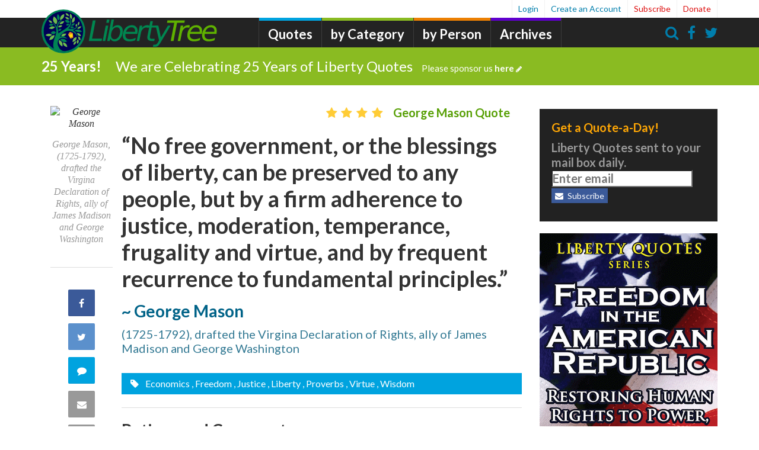

--- FILE ---
content_type: text/html; charset=US-ASCII
request_url: http://quotes.liberty-tree.ca/quote_blog/George.Mason.Quote.7385
body_size: 34447
content:
<!DOCTYPE html PUBLIC "-//W3C//DTD XHTML 1.0 Transitional//EN" "http://www.w3.org/TR/xhtml1/DTD/xhtml1-transitional.dtd">
<html xmlns="http://www.w3.org/1999/xhtml">
<head>
<meta http-equiv="Content-Type" content="text/html;charset=utf-8" />

<link rel="shortcut icon" href="http://quotes.liberty-tree.ca/quotes.nsf/liberty-tree.ico!OpenFileResource" type="image/x-icon" />
<title>George Mason Quote - Liberty Quotes Blog</title>
<meta http-equiv="Language" content="en-us" />
<meta http-equiv="document-classification" content="Quotation" />
<meta http-equiv="rating" content="General" />
<meta http-equiv="distribution" content="Global" />
<meta http-equiv="author" content="liberty-tree.ca Liberty Quotes" />
<meta http-equiv="copyright" content="liberty-tree.ca 1998-2026, all rights reserved" />
<meta name="robots" content="all, index, follow" />
<meta name="googlebot" content="NOODP, all, index, follow" />
<meta name="description" content="Quotation by George Mason: No free government, or the blessings of liberty, can be preserved to any people, but by a firm adherence to justice, moderation, temperance, frugality and virtue, and by frequent recurrence to fundamental principles." />
<meta name="keywords" content="George Mason quote,quote,quotation" />
<meta property="og:site_name" content="LibertyQuotes" />
<meta property="og:title" content="George Mason Quote - Liberty Quotes Blog" />
<meta property="og:type" content="article" />
<meta property="og:description" content="Quotation by George Mason: No free government, or the blessings of liberty, can be preserved to any people, but by a firm adherence to justice, moderation, temperance, frugality and virtue, and by frequent recurrence to fundamental principles." />
<meta property="og:url" content="http://quotes.liberty-tree.ca/quote_blog/George.Mason.Quote.7385" />
<link rel="canonical" href="http://quotes.liberty-tree.ca/quote_blog/George.Mason.Quote.7385" />
<meta http-equiv="Revisit-After" content="9 days" />
<script src="//ajax.googleapis.com/ajax/libs/jquery/1.11.2/jquery.min.js"></script>
<link href="/font-awesome/css/font-awesome.min.css" rel="stylesheet" type="text/css" /> 
<link href="/assets/mainstyle.css" rel="stylesheet" type="text/css" ></link>
<script type='text/javascript' src='/js/main.js' ></script> 
<style>
.voting .vote-down, .voting .vote-up {
  color:rgba(0,39,59,.35);
  font-weight:bold; 
} 
.vote-up {
  padding-left: 0;
}
.voting {
  transition: opacity .3s;
}
.voting .vote-down {
  padding-right: 0;
  padding-left: 6px;
  border-left: 2px solid;
  border-color: #eaedee;
  border-color: rgba(0,39,59,.08);
}
menu {
  padding:0;
  margin:0;
  display:inline-block;
  vertical-align:top;
  margin-top:2px;
}
li.voting {
  float:left;
  list-style-type:none;
  margin: 0 7px 0 0;
  padding: 0;
  font-size: 14px;
  line-height: 14px;
}
	
.hovervote span.vote-up, .hovervote span.count-up {
  color:rgba(0, 142, 67, .9)!important;
}
.hovervote span.vote-down, .hovervote span.count-down {
  color:rgba(200,39,59,.9)!important;
}
.count-up {color: rgba(0, 142, 67, .5);}
.count-down {color:rgba(200, 39, 59, .5);}
</style>
<script type="text/javascript">
var gaJsHost = (("https:" == document.location.protocol) ? "https://ssl." : "http://www.");
document.write(unescape("%3Cscript src='" + gaJsHost + "google-analytics.com/ga.js' type='text/javascript'%3E%3C/script%3E"));
</script>
<script type="text/javascript">
try {
var pageTracker = _gat._getTracker("UA-12698140-1");
pageTracker._setDomainName(".liberty-tree.ca");
pageTracker._trackPageview();
} catch(err) {}</script> 
<script type="text/javascript"><!--
function validateE2() {
  if ((document._QuoteBlog.Name.value == "") && (document._QuoteBlog.Location.value == ""))  {
	return false; 
  } else {
	vCustName = document._QuoteBlog.Name.value;
	vCustType = document._QuoteBlog.Location.value;
	//alert('Validate ' + vCustName);
	saveProfile();
	var text = document._QuoteBlog.Message.value;
	text = text.replace(/\n\r?/g, '<br />');
	document._QuoteBlog.Message.value=text;
	document._QuoteBlog.action = "http://quotes.liberty-tree.ca/quotes.nsf/QuoteBlog3!CreateDocument&u=b87bfbf2f9eed43e85256cdb00107385";
    return true; }
}
function openSendQuote(lang) {
  window.open("http://quotes.liberty-tree.ca/quotes.nsf/Send_Quote/b87bfbf2f9eed43e85256cdb00107385",
    "SendQuote",
    "width=600,height=550,location=no,menubar=no,"+
    "status=no,titlebar=no,toolbar=no,scrollbars=yes,resizable=yes");
}
function loadXMLDoc(url,unid) {
  var xmlhttp;
  var obj=[];
  if (window.XMLHttpRequest) {
    // code for IE7+, Firefox, Chrome, Opera, Safari
    xmlhttp=new XMLHttpRequest();
  } else {
    // code for IE6, IE5
    xmlhttp=new ActiveXObject("Microsoft.XMLHTTP");
  }
  xmlhttp.onreadystatechange = function() {
    if (xmlhttp.readyState==4 && xmlhttp.status==200) {
      // If successful get, then do ...	
		
      obj = JSON.parse( xmlhttp.responseText );
      var vu = 0;
      if(obj.voteup) {
        vu = (obj.voteup!="") ? obj.voteup.split(";").length : 0;
      }
      var vd = 0;
      if(obj.votedown) {
        vd = (obj.votedown!="") ? obj.votedown.split(";").length : 0;
      }
      var elem = $("#"+unid+">menu>li.voting>span.vote-up>span.count-up");
      //if (elem.length != 0) { 
        if (vu>0) {elem.text(vu);} else {elem.text("");}	 
      //}
      var elem = $("#"+unid+">menu>li.voting>span.vote-down>span.count-down");
     // if (elem.length != 0) { 
        if (vd>0) {elem.text(vd);} else {elem.text("");}	 
      //}
    }
  }
	
  xmlhttp.open("GET",url,true);
  xmlhttp.send();
}
function vote(u,v) {
  var ww = document._QuoteBlog.Name.value;
  var loc = document._QuoteBlog.Location.value;
  if (loc!="") ww += ", "+ loc;
  //alert(ww);
  var vurl = "/quotes.nsf/RateComment!OpenAgent&unid="+u+"&vote="+v+"&who="+ww;
  var response = loadXMLDoc(vurl, u);
  // response is in JSON
  
}
  //--> </script>
</head>
<body>
<div id="container">
  <div id="header">
    <a href="http://liberty-tree.ca">
      <img id="logo" src="/img/LibertyTreeLogoW.jpg" width="260" height="38" border="0" alt="http://liberty-tree.ca/" />
    </a>
    <h1 id="title">George Mason Quote</h1>
  </div> 
  <!-- end header ************************************ //-->
  

  <!-- begin quotes menu //-->
  <div id=menu >
    <a href="http://quotes.liberty-tree.ca/famous_quotes">Quotes by Category</a> | 
    <a href="http://quotes.liberty-tree.ca/quotes_authors">Quotes by Person</a> | 
    <a href="http://quotes.liberty-tree.ca/quotes_history">Quotes of the Day</a>
  </div> 
  <!-- end quotes menu //-->
  <table id="main" width="100%" >
    <tr>
      <td valign="top" style="min-width:590px; ">
        <!-- begin quotetxt //-->
        <div id="quotetxt">
"No free government, or the blessings of liberty,<br />can be preserved to any people,<br />but by a firm adherence to justice, moderation,<br />temperance, frugality and virtue, and<br />by frequent recurrence to fundamental principles." 
        </div><!-- end quotetxt //-->
        
        <!-- begin quoteinfo //-->
        <div id="quoteinfo">
          <table cellpadding="0" cellspacing="0" class="sourcetbl">
            <tr valign="top">
              <td width="18%" >
                <div align="right"><font size="2" color="#000080" face="Arial">by:</font></div>
              </td>
              <td width="82%" >
                <div align="left"><font size="2" face="Arial"><a href="http://quotes.liberty-tree.ca/quotes_by/george+mason">George Mason</a><br />(1725-1792), drafted the Virgina Declaration of Rights, ally of James Madison and George Washington</font></div>
              </td>
            </tr>
            <tr valign="top"><td width="18%" ><div align="right"><font size="2" color="#000080" face="Arial">Rating:</font></div></td><td width="82%" ><div align="left"><img src="/quotes.nsf/stars4.gif" border=0><img src="/quotes.nsf/starh.gif" border=0></div></td></tr>
            <tr valign="top"><td width="18%" ><div align="right" ><font size="2" color="#000080" face="Arial">Categories:</font></div></td><td width="82%" ><div align="left"> <font size="2" color="#000080" face="Arial"><a rel="nofollow" href="http://quotes.liberty-tree.ca/quotes_about/economics">Economics</a>, <a rel="nofollow" href="http://quotes.liberty-tree.ca/quotes_about/freedom">Freedom</a>, <a rel="nofollow" href="http://quotes.liberty-tree.ca/quotes_about/justice">Justice</a>, <a rel="nofollow" href="http://quotes.liberty-tree.ca/quotes_about/liberty">Liberty</a>, <a rel="nofollow" href="http://quotes.liberty-tree.ca/quotes_about/proverbs">Proverbs</a>, <a rel="nofollow" href="http://quotes.liberty-tree.ca/quotes_about/virtue">Virtue</a>, <a rel="nofollow" href="http://quotes.liberty-tree.ca/quotes_about/wisdom">Wisdom</a></font></div></td></tr>
            <tr valign="top">
              <td width="18%" >
                <div align="right"><font size="2" color="#000080" face="Arial">&nbsp;</font></div>
              </td>
              <td width="82%" >
                <div align="left" style="padding-top:5px;">
                  <!-- AddThis Button BEGIN -->
                  <script type="text/javascript">
                  var addthis_pub="libertyquotes";
                  var addthis_brand = "Liberty-Tree.ca";
                  var addthis_header_color = "#ffffff";
                  var addthis_header_background = "#000000";
                  </script>
                  <a href="http://www.addthis.com/bookmark.php?v=20" onmouseover="return addthis_open(this, '', '[URL]', '[TITLE]')" onmouseout="addthis_close()" onclick="return addthis_sendto()" style="top:-2px; position:relative;" ><img src="http://s7.addthis.com/static/btn/lg-bookmark-en.gif" width="125" height="16" alt="Bookmark and Share" style="border:0; "/></a>
                  <script type="text/javascript" src="http://s7.addthis.com/js/200/addthis_widget.js"></script>
                  <!-- AddThis Button END -->
                  <a href="http://twitter.com/share" class="twitter-share-button" data-count="none">Tweet</a>
                  <script type="text/javascript" src="http://platform.twitter.com/widgets.js"></script>
                  &nbsp;<iframe src="http://www.facebook.com/plugins/like.php?href=http%3A%2F%2Fquotes.liberty-tree.ca%2Fquote_blog%2FGeorge.Mason.Quote.7385&amp;layout=button_count&amp;show_faces=false&amp;width=90&amp;action=like&amp;colorscheme=light&amp;height=21" scrolling="no" frameborder="0" style="border:none; overflow:hidden; width:90px; height:21px; position:relative; top:1px;" allowTransparency="true"></iframe>
                </div>
              </td>
            </tr>
          </table>
        </div><!-- end quoteinfo //-->
        <!-- begin comments //-->
        <div id="commentbox">
          <div class="comments2">Reader comments about this quote:</div>
          <table width="100%" border="0" cellspacing="0" cellpadding="0">

<tr><td id='710A7FE40D97C92385256FAA008052F1' class='commenttable' valign="top" align="left">This quote speaks for itself.<br><img src="/quotes.nsf/stars5.gif">&nbsp;<i>-- <b>E Archer, NYC</b></i>&nbsp;&nbsp;&nbsp;&nbsp;&nbsp;<menu>
<li class='voting' data-role='voting'>
<span role='button' class='vote-up count-2' onClick="vote('710A7FE40D97C92385256FAA008052F1','up');" title='Vote up'>
  <span class='updatable count-up' data-role='likes'>1</span>
  <span class='control'><i aria-hidden='true' class='fa fa-chevron-up'></i></span>
</span>

<span role='button' class='vote-down  count-0' data-action='downvote' onClick="vote('710A7FE40D97C92385256FAA008052F1','down');" title='Vote down'>
  <span class='control'><i aria-hidden='true' class='fa fa-chevron-down'></i></span>
  <span class='updatable count-down' data-role='likes'></span>
</span>
</li></menu></td><td width="*">&nbsp;</td></tr>
<tr><td id='9D068503C166547A85256FAF005AB646' class='commenttable' valign="top" align="left">A wise man once said, "If you do not believe in something, you will believe anything." Today, far too many Americans believe in nothing of lasting value.<br><img src="/quotes.nsf/stars5.gif">&nbsp;<i>-- <b>JDoN, Michigan</b></i>&nbsp;&nbsp;&nbsp;&nbsp;&nbsp;<menu>
<li class='voting' data-role='voting'>
<span role='button' class='vote-up count-2' onClick="vote('9D068503C166547A85256FAF005AB646','up');" title='Vote up'>
  <span class='updatable count-up' data-role='likes'>1</span>
  <span class='control'><i aria-hidden='true' class='fa fa-chevron-up'></i></span>
</span>

<span role='button' class='vote-down  count-0' data-action='downvote' onClick="vote('9D068503C166547A85256FAF005AB646','down');" title='Vote down'>
  <span class='control'><i aria-hidden='true' class='fa fa-chevron-down'></i></span>
  <span class='updatable count-down' data-role='likes'></span>
</span>
</li></menu></td><td width="*">&nbsp;</td></tr>
<tr><td id='A638535EDC577216852573770035DA74' class='commenttable' valign="top" align="left">JDoN: Maybe you are thinking of GK Chesterton: "When men cease to believe in God, they do not believe in nothing; they believe in anything!"<br>&nbsp;<i>-- <b>Jack, Brussels, Belgium</b></i>&nbsp;&nbsp;&nbsp;&nbsp;&nbsp;<menu>
<li class='voting' data-role='voting'>
<span role='button' class='vote-up count-2' onClick="vote('A638535EDC577216852573770035DA74','up');" title='Vote up'>
  <span class='updatable count-up' data-role='likes'>1</span>
  <span class='control'><i aria-hidden='true' class='fa fa-chevron-up'></i></span>
</span>

<span role='button' class='vote-down  count-0' data-action='downvote' onClick="vote('A638535EDC577216852573770035DA74','down');" title='Vote down'>
  <span class='control'><i aria-hidden='true' class='fa fa-chevron-down'></i></span>
  <span class='updatable count-down' data-role='likes'></span>
</span>
</li></menu></td><td width="*">&nbsp;</td></tr>
<tr><td id='0FCB644F4F6252EA852573770042F9DE' class='commenttable' valign="top" align="left">Someone else said: The tree of Liberty must occasionally be watered with the blood of tyrants. <br><img src="/quotes.nsf/stars5.gif">&nbsp;<i>-- <b>J Carlton, Calgary</b></i>&nbsp;&nbsp;&nbsp;&nbsp;&nbsp;<menu>
<li class='voting' data-role='voting'>
<span role='button' class='vote-up count-2' onClick="vote('0FCB644F4F6252EA852573770042F9DE','up');" title='Vote up'>
  <span class='updatable count-up' data-role='likes'>1</span>
  <span class='control'><i aria-hidden='true' class='fa fa-chevron-up'></i></span>
</span>

<span role='button' class='vote-down  count-0' data-action='downvote' onClick="vote('0FCB644F4F6252EA852573770042F9DE','down');" title='Vote down'>
  <span class='control'><i aria-hidden='true' class='fa fa-chevron-down'></i></span>
  <span class='updatable count-down' data-role='likes'></span>
</span>
</li></menu></td><td width="*">&nbsp;</td></tr>
<tr><td id='131D90A0E0A153D285257377005269C4' class='commenttable' valign="top" align="left">This quote does speak for itself and why America has lost the freedoms and liberties it once knew.<br><img src="/quotes.nsf/stars5.gif">&nbsp;<i>-- <b>Mike, Norwalk</b></i>&nbsp;&nbsp;&nbsp;&nbsp;&nbsp;<menu>
<li class='voting' data-role='voting'>
<span role='button' class='vote-up count-2' onClick="vote('131D90A0E0A153D285257377005269C4','up');" title='Vote up'>
  <span class='updatable count-up' data-role='likes'>1</span>
  <span class='control'><i aria-hidden='true' class='fa fa-chevron-up'></i></span>
</span>

<span role='button' class='vote-down  count-0' data-action='downvote' onClick="vote('131D90A0E0A153D285257377005269C4','down');" title='Vote down'>
  <span class='control'><i aria-hidden='true' class='fa fa-chevron-down'></i></span>
  <span class='updatable count-down' data-role='likes'></span>
</span>
</li></menu></td><td width="*">&nbsp;</td></tr>
<tr><td id='625504785A800716852573780007C613' class='commenttable' valign="top" align="left">Mason speaks of "free government" but I believe Jefferson said "bind them down by the chains of the Constitution."???? When government is free as ours is now, the people are slaves.<br><img src="/quotes.nsf/thumbsdown.gif">&nbsp;<i>-- <b>Dave Wilber, St. Louis</b></i>&nbsp;&nbsp;&nbsp;&nbsp;&nbsp;<menu>
<li class='voting' data-role='voting'>
<span role='button' class='vote-up count-2' onClick="vote('625504785A800716852573780007C613','up');" title='Vote up'>
  <span class='updatable count-up' data-role='likes'></span>
  <span class='control'><i aria-hidden='true' class='fa fa-chevron-up'></i></span>
</span>

<span role='button' class='vote-down  count-0' data-action='downvote' onClick="vote('625504785A800716852573780007C613','down');" title='Vote down'>
  <span class='control'><i aria-hidden='true' class='fa fa-chevron-down'></i></span>
  <span class='updatable count-down' data-role='likes'></span>
</span>
</li></menu></td><td width="*">&nbsp;</td></tr>
<tr><td id='4383C06C2FD7282B8525737900063F2F' class='commenttable' valign="top" align="left">tyrants and patriots, J Carlton.  And I believe it was Jefferson.<br>&nbsp;<i>-- <b>Dana, Lincoln</b></i>&nbsp;&nbsp;&nbsp;&nbsp;&nbsp;<menu>
<li class='voting' data-role='voting'>
<span role='button' class='vote-up count-2' onClick="vote('4383C06C2FD7282B8525737900063F2F','up');" title='Vote up'>
  <span class='updatable count-up' data-role='likes'></span>
  <span class='control'><i aria-hidden='true' class='fa fa-chevron-up'></i></span>
</span>

<span role='button' class='vote-down  count-0' data-action='downvote' onClick="vote('4383C06C2FD7282B8525737900063F2F','down');" title='Vote down'>
  <span class='control'><i aria-hidden='true' class='fa fa-chevron-down'></i></span>
  <span class='updatable count-down' data-role='likes'></span>
</span>
</li></menu></td><td width="*">&nbsp;</td></tr>
<tr><td id='0DFD875B54E52FC48525737D00679BCD' class='commenttable' valign="top" align="left">Correct Dana.  The free government that George speaks of is clearly one that does not subjugate its people such as ours does not.  You misinterpret his meaning.  Some times to know what a person is saying you need to know how he thinks and not how you think.<br><img src="/quotes.nsf/stars5.gif">&nbsp;<i>-- <b>warren, olathe</b></i>&nbsp;&nbsp;&nbsp;&nbsp;&nbsp;<menu>
<li class='voting' data-role='voting'>
<span role='button' class='vote-up count-2' onClick="vote('0DFD875B54E52FC48525737D00679BCD','up');" title='Vote up'>
  <span class='updatable count-up' data-role='likes'>1</span>
  <span class='control'><i aria-hidden='true' class='fa fa-chevron-up'></i></span>
</span>

<span role='button' class='vote-down  count-0' data-action='downvote' onClick="vote('0DFD875B54E52FC48525737D00679BCD','down');" title='Vote down'>
  <span class='control'><i aria-hidden='true' class='fa fa-chevron-down'></i></span>
  <span class='updatable count-down' data-role='likes'></span>
</span>
</li></menu></td><td width="*">&nbsp;</td></tr>
<tr><td id='D1FA901CBE94C7CF8525863E004D8866' class='commenttable' valign="top" align="left"><img src="/quotes.nsf/stars5.gif">&nbsp;<i>-- <b>Ronw13, Idaho</b></i>&nbsp;&nbsp;&nbsp;&nbsp;&nbsp;</td><td width="*">&nbsp;</td></tr>
<tr><td id='EEF7CEF6A9454CB68525863E0062010A' class='commenttable' valign="top" align="left"><img src="/quotes.nsf/stars5.gif">&nbsp;<i>-- <b>jim k, austin</b></i>&nbsp;&nbsp;&nbsp;&nbsp;&nbsp;</td><td width="*">&nbsp;</td></tr>
         </table>
        </div><!-- end commentbox //-->
        
        <!-- begin ratingform //-->
        <div id=ratingform>
          <form method="post" name="_QuoteBlog" id="_QuoteBlog" action="//quotes.liberty-tree.ca/"
                onsubmit="if (!validateE2() ) { alert('Please enter an alias or location.'); return false; } else {createCookie('subscr', 'yes', 1, '.liberty-tree.ca');}">
<table border="0" cellspacing="0" cellpadding="0" valign=top>
<tr valign="top">
<td width="250" class=readercomments>	
<a href="http://twitter.com/share" class="twitter-share-button" data-count="none">Tweet</a><script type="text/javascript" src="http://platform.twitter.com/widgets.js"></script>&nbsp;<iframe src="http://www.facebook.com/plugins/like.php?href=http%3A%2F%2Fquotes.liberty-tree.ca%2Fquote_blog%2FGeorge.Mason.Quote.7385&amp;layout=button_count&amp;show_faces=false&amp;width=90&amp;action=like&amp;colorscheme=light&amp;height=21" scrolling="no" frameborder="0" style="border:none; overflow:hidden; width:90px; height:21px;" allowTransparency="true"></iframe><div class=comments>Rate this quote!<br></div>
How many stars?<br><font size="3" color="#0021bf" face="Trebuchet MS, arial"><b>
<input type="radio" name="Rating" value="0">0 <img src="/quotes.nsf/thumbsdown.gif"><br>
<input type="radio" name="Rating" value="1">1 <img src="/quotes.nsf/stars1.gif"><br>
<input type="radio" name="Rating" value="2">2 <img src="/quotes.nsf/stars1.gif"><img src="/quotes.nsf/stars1.gif"><br>
<input type="radio" name="Rating" value="3">3 <img src="/quotes.nsf/stars1.gif"><img src="/quotes.nsf/stars1.gif"><img src="/quotes.nsf/stars1.gif"><br>
<input type="radio" name="Rating" value="4">4 <img src="/quotes.nsf/stars1.gif"><img src="/quotes.nsf/stars1.gif"><img src="/quotes.nsf/stars1.gif"><img src="/quotes.nsf/stars1.gif"><br>
<input type="radio" name="Rating" value="5">5 <img src="/quotes.nsf/stars1.gif"><img src="/quotes.nsf/stars1.gif"><img src="/quotes.nsf/stars1.gif"><img src="/quotes.nsf/stars1.gif"><img src="/quotes.nsf/stars1.gif"><b></font><br>&nbsp;</td>
<td width="430" class=readercomments><div class=comments style="color:blue; font-style:italics;">What do YOU think?<br></div>
<textarea name="Message" rows="9" cols="42" style="width:90%; font-size:10pt; font-family:Arial, Helvetica;"></textarea></td></tr>
<tr valign="top">
<td width="250" class=readercomments>Your name:<br>
<font size="4" color="#0021bf" face="Trebuchet MS"><input name="Name" value=""></font></td>
<td width="430" class=readercomments>Your town:<br>
<font size="4" color="#0021bf" face="Trebuchet MS"><input name="Location" value="">&nbsp;&nbsp;</font><input type="submit" value="Save">&nbsp;&nbsp;<b><font size="1" face="Trebuchet MS">CLICK JUST ONCE!</font></b></td>
</tr>
<tr valign="top"><td width="680" colspan="2"><br>
</td></tr>
            </table>
            <input name="SaveOptions" type="hidden" value="1">
          </form>
        </div><!-- end ratingform //-->
<ul>
<li><i><a href="http://infogalactic.com/info/George_Mason" target=_blank>Bio of <b>George Mason</b> </a></i><br/><br/></li>
<li><i><a href="http://quotes.liberty-tree.ca/quotes_by/george+mason">More <b>George Mason Quotes</b></a></i><br/><br/></li>
<li><i><a rel="nofollow" href="http://www.amazon.com/exec/obidos/external-search/?keyword=George+Mason&tag=libertyquotes-20" target=_blank>Books by or about <b>George Mason</b></a></i><br/><br/></li>
<li><i><a href="http://www.youtube.com/results?search_query=george+mason"><b>George Mason Videos</b></a></i><br/><br/></li>
<li><i><a href="http://en.wikipedia.org/wiki/George_Mason" target=_blank>Wikipedia</a></i><br/><br/></li>
<li>This <b>George Mason</b> quote is found in these quote <b>Categories: </b><br><a rel="nofollow" href="http://quotes.liberty-tree.ca/quotes_about/economics">Economics Quotes</a><br><a rel="nofollow" href="http://quotes.liberty-tree.ca/quotes_about/freedom">Freedom Quotes</a><br><a rel="nofollow" href="http://quotes.liberty-tree.ca/quotes_about/justice">Justice Quotes</a><br><a rel="nofollow" href="http://quotes.liberty-tree.ca/quotes_about/liberty">Liberty Quotes</a><br><a rel="nofollow" href="http://quotes.liberty-tree.ca/quotes_about/proverbs">Proverbs Quotes</a><br><a rel="nofollow" href="http://quotes.liberty-tree.ca/quotes_about/virtue">Virtue Quotes</a><br><a rel="nofollow" href="http://quotes.liberty-tree.ca/quotes_about/wisdom">Wisdom Quotes</a>  </li>
 </ul>
      </td>
     <td width=170 valign="top" style="border-left:dotted 1px #999; border-right:dotted 1px #999; ">
      

        <!-- begin donate box //-->
        <div id=donate>
          <center>
          <form action="https://www.paypal.com/cgi-bin/webscr" method="post">
            <input type="hidden" name="cmd" value="_s-xclick">
            <input type="hidden" name="hosted_button_id" value="5838904">
            <input type="image" src="https://www.paypal.com/en_US/i/btn/btn_donateCC_LG.gif" border="0" name="submit" alt="PayPal - The safer, easier way to pay online!">
            <img alt="" border="0" src="https://www.paypal.com/en_US/i/scr/pixel.gif" width="1" height="1">
          </form></center>
        </div>
        <!-- end donate box //-->

        <!-- begin todays quotes //-->
        <div class="promo" style="margin:auto;">
          <div class="caption">Today's Quotes</div>
          <div style="padding-left:4px; line-height:100%">
            <div class=quote-opt>
              &bull; <a href="http://libertytree.ca/quotes/Clarence.Darrow.Quote.6186">Clarence S. Darrow</a><br />&bull; <a href="http://libertytree.ca/quotes/John.F..Kennedy.Quote.18D7">John F. Kennedy</a><br />&bull; <a href="http://libertytree.ca/quotes/Pierre.Corneille.Quote.729A">Pierre Corneille</a><br />
            </div>
            <div style="font-size:12px; font-family:Trebuchet MS, arial, sans-serif; padding-top:5px; color:blue;"><a href="//quotes.liberty-tree.ca/quotes_history">&gt; Previous Daily Quotes</a></div>
          </div>
        </div> 
        <!-- end todays quotes //-->

       <!-- begin more quotations //--> 
       <div class="promo" >
          <div class="caption">More Quotations</div>
          <div style="padding-left:4px; line-height:100%">
            <div class=quote-opt>
              &bull; <a href="http://quotes.liberty-tree.ca/famous_quotes">Quotes by Category</a><br />
              &bull; <a href="http://quotes.liberty-tree.ca/quotes_authors">Quotes by Person</a> <br />  
              &bull; <a href="http://quotes.liberty-tree.ca/quotes.nsf/CryptoByCat!ReadForm">Cryptograms</a>
            </div>
          </div>
        </div>
        <!-- end more quotations //-->

        <!-- begin popular quotes //-->
        <div class="promo" >
          <div class="caption">Most Popular</div>
          <div style="padding-left:4px; line-height:100%">
            <div class=quote-opt>
              &bull; <a href="http://libertytree.ca/quotes/Thomas.Jefferson.Quote.EFEC">Jefferson Quote</a><br />
              &bull; <a href="http://libertytree.ca/quotes_about/republic">Republic Quotes</a> <br />  
              &bull; <a href="http://libertytree.ca/quotes_by/samuel+adams">Samuel Adams Quotes</a>
            </div>
          </div>
        </div>
        <!-- end popular quotes //-->
        

        <!-- begin recent comments //-->
        <div class="promo" >
          <div class="caption">Recent Comments</div>
          <div style="padding-left:4px; line-height:100%">
            <div class=quote-opt>
              &bull; <a href="//liberty-tree.ca/quotes/Daniel.Webster.Quote.3142" alt="Daniel Webster quote">E Archer, NYC</a><br />&bull; <a href="//liberty-tree.ca/quotes/Peyton.March.Quote.624A" alt="Peyton Conway March quote">E Archer, NYC</a><br />&bull; <a href="//liberty-tree.ca/quotes/Daniel.Webster.Quote.3142" alt="Daniel Webster quote">Mike, Norwalk</a><br />&bull; <a href="//liberty-tree.ca/quotes/Daniel.Webster.Quote.3142" alt="Daniel Webster quote">Mike, Norwalk</a><br />&bull; <a href="//liberty-tree.ca/quotes/J..R..Pope.Quote.6496" alt="J. R. Pope quote">Mike, Norwalk</a><br />&bull; <a href="//liberty-tree.ca/quotes/J..R..Pope.Quote.6496" alt="J. R. Pope quote">E Archer, NYC</a><br />&bull; <a href="//liberty-tree.ca/quotes/Robert.Heinlein.Quote.400B" alt="Robert A. Heinlein quote">Rod Walker, Bueno Aires.</a><br />&bull; <a href="//liberty-tree.ca/quotes/Lucius.Annaeus.Seneca.Quote.EB66" alt="Lucius Annaeus Seneca quote">Mike, Norwalk</a><br />&bull; <a href="//liberty-tree.ca/quotes/George.Whitefield.Quote.FF4A" alt="Rev. George Whitefield quote">Mike, Norwalk</a><br />&bull; <a href="//liberty-tree.ca/quotes/Lucius.Annaeus.Seneca.Quote.EB66" alt="Lucius Annaeus Seneca quote">Ronw13, ID</a><br />&bull; <a href="//liberty-tree.ca/quotes/James.Fenimore.Cooper.Quote.0CD9" alt="James Fenimore Cooper quote">Mike, Norwalk</a><br />&bull; <a href="//liberty-tree.ca/quotes/James.Fenimore.Cooper.Quote.0CD9" alt="James Fenimore Cooper quote">E Archer, NYC</a><br />&bull; <a href="//liberty-tree.ca/quotes/James.Fenimore.Cooper.Quote.0CD9" alt="James Fenimore Cooper quote">E Archer, NYC</a><br />&bull; <a href="//liberty-tree.ca/quotes/Lucius.Annaeus.Seneca.Quote.EB66" alt="Lucius Annaeus Seneca quote">E Archer, NYC</a><br />&bull; <a href="//liberty-tree.ca/quotes/George.Whitefield.Quote.FF4A" alt="Rev. George Whitefield quote">E Archer, NYC</a><br />&bull; <a href="//liberty-tree.ca/quotes/Albert.Einstein.Quote.0BEC" alt="Albert Einstein quote">E Archer, NYC</a><br />&bull; <a href="//liberty-tree.ca/quotes/Ayn.Rand.Quote.2A8E" alt="Ayn Rand quote">Ronw13, ID</a><br />&bull; <a href="//liberty-tree.ca/quotes/Ayn.Rand.Quote.2A8E" alt="Ayn Rand quote">E Archer, NYC</a><br />&bull; <a href="//liberty-tree.ca/quotes/Aleksandr.Solzhenitsyn.Quote.860B" alt="Aleksandr Solzhenitsyn quote">E Archer, NYC</a><br />&bull; <a href="//liberty-tree.ca/quotes/Edmund.Burke.Quote.5EE9" alt="Edmund Burke quote">Ronw13, ID</a><br />&bull; <a href="//liberty-tree.ca/quotes/Martin.Luther.King.Quote.728D" alt="Rev. Dr. Martin Luther King, Jr. quote">Mike, Norwalk</a><br />&bull; <a href="//liberty-tree.ca/quotes/Martin.Luther.King.Quote.728D" alt="Rev. Dr. Martin Luther King, Jr. quote">Mike, Norwalk</a><br />&bull; <a href="//liberty-tree.ca/quotes/George.Washington.Quote.8AF4" alt="George Washington quote">Ronw13, ID</a><br />&bull; <a href="//liberty-tree.ca/quotes/Adam.Smith.Quote.9495" alt="Adam Smith quote">Ronw13, ID</a><br />&bull; <a href="//liberty-tree.ca/quotes/Martin.Luther.King.Quote.728D" alt="Rev. Dr. Martin Luther King, Jr. quote">E Archer, NYC</a><br />&bull; <a href="//liberty-tree.ca/quotes/George.Washington.Quote.8AF4" alt="George Washington quote">E Archer, NYC</a><br />&bull; <a href="//liberty-tree.ca/quotes/John.F..Kennedy.Quote.18D7" alt="John F. Kennedy quote">Mike, Norwalk</a><br />&bull; <a href="//liberty-tree.ca/quotes/John.F..Kennedy.Quote.18D7" alt="John F. Kennedy quote">Mike,, Norwalk</a><br />&bull; <a href="//liberty-tree.ca/quotes/Missouri.Constitution.Quote.B51F" alt="Missouri Constitution quote">Harrison Gill</a><br />&bull; <a href="//libertytree.ca/quotes/Missouri.Constitution.Quote.B51F" alt="Missouri Constitution quote">Cameron Coleman</a><br />
            </div>
          </div>
        </div>
        <!-- end recent comments //-->
   

        <!-- end google ad 160x600 //-->
        <div id=googlebox2>
          <script type="text/javascript"><!--
          google_ad_client = "ca-pub-0467877204822215";
          /* Liberty Tree col 120x600 */
          google_ad_slot = "5716295800";
          google_ad_width = 160;
          google_ad_height = 600;
          //-->
          </script>
          <script type="text/javascript" src="http://pagead2.googlesyndication.com/pagead/show_ads.js"></script>      
        </div>
        <!-- end google ad 160x600 //-->
      </td>
      <td width=250 align="center" valign="top">

        <!-- begin google search box //-->
        <div id=searchbox2>
          <form action="http://www.google.com/cse" id="cse-search-box">
            <input type="hidden" name="cx" value="partner-pub-0467877204822215:92udmp-lprt" />
            <input type="hidden" name="ie" value="ISO-8859-1" />
            <input type="text" name="q" size="20" />
            <input type="submit" name="sa" value="Search" />
          </form>
          <script type="text/javascript" src="http://www.google.com/coop/cse/brand?form=cse-search-box&amp;lang=en"></script>
        </div>
        <!-- end google search box //-->
        <img width="200" alt="" height="15" src="/quotes.nsf/sidedot.gif!OpenImageResource">

        <!-- begin subscribe box //-->
        <div id=subscribeform2>
          <FORM METHOD=post ACTION="/quotes.nsf/SubscribePopup?CreateDocument" 
                ENCTYPE="multipart/form-data" 
                NAME="_SubscribePopup">
            <i style="font-weight: bold; font-size: 16px;">Get a <a href="http://quotes.liberty-tree.ca/quotes_history">Quote-A-Day!</a> Free!</i><br />
            <span style="font-size: 12px;">Liberty Quotes sent to your mail box.</span><br />
            <label style="font-size: 14px;">Email: </label>
            <input type="text" name="email" tabindex="1" maxlength="128" size="18" />          
            <input type="image" src="/img/subscribe_btn.jpg" alt="Submit" style="width:100px;height:auto;" />
          </form>
        </div>
        <!-- end subscribe box //-->
        <img width="200" alt="" height="15" src="/img/sidedot.gif">
        <a href="http://libertytree.ca/daily_liberty_quotes_rss" border="0" ><img width="200" alt="RSS Subscribe" height="34" src="/img/RSS_Bar.jpg" style="width:150px; height:auto;" >
        </a>
        
        <img width="200" alt="" height="15" src="/img/sidedot.gif">
        <div class="promo" >
        </div>
        <div id=amazonbox2>
	   <script src="//z-na.amazon-adsystem.com/widgets/onejs?MarketPlace=US&adInstanceId=c449b700-4dec-4652-aeb4-d89cb6234b0c"></script>
          
        </div>
        <img width="200" alt="" height="15" src="/quotes.nsf/sidedot.gif!OpenImageResource">
                       
      </td>
    </tr>
  </table><!-- end main -->
  
  <center>
    <span class="copyright"> <a href="http://quotes.liberty-tree.ca">Quotes & Quotations</a> - <a href="http://quotes.liberty-tree.ca/quotes.nsf/Send_Quote/b87bfbf2f9eed43e85256cdb00107385">Send This Quote to a Friend</a> <p> &copy; 1998-2026 <a href="http://liberty-tree.ca">Liberty-Tree.ca</a>
    </span>
  </center>
</div> <!-- end container //-->
<script type='text/javascript' >
<!--
loadProfile();
//alert(vCustName);
if (vCustName!='undefined' && vCustName!=null) document._QuoteBlog.Name.value = vCustName;
if (vCustType!='undefined' && vCustType!=null) document._QuoteBlog.Location.value = vCustType;
$( "li.voting" ).hover(
  function() {
//
    $( this ).addClass( "hovervote" );
  }, function() {//alert("hello");
    $( this ).removeClass( "hovervote" );
  }
);
setTimeout("redir('http://libertytree.ca/quotes/George.Mason.Quote.7385')", 1000);
//-->
</script> 
</body>
</html>


--- FILE ---
content_type: text/html;charset=UTF-8
request_url: http://libertytree.ca/quotes/George.Mason.Quote.7385
body_size: 13875
content:
<!DOCTYPE html PUBLIC "-//W3C//DTD XHTML 1.0 Strict//EN" "http://www.w3.org/TR/xhtml1/DTD/xhtml1-strict.dtd">
<html xmlns="http://www.w3.org/1999/xhtml" lang="en" xml:lang="en">
<head>
<script type="text/javascript">if(!navigator.cookieEnabled)window.location.href="http://libertytree.ca/quotations.nsf/Quote.xsp?action=openDocument\u0026akey=George.Mason.Quote.7385\u0026SessionID=9E7E80CC07DF4C3D93FBBE8FECB1EAE46693C4A1";</script>
<title> Quote by George Mason - Liberty Quotes</title>
<link rel="SHORTCUT ICON" href="/quotations.nsf/../../quotes.nsf/LibertyTreeLantern.ico" />
<script type="text/javascript">var dojoConfig = {locale: 'en-us'};</script>
<script type="text/javascript" src="/xsp/.ibmxspres/dojoroot-1.9.7/dojo/dojo.js"></script>
<script type="text/javascript" src="/xsp/.ibmxspres/dojoroot-1.9.7/ibm/xsp/widget/layout/layers/xspClientDojo.js"></script>
<meta http-equiv="Content-Type" content="text/html; charset=utf-8" />
<meta http-equiv="X-UA-Compatible" content="IE=edge" />
<meta name="Language" content="en-us" />
<meta name="robots" content="all, index, follow" />
<meta name="GOOGLEBOT" content="all, index, follow" />
<meta name="keywords" content="Economics quote, Freedom quote, Justice quote, Liberty quote, Proverbs quote, Virtue quote, Wisdom quote" />
<meta name="Description" content="George Mason quotation: No free government, or the blessings of liberty, can be preserved to any people, but by a firm adherence to justice, moderation, temperance, frugality and virtue, and by frequent recurrence to fundamental principles." />
<meta name="pubdate" content="" />
<meta property="og:site_name" content="LibertyQuotes" />
<meta property="og:type" content="quotation" />
<meta property="og:url" content="http://libertytree.ca/quotes/George.Mason.Quote.7385" />
<meta property="og:title" content="Quotation by George Mason" />
<meta name="rating" content="General" />
<meta name="distribution" content="Global" />
<meta name="author" content="libertytree.ca" />
<meta name="copyright" content="libertytree.ca 2018 - all rights reserved" />
<meta name="Revisit-After" content="5 Days" />
<meta name="twitter:card" content="summary" />
<meta name="twitter:site" content="@quotes_liberty" />
<meta name="twitter:title" content="George Mason Quote" />
<meta name="twitter:description" content="&quot;No free government, or the blessings of liberty, can be preserved to any people, but by a firm adherence to justice, moderation, temperance, frugality and virtue, and by frequent recurrence to fundamental principles.&quot;  ~ George Mason" />
<meta name="twitter:image" content="http://libertytree.ca/commons/B87BFBF2F9EED43E85256CDB00107385%26img%3Dquote-author%26w%3D125%26h%3D125" />
<meta name="twitter:domain" content="libertytree.ca" />
<link rel="stylesheet" type="text/css" href="/quotations.nsf/font-awesome/css/font-awesome.min.css" />
<link rel="stylesheet" type="text/css" href="/quotations.nsf/custom.css" />
<meta name="viewport" content="width=device-width, initial-scale=1.0, maximum-scale=1.0, minimum-scale=1.0, user-scalable=yes, minimal-ui" />
<link href="/font-awesome/css/font-awesome.min.css" rel="Stylesheet" type="text/css" />
<script type="application/javascript" src="/quotations.nsf/bootstrap4xpages.js"></script>
</head>
<body>
<form id="view:_id1" method="post" action="/quotations.nsf/Quote.xsp?action=openDocument&amp;akey=George.Mason.Quote.7385" enctype="multipart/form-data">
<link href="//maxcdn.bootstrapcdn.com/bootstrap/3.0.0/css/bootstrap.min.css" rel="stylesheet" type="text/css" /><script src="//ajax.googleapis.com/ajax/libs/jquery/1.12.0/jquery.min.js"></script><script src="//maxcdn.bootstrapcdn.com/bootstrap/3.0.0/js/bootstrap.min.js"></script><script src="//libertytree.ca/js/initial.js"></script><script src="//libertytree.ca/quotes.nsf/main.js"></script><script src="/quotations.nsf/main.js" type="text/javascript"></script><script src="//libertytree.ca/js/jquery.sticky.js"></script><link href="//libertytree.ca/css/ccsite.css" rel="stylesheet" type="text/css" /><style>
		
    
    #ul2 > span {
    	font-size:.8em;
    }
    
    .hovervote span.vote-up:hover, .hovervote span.count-up:hover {
	  color:rgba(0, 142, 67, .9)!important;
	}
	.hovervote span.vote-down:hover, .hovervote span.count-down:hover {
	  color:rgba(200,39,59,.9)!important;
	}
	
	.star i.fa-thumbs-down:hover {
	  color:rgba(200,39,59,.9)!important;
	}
	

	.count-up,   .control-up {color: rgba(0, 142, 67, .5);}
	.count-down, .control-down {color:rgba(200, 39, 59, .5);}
	
	.timeline-comment-header-text {
    	max-width: none;
    	padding-top: 5px;
   		padding-bottom: 0px;
   		font-size:14px;
    }
    
    .timeline-comment-header-author {
	    color: #555;
	}
    
    .timeline-reply-header-author, .timeline-reply-header-timestamp {
	    color: #555;
	    font-size:14px;
	    font-weight: bold;
	}
	
	.timeline-reply-header-replyto, .timeline-reply-header-timestamp {
	    color: rgb(118, 118, 118);
	    font-size:12px;
	    font-weight: bold;
	}
    
    .timeline-comment-header .timestamp, .timeline-reply-header-timestamp {
	    margin-left:1em;
	}
	
	.inputReplyHTML {
		height:250.0px;
		
	}
	
	.discussion-item-header > p {
		margin-top:.5em;
		color:#333;
	}
	
	.set-reply-width { padding-left: 63px; }  
	
	.discussion-reply-icon {
	    float: left;
	    width: 32px;
	    height: 32px;
	    margin-top: -7px;
	    margin-left: -40px;
	    line-height: 28px;
	    color: #767676;
	    text-align: center;
	   
	    padding-top: 2px;
	}
	
	.article-inline-author .author {
	    font-family: inherit;
	    text-align: left;
	    font-style: normal;
	}
	
	.article-inline-author .author .author-name {
	    display: inline-block;
	    font-size:28px;
	    font-weight:600;
	    line-height: 1.2;
	    color: #006388;
	    margin-bottom: 10px;
	    word-break: break-word;
	}
	
	.article-inline-author .author .author-byline {
	    display: inline-block;
	    font-size:20px;
	    line-height: 1.2;
	    color: #347a94;
	    margin-bottom: 10px;
	    word-break: break-word;
	}
	
	.article-inline-author .author .author-source {
	    display: inline-block;
	    font-size:20px;
	    line-height: 1.2;
	    color: #347a94;
	    margin-bottom: 10px;
	    word-break: break-word;
	}
	
	a.list-group-item-inverse {
	    color: #a5e61b;
    	background-color: #222;
	}
	
	a.list-group-item-inverse:visited {
	    color: #6a9c00;
	}
	
	a.list-group-item-inverse:hover, a.list-group-item-inverse:focus {
	    color: #f9ff02;
	    text-decoration: underline;
	}
	.list-group-item-inverse {
	    position: relative;
	    display: block;
	    padding: 1px 15px;
	    margin-bottom: -1px;
	    background-color: #222;
	    border: 1px solid #046e84;
	}
	
	
	.nav-trending .nav-trending-title {
	    font-size: 28px;
	    font-weight: 300;
	    color: #fff;
	    background-color: #00a3df;
	    text-transform: uppercase;
	    padding: 10px 20px;
	    margin: 0 0 5px 0;
	}
	
	.nav-quote-cat .nav-quote-cat-title {
	    font-size: 20px;
	    font-weight: 300;
	    color: #fff;
	    background-color: #00862e;
	  /*  text-transform: uppercase; */
	    padding: 10px 20px;
	    margin: 0 0 5px 0;
	}
	
	.nav-quote-bios .nav-quote-bios-title {
	    font-size: 20px;
	    font-weight: 300;
	    color: #fff;
	    background-color: #00862e;
	  /*  text-transform: uppercase; */
	    padding: 10px 20px;
	    margin: 0 0 5px 0;
	}
	
	
	
	.article-inline-engagement {
	   	max-width: 126px;
    	display: inline-block;
    }
    
    @media (min-width: 992px) {
		.article-inline-engagement {
		    display: none;
		}
	}
	
	@media (min-width: 768px) {
		.article-inline-engagement ul {
		    padding-left: 0;
		}
	}
	
	ul#ul1 {margin-bottom: 9px;}
	
	.article-sharing-nav {
		min-width:105px;
	}
	
	@media (max-width: 767px) {
	    .hidden-xs {
	    display: none !important}
	}
	
	blockquote {
	    border-left: 5px solid #ccd0e6
    }
	
	blockquote p {
    	font-weight: 600;
    }
				
	</style><script src="/quotations.nsf/main.js" type="text/javascript"></script><style>#header #main-nav {
    	left: 380px;
    }
    
    
	
	.slideup, .slidedown {
         max-height: 0;   
         padding:0;         
         overflow-y: hidden;
         -webkit-transition: all 0.8s ease-in-out;
         -moz-transition: all 0.8s ease-in-out;
         -o-transition: all 0.8s ease-in-out;
         transition: all 0.8s ease-in-out;
     }
     .slidedown {       
         padding:15px;             
         max-height: 160px ;            
     }
     
     .slidesearchup, .slidesearchdown {
         max-height: 0;   
         padding:0;         
         overflow-y: hidden;
         -webkit-transition: all 0.8s ease-in-out;
         -moz-transition: all 0.8s ease-in-out;
         -o-transition: all 0.8s ease-in-out;
         transition: all 0.8s ease-in-out;
     }
     .slidesearchdown {       
         padding:15px;             
         max-height: 160px ;            
     } 
     @media (max-width: 479px) {
	 	#header .ltlogo {
		    display: block;
		    width: 170px;
    		margin: 64px auto 0 auto;
		}
     }</style><header class="has-bar" id="header"><div class="container"><a class="ltlogo" href="/"><img alt="Liberty Tree" class="img-responsive" id="logo-expanded" src="/quotes.nsf/LibertyTreeBanner.svg" /></a><nav class="hidden-xs" id="main-nav"><ul><li class="home"><div style="width:250px;color:#7AC943;margin-top: -9px;"></div></li><li class="news "><a href="/quotations">Quotes</a></li><li class="opinion"><a href="/quote-categories">by Category</a></li><li class="blogs "><a href="/quote-authors">by Person</a></li><li class="almanac"><a href="/quotes_history">Archives</a></li></ul></nav><nav id="user-nav"><ul><li><a class="has-modal" href="http://libertytree.ca/quotes/George.Mason.Quote.7385&amp;login" rel="nofollow">
Login</a>
</li><li><a class="has-modal" href="/registration.nsf/LTQRegistration" id="a2">Create an Account</a></li><li class="important"><a class="has-modal" href="/registration.nsf/LTQRegistration" id="user-subscribe">Subscribe</a></li><li class="important"><a href="/docs/donation">Donate</a></li></ul></nav><nav class="utility-nav"><ul><li class="search icon"><a onclick="$('.messaging-bar').toggleClass('slidesearchdown slidesearchup')"><i class="fa fa-search"></i></a></li><li class="facebook icon"><a href="#"><i class="fa fa-facebook"></i></a></li><li class="twitter icon"><a href="https://twitter.com/quotes_liberty"><i class="fa fa-twitter"></i></a></li></ul></nav><nav id="mobile-nav"><ul><li class="hamburger icon"><button class="btn btn-navbar" data-target=".nav-collapse" data-toggle="collapse" style="padding:1px;font-size:30px;" type="button"><i class="fa fa-bars"></i></button></li><li class="search icon"><a onclick="$('.messaging-bar').toggleClass('slidesearchdown slidesearchup')"><i class="fa fa-search"></i></a></li></ul></nav></div><div id="view:_id1:_id13:SearchBar1" class="messaging-bar green slidesearchup">
<div class="container " style="float: right;max-width: 350px;"><i class="fa fa-search" style="position: relative;       top: 0px;       left: 5px;       color: rgb(153, 153, 153);z-index:1;"></i><input type="text" id="view:_id1:_id13:inputSearch1" name="view:_id1:_id13:inputSearch1" style="padding-left: 2em;         width:13.25em;         display: inline-block;         position: relative;         left: -1em;" class="form-control localsearchbox" placeholder="Enter search terms..." /><button class="btn btn-info btn-mini search_button" type="button" name="view:_id1:_id13:searchButton" id="view:_id1:_id13:searchButton"><i class="fa fa-search"></i>Search</button></div></div>
<div id="view:_id1:_id13:div2" class="messaging-bar green slidedown"><div class="container"><span class="message-prefix" style="margin-right:1em;font-weight:bolder;">25 Years!</span><a class="headline" href="//libertytree.ca/docs/donation">We are Celebrating 25 Years of Liberty Quotes<span class="cta">Please sponsor us&nbsp;<b>here</b><i class="fa fa-pencil"></i></span></a></div></div>
</header><div id="view:_id1:_id13:callback1">
<div id="content" role="main"><div id="article-container" itemprop="articleBody"><article class="article-wrapper print-area" data-channel-id="9" data-entry-id="101513"><div class="article-engagement col-sm-2"><div class="author"><image id="view:_id1:_id13:callback1:computedField4" class="author-image img-responsive" src="http://libertytree.ca/commons/B87BFBF2F9EED43E85256CDB00107385%26img%3Dquote-author%26w%3D125%26h%3D125" alt="George Mason"></image><span id="view:_id1:_id13:callback1:computedField3" class="author-name">George Mason, (1725-1792), drafted the Virgina Declaration of Rights, ally of James Madison and George Washington</span><hr /></div>
<div class="article-sharing-nav-w"><nav class="article-sharing-nav" style="top: auto;"><ul><li class="facebook" data-url="http://libertytree.ca/quotes/George.Mason.Quote.7385">
<a class="fb-share" href="https://www.facebook.com/sharer/sharer.php?u=http%3A%2F%2Flibertytree.ca%2Fquotes%2FGeorge.Mason.Quote.7385&amp;t=George+Mason+quote" target="_blank">
<i class="fa fa-facebook"></i><span class="sr-only">Share on Facebook</span>
</a>
<span class="badge-icon hide"></span>
</li>
<li class="twitter" data-url="http://libertytree.ca/quotes/George.Mason.Quote.7385">
<a class="twitter-share" href="https://twitter.com/share?url=http%3A%2F%2Flibertytree.ca%2Fquotes%2FGeorge.Mason.Quote.7385&amp;text=George+Mason+quote" target="_blank">
<i class="fa fa-twitter"></i><span class="sr-only">Share on Twitter</span>
</a>
<span class="badge-icon hide"></span>
</li>
<li class="comment" data-identifer="101513" data-url="//libertytree.ca/"><a onclick="commentFocus()"><i class="fa fa-comment"></i><span class="sr-only">Comment on this quote</span></a><span class="badge-icon hide"></span></li><li class="email">
<a class="has-modal" href="http://libertytree.ca/send-quote/George.Mason.Quote.7385" target="_blank" rel="nofollow">
<i class="fa fa-envelope"></i><span class="sr-only">Share via Email</span>
</a>
<span class="badge-icon hide"></span>
</li>
<li class="print">
<a href="http://www.printfriendly.com/print/?url=http%3A%2F%2Flibertytree.ca%2Fquotes%2FGeorge.Mason.Quote.7385" target="_blank">
<i class="fa fa-print"></i><span class="sr-only">Print this Page</span>
</a>
<span class="badge-icon hide"></span>
</li>
</ul></nav></div></div>
<div class="article-content col-sm-10"><h4 style="text-align:right;margin-right: 1em;margin-top:0;">
<div style="color: #FFCC36!important;margin-left:1em;" class="rating-stars2"><ul id="ul3"><i class="fa fa-star fa-fw"></i><li class="star"></li><i class="fa fa-star fa-fw"></i><li class="star"></li><i class="fa fa-star fa-fw"></i><li class="star"></li><i class="fa fa-star fa-fw"></i><li class="star"></li></ul></div>
<span style="color:#579f04"> George Mason Quote</span></h4>
<h1 style="" class="quote-text">“No free government, or the blessings of liberty, can be preserved to any people, but by a firm adherence to justice, moderation, temperance, frugality and virtue, and by frequent recurrence to fundamental principles.”</h1><div class="article-inline-engagement"><div class="author"><image id="view:_id1:_id13:callback1:computedField6" class="author-image img-responsive img-circle" src="http://infogalactic.com/w/images/thumb/b/bb/George_Mason_portrait.jpg/180px-George_Mason_portrait.jpg" alt="George Mason"></image><span id="view:_id1:_id13:callback1:computedField7" class="author-name">George Mason</span></div>
<div class="social hide-print"><ul><li class="comment" data-url="//libertytree.ca/"><a onclick="commentFocus()"><i class="fa fa-comment"></i></a><span class="badge-icon hide"></span></li><li>
<a class="fb-share" href="https://www.facebook.com/sharer/sharer.php?u=http%3A%2F%2Flibertytree.ca%2Fquotes%2FGeorge.Mason.Quote.7385&amp;t=George+Mason+quote" target="_blank">
<i class="fa fa-facebook"></i></a>
</li>
<li>
<a class="twitter-share" href="https://twitter.com/share?url=http%3A%2F%2Flibertytree.ca%2Fquotes%2FGeorge.Mason.Quote.7385&amp;text=George+Mason+quote" target="_blank">
<i class="fa fa-twitter"></i></a>
</li>
</ul></div></div><div class="article-inline-author" style="display:inline-block;vertical-align:top;"><div class="author"><a href="//libertytree.ca/quotes_by/george+mason">
<span id="view:_id1:_id13:callback1:computedField10" class="author-name">~ George Mason</span></a>
<br /><span id="view:_id1:_id13:callback1:computedField8" class="author-byline">(1725-1792), drafted the Virgina Declaration of Rights, ally of James Madison and George Washington</span><br /><span class="author-source"></span></div></div><p class="article-tags hide-print"><i class="fa fa-tag white" style="margin-right:.5em;"></i><a href="http://libertytree.ca/quotes_about/Economics">
Economics</a>
<a href="http://libertytree.ca/quotes_about/Freedom">
, Freedom</a>
<a href="http://libertytree.ca/quotes_about/Justice">
, Justice</a>
<a href="http://libertytree.ca/quotes_about/Liberty">
, Liberty</a>
<a href="http://libertytree.ca/quotes_about/Proverbs">
, Proverbs</a>
<a href="http://libertytree.ca/quotes_about/Virtue">
, Virtue</a>
<a href="http://libertytree.ca/quotes_about/Wisdom">
, Wisdom</a>
</p><script id="view:_id1:_id13:callback1:computedField1" src="//z-na.amazon-adsystem.com/widgets/onejs?MarketPlace=US&amp;adInstanceId=3378b638-b711-406b-b4a8-2c3ce4198240"></script><div class="article-more"><hr /><h3>Ratings and Comments</h3><br /><div class="discussion-timeline"><div id="view:_id1:_id13:callback1:repeat8" class="discussion">
<div class="timeline-comment-wrapper" id="710A7FE40D97C92385256FAA008052F1"><a id="view:_id1:_id13:callback1:repeat8:1:avatarLink" class="timeline-initials" href="/posts/E+Archer,+NYC">
<img id="view:_id1:_id13:callback1:repeat8:1:_id213" src="http://libertytree.ca/assets/images/ui/LibertyTreeLogo-114x114.png" alt="E Archer, NYC" style="height:48px;width:48px" class="timeline-comment-avatar" data-name="E Archer, NYC" /></a>
<div id="view:_id1:_id13:callback1:repeat8:1:issue-29958030" class="comment timeline-comment"><div class="timeline-comment-header "><div class="timeline-comment-actions"></div>
<div class="timeline-comment-header-text"><div style="float:right;margin-right:.5em;" class="comment-menu"><ul id="ul1"><li class="hovervote" onclick="voteQ('710A7FE40D97C92385256FAA008052F1','up');"><span class='count-up'><span class='upvotes'>1</span><i class='fa fa-thumbs-up fa-flip-horizontal fa-fw'></i></span></li><li class="hovervote" onclick="voteQ('710A7FE40D97C92385256FAA008052F1','down');"><span class='count-down'><i class='fa fa-thumbs-down fa-fw'></i><span class='downvotes'> </span></span></li><li style="margin-left:2em;font-size: .8em;" class="hoverreply" onclick="replyTo('710A7FE40D97C92385256FAA008052F1', 'E Archer, NYC');"><i class='fa fa-reply fa-fw'></i>Reply</li></ul></div>
<div class="rating-stars2"><ul id="stars2"><i class="fa fa-star fa-fw"></i><li class="star"></li><i class="fa fa-star fa-fw"></i><li class="star"></li><i class="fa fa-star fa-fw"></i><li class="star"></li><i class="fa fa-star fa-fw"></i><li class="star"></li><i class="fa fa-star fa-fw"></i><li class="star"></li></ul></div><strong><a id="view:_id1:_id13:callback1:repeat8:1:authorLink" class="timeline-comment-header-author" href="/posts/E+Archer,+NYC">
E Archer, NYC</a>
</strong>&nbsp;&nbsp;<a id="view:_id1:_id13:callback1:repeat8:1:panel1" class="timestamp" href="/posts/E+Archer,+NYC">
2/16/05</a>
</div>
</div>
<div class="edit-comment-hide"><div class="comment-body markdown-body markdown-format"><p id="view:_id1:_id13:callback1:repeat8:1:msg-content">This quote speaks for itself.</p></div>
</div>
</div>
</div>
<div class="timeline-comment-wrapper" id="9D068503C166547A85256FAF005AB646"><a id="view:_id1:_id13:callback1:repeat8:2:avatarLink" class="timeline-initials" href="/posts/JDoN,+Michigan">
<img id="view:_id1:_id13:callback1:repeat8:2:_id213" src="http://libertytree.ca/assets/images/ui/LibertyTreeLogo-114x114.png" alt="JDoN, Michigan" style="height:48px;width:48px" class="timeline-comment-avatar" data-name="JDoN, Michigan" /></a>
<div id="view:_id1:_id13:callback1:repeat8:2:issue-29958030" class="comment timeline-comment"><div class="timeline-comment-header "><div class="timeline-comment-actions"></div>
<div class="timeline-comment-header-text"><div style="float:right;margin-right:.5em;" class="comment-menu"><ul id="ul1"><li class="hovervote" onclick="voteQ('9D068503C166547A85256FAF005AB646','up');"><span class='count-up'><span class='upvotes'>1</span><i class='fa fa-thumbs-up fa-flip-horizontal fa-fw'></i></span></li><li class="hovervote" onclick="voteQ('9D068503C166547A85256FAF005AB646','down');"><span class='count-down'><i class='fa fa-thumbs-down fa-fw'></i><span class='downvotes'> </span></span></li><li style="margin-left:2em;font-size: .8em;" class="hoverreply" onclick="replyTo('9D068503C166547A85256FAF005AB646', 'JDoN, Michigan');"><i class='fa fa-reply fa-fw'></i>Reply</li></ul></div>
<div class="rating-stars2"><ul id="stars2"><i class="fa fa-star fa-fw"></i><li class="star"></li><i class="fa fa-star fa-fw"></i><li class="star"></li><i class="fa fa-star fa-fw"></i><li class="star"></li><i class="fa fa-star fa-fw"></i><li class="star"></li><i class="fa fa-star fa-fw"></i><li class="star"></li></ul></div><strong><a id="view:_id1:_id13:callback1:repeat8:2:authorLink" class="timeline-comment-header-author" href="/posts/JDoN,+Michigan">
JDoN, Michigan</a>
</strong>&nbsp;&nbsp;<a id="view:_id1:_id13:callback1:repeat8:2:panel1" class="timestamp" href="/posts/JDoN,+Michigan">
2/21/05</a>
</div>
</div>
<div class="edit-comment-hide"><div class="comment-body markdown-body markdown-format"><p id="view:_id1:_id13:callback1:repeat8:2:msg-content">A wise man once said, "If you do not believe in something, you will believe anything." Today, far too many Americans believe in nothing of lasting value.</p></div>
</div>
</div>
</div>
<div class="timeline-comment-wrapper" id="A638535EDC577216852573770035DA74"><a id="view:_id1:_id13:callback1:repeat8:3:avatarLink" class="timeline-initials" href="/posts/Jack,+Brussels,+Belgium">
<img id="view:_id1:_id13:callback1:repeat8:3:_id213" src="http://libertytree.ca/assets/images/ui/LibertyTreeLogo-114x114.png" alt="Jack, Brussels, Belgium" style="height:48px;width:48px" class="timeline-comment-avatar" data-name="Jack, Brussels, Belgium" /></a>
<div id="view:_id1:_id13:callback1:repeat8:3:issue-29958030" class="comment timeline-comment"><div class="timeline-comment-header "><div class="timeline-comment-actions"></div>
<div class="timeline-comment-header-text"><div style="float:right;margin-right:.5em;" class="comment-menu"><ul id="ul1"><li class="hovervote" onclick="voteQ('A638535EDC577216852573770035DA74','up');"><span class='count-up'><span class='upvotes'>1</span><i class='fa fa-thumbs-up fa-flip-horizontal fa-fw'></i></span></li><li class="hovervote" onclick="voteQ('A638535EDC577216852573770035DA74','down');"><span class='count-down'><i class='fa fa-thumbs-down fa-fw'></i><span class='downvotes'> </span></span></li><li style="margin-left:2em;font-size: .8em;" class="hoverreply" onclick="replyTo('A638535EDC577216852573770035DA74', 'Jack, Brussels, Belgium');"><i class='fa fa-reply fa-fw'></i>Reply</li></ul></div>
<div class="rating-stars2"><ul id="stars2"></ul></div><strong><a id="view:_id1:_id13:callback1:repeat8:3:authorLink" class="timeline-comment-header-author" href="/posts/Jack,+Brussels,+Belgium">
Jack, Brussels, Belgium</a>
</strong>&nbsp;&nbsp;<a id="view:_id1:_id13:callback1:repeat8:3:panel1" class="timestamp" href="/posts/Jack,+Brussels,+Belgium">
10/17/07</a>
</div>
</div>
<div class="edit-comment-hide"><div class="comment-body markdown-body markdown-format"><p id="view:_id1:_id13:callback1:repeat8:3:msg-content">JDoN: Maybe you are thinking of GK Chesterton: "When men cease to believe in God, they do not believe in nothing; they believe in anything!"</p></div>
</div>
</div>
</div>
<div class="timeline-comment-wrapper" id="0FCB644F4F6252EA852573770042F9DE"><a id="view:_id1:_id13:callback1:repeat8:4:avatarLink" class="timeline-initials" href="/posts/J+Carlton,+Calgary">
<img id="view:_id1:_id13:callback1:repeat8:4:_id213" src="http://libertytree.ca/assets/images/ui/LibertyTreeLogo-114x114.png" alt="J Carlton, Calgary" style="height:48px;width:48px" class="timeline-comment-avatar" data-name="J Carlton, Calgary" /></a>
<div id="view:_id1:_id13:callback1:repeat8:4:issue-29958030" class="comment timeline-comment"><div class="timeline-comment-header "><div class="timeline-comment-actions"></div>
<div class="timeline-comment-header-text"><div style="float:right;margin-right:.5em;" class="comment-menu"><ul id="ul1"><li class="hovervote" onclick="voteQ('0FCB644F4F6252EA852573770042F9DE','up');"><span class='count-up'><span class='upvotes'>1</span><i class='fa fa-thumbs-up fa-flip-horizontal fa-fw'></i></span></li><li class="hovervote" onclick="voteQ('0FCB644F4F6252EA852573770042F9DE','down');"><span class='count-down'><i class='fa fa-thumbs-down fa-fw'></i><span class='downvotes'> </span></span></li><li style="margin-left:2em;font-size: .8em;" class="hoverreply" onclick="replyTo('0FCB644F4F6252EA852573770042F9DE', 'J Carlton, Calgary');"><i class='fa fa-reply fa-fw'></i>Reply</li></ul></div>
<div class="rating-stars2"><ul id="stars2"><i class="fa fa-star fa-fw"></i><li class="star"></li><i class="fa fa-star fa-fw"></i><li class="star"></li><i class="fa fa-star fa-fw"></i><li class="star"></li><i class="fa fa-star fa-fw"></i><li class="star"></li><i class="fa fa-star fa-fw"></i><li class="star"></li></ul></div><strong><a id="view:_id1:_id13:callback1:repeat8:4:authorLink" class="timeline-comment-header-author" href="/posts/J+Carlton,+Calgary">
J Carlton, Calgary</a>
</strong>&nbsp;&nbsp;<a id="view:_id1:_id13:callback1:repeat8:4:panel1" class="timestamp" href="/posts/J+Carlton,+Calgary">
10/17/07</a>
</div>
</div>
<div class="edit-comment-hide"><div class="comment-body markdown-body markdown-format"><p id="view:_id1:_id13:callback1:repeat8:4:msg-content">Someone else said: The tree of Liberty must occasionally be watered with the blood of tyrants. </p></div>
</div>
</div>
</div>
<div class="timeline-comment-wrapper" id="131D90A0E0A153D285257377005269C4"><a id="view:_id1:_id13:callback1:repeat8:5:avatarLink" class="timeline-initials" href="/posts/Mike,+Norwalk">
<img id="view:_id1:_id13:callback1:repeat8:5:_id213" src="http://libertytree.ca/assets/images/ui/LibertyTreeLogo-114x114.png" alt="Mike, Norwalk" style="height:48px;width:48px" class="timeline-comment-avatar" data-name="Mike, Norwalk" /></a>
<div id="view:_id1:_id13:callback1:repeat8:5:issue-29958030" class="comment timeline-comment"><div class="timeline-comment-header "><div class="timeline-comment-actions"></div>
<div class="timeline-comment-header-text"><div style="float:right;margin-right:.5em;" class="comment-menu"><ul id="ul1"><li class="hovervote" onclick="voteQ('131D90A0E0A153D285257377005269C4','up');"><span class='count-up'><span class='upvotes'>1</span><i class='fa fa-thumbs-up fa-flip-horizontal fa-fw'></i></span></li><li class="hovervote" onclick="voteQ('131D90A0E0A153D285257377005269C4','down');"><span class='count-down'><i class='fa fa-thumbs-down fa-fw'></i><span class='downvotes'> </span></span></li><li style="margin-left:2em;font-size: .8em;" class="hoverreply" onclick="replyTo('131D90A0E0A153D285257377005269C4', 'Mike, Norwalk');"><i class='fa fa-reply fa-fw'></i>Reply</li></ul></div>
<div class="rating-stars2"><ul id="stars2"><i class="fa fa-star fa-fw"></i><li class="star"></li><i class="fa fa-star fa-fw"></i><li class="star"></li><i class="fa fa-star fa-fw"></i><li class="star"></li><i class="fa fa-star fa-fw"></i><li class="star"></li><i class="fa fa-star fa-fw"></i><li class="star"></li></ul></div><strong><a id="view:_id1:_id13:callback1:repeat8:5:authorLink" class="timeline-comment-header-author" href="/posts/Mike,+Norwalk">
Mike, Norwalk</a>
</strong>&nbsp;&nbsp;<a id="view:_id1:_id13:callback1:repeat8:5:panel1" class="timestamp" href="/posts/Mike,+Norwalk">
10/17/07</a>
</div>
</div>
<div class="edit-comment-hide"><div class="comment-body markdown-body markdown-format"><p id="view:_id1:_id13:callback1:repeat8:5:msg-content">This quote does speak for itself and why America has lost the freedoms and liberties it once knew.</p></div>
</div>
</div>
</div>
<div class="timeline-comment-wrapper" id="625504785A800716852573780007C613"><a id="view:_id1:_id13:callback1:repeat8:6:avatarLink" class="timeline-initials" href="/posts/Dave+Wilber,+St.+Louis">
<img id="view:_id1:_id13:callback1:repeat8:6:_id213" src="http://libertytree.ca/assets/images/ui/LibertyTreeLogo-114x114.png" alt="Dave Wilber, St. Louis" style="height:48px;width:48px" class="timeline-comment-avatar" data-name="Dave Wilber, St. Louis" /></a>
<div id="view:_id1:_id13:callback1:repeat8:6:issue-29958030" class="comment timeline-comment"><div class="timeline-comment-header "><div class="timeline-comment-actions"></div>
<div class="timeline-comment-header-text"><div style="float:right;margin-right:.5em;" class="comment-menu"><ul id="ul1"><li class="hovervote" onclick="voteQ('625504785A800716852573780007C613','up');"><span class='count-up'><span class='upvotes'> </span><i class='fa fa-thumbs-up fa-flip-horizontal fa-fw'></i></span></li><li class="hovervote" onclick="voteQ('625504785A800716852573780007C613','down');"><span class='count-down'><i class='fa fa-thumbs-down fa-fw'></i><span class='downvotes'> </span></span></li><li style="margin-left:2em;font-size: .8em;" class="hoverreply" onclick="replyTo('625504785A800716852573780007C613', 'Dave Wilber, St. Louis');"><i class='fa fa-reply fa-fw'></i>Reply</li></ul></div>
<div class="rating-stars2"><ul id="stars2"><i class="fa fa-thumbs-down fa-fw"></i><li class="star"></li></ul></div><strong><a id="view:_id1:_id13:callback1:repeat8:6:authorLink" class="timeline-comment-header-author" href="/posts/Dave+Wilber,+St.+Louis">
Dave Wilber, St. Louis</a>
</strong>&nbsp;&nbsp;<a id="view:_id1:_id13:callback1:repeat8:6:panel1" class="timestamp" href="/posts/Dave+Wilber,+St.+Louis">
10/17/07</a>
</div>
</div>
<div class="edit-comment-hide"><div class="comment-body markdown-body markdown-format"><p id="view:_id1:_id13:callback1:repeat8:6:msg-content">Mason speaks of "free government" but I believe Jefferson said "bind them down by the chains of the Constitution."???? When government is free as ours is now, the people are slaves.</p></div>
</div>
</div>
</div>
<div class="timeline-comment-wrapper" id="4383C06C2FD7282B8525737900063F2F"><a id="view:_id1:_id13:callback1:repeat8:7:avatarLink" class="timeline-initials" href="/posts/Dana,+Lincoln">
<img id="view:_id1:_id13:callback1:repeat8:7:_id213" src="http://libertytree.ca/assets/images/ui/LibertyTreeLogo-114x114.png" alt="Dana, Lincoln" style="height:48px;width:48px" class="timeline-comment-avatar" data-name="Dana, Lincoln" /></a>
<div id="view:_id1:_id13:callback1:repeat8:7:issue-29958030" class="comment timeline-comment"><div class="timeline-comment-header "><div class="timeline-comment-actions"></div>
<div class="timeline-comment-header-text"><div style="float:right;margin-right:.5em;" class="comment-menu"><ul id="ul1"><li class="hovervote" onclick="voteQ('4383C06C2FD7282B8525737900063F2F','up');"><span class='count-up'><span class='upvotes'> </span><i class='fa fa-thumbs-up fa-flip-horizontal fa-fw'></i></span></li><li class="hovervote" onclick="voteQ('4383C06C2FD7282B8525737900063F2F','down');"><span class='count-down'><i class='fa fa-thumbs-down fa-fw'></i><span class='downvotes'> </span></span></li><li style="margin-left:2em;font-size: .8em;" class="hoverreply" onclick="replyTo('4383C06C2FD7282B8525737900063F2F', 'Dana, Lincoln');"><i class='fa fa-reply fa-fw'></i>Reply</li></ul></div>
<div class="rating-stars2"><ul id="stars2"></ul></div><strong><a id="view:_id1:_id13:callback1:repeat8:7:authorLink" class="timeline-comment-header-author" href="/posts/Dana,+Lincoln">
Dana, Lincoln</a>
</strong>&nbsp;&nbsp;<a id="view:_id1:_id13:callback1:repeat8:7:panel1" class="timestamp" href="/posts/Dana,+Lincoln">
10/18/07</a>
</div>
</div>
<div class="edit-comment-hide"><div class="comment-body markdown-body markdown-format"><p id="view:_id1:_id13:callback1:repeat8:7:msg-content">tyrants and patriots, J Carlton.  And I believe it was Jefferson.</p></div>
</div>
</div>
</div>
<div class="timeline-comment-wrapper" id="0DFD875B54E52FC48525737D00679BCD"><a id="view:_id1:_id13:callback1:repeat8:8:avatarLink" class="timeline-initials" href="/posts/warren,+olathe">
<img id="view:_id1:_id13:callback1:repeat8:8:_id213" src="http://libertytree.ca/assets/images/ui/LibertyTreeLogo-114x114.png" alt="warren, olathe" style="height:48px;width:48px" class="timeline-comment-avatar" data-name="warren, olathe" /></a>
<div id="view:_id1:_id13:callback1:repeat8:8:issue-29958030" class="comment timeline-comment"><div class="timeline-comment-header "><div class="timeline-comment-actions"></div>
<div class="timeline-comment-header-text"><div style="float:right;margin-right:.5em;" class="comment-menu"><ul id="ul1"><li class="hovervote" onclick="voteQ('0DFD875B54E52FC48525737D00679BCD','up');"><span class='count-up'><span class='upvotes'>1</span><i class='fa fa-thumbs-up fa-flip-horizontal fa-fw'></i></span></li><li class="hovervote" onclick="voteQ('0DFD875B54E52FC48525737D00679BCD','down');"><span class='count-down'><i class='fa fa-thumbs-down fa-fw'></i><span class='downvotes'> </span></span></li><li style="margin-left:2em;font-size: .8em;" class="hoverreply" onclick="replyTo('0DFD875B54E52FC48525737D00679BCD', 'warren, olathe');"><i class='fa fa-reply fa-fw'></i>Reply</li></ul></div>
<div class="rating-stars2"><ul id="stars2"><i class="fa fa-star fa-fw"></i><li class="star"></li><i class="fa fa-star fa-fw"></i><li class="star"></li><i class="fa fa-star fa-fw"></i><li class="star"></li><i class="fa fa-star fa-fw"></i><li class="star"></li><i class="fa fa-star fa-fw"></i><li class="star"></li></ul></div><strong><a id="view:_id1:_id13:callback1:repeat8:8:authorLink" class="timeline-comment-header-author" href="/posts/warren,+olathe">
warren, olathe</a>
</strong>&nbsp;&nbsp;<a id="view:_id1:_id13:callback1:repeat8:8:panel1" class="timestamp" href="/posts/warren,+olathe">
10/23/07</a>
</div>
</div>
<div class="edit-comment-hide"><div class="comment-body markdown-body markdown-format"><p id="view:_id1:_id13:callback1:repeat8:8:msg-content">Correct Dana.  The free government that George speaks of is clearly one that does not subjugate its people such as ours does not.  You misinterpret his meaning.  Some times to know what a person is saying you need to know how he thinks and not how you think.</p></div>
</div>
</div>
</div>
<div class="timeline-comment-wrapper" id="D1FA901CBE94C7CF8525863E004D8866"><a id="view:_id1:_id13:callback1:repeat8:9:avatarLink" class="timeline-initials" href="/posts/Ronw13,+Idaho">
<img id="view:_id1:_id13:callback1:repeat8:9:_id213" src="http://libertytree.ca/assets/images/ui/LibertyTreeLogo-114x114.png" alt="Ronw13, Idaho" style="height:48px;width:48px" class="timeline-comment-avatar" data-name="Ronw13, Idaho" /></a>
<div id="view:_id1:_id13:callback1:repeat8:9:issue-29958030" class="comment timeline-comment"><div class="timeline-comment-header "><div class="timeline-comment-actions"></div>
<div class="timeline-comment-header-text"><div style="float:right;margin-right:.5em;" class="comment-menu"><ul id="ul1"><li class="hovervote" onclick="voteQ('D1FA901CBE94C7CF8525863E004D8866','up');"><span class='count-up'><span class='upvotes'> </span><i class='fa fa-thumbs-up fa-flip-horizontal fa-fw'></i></span></li><li class="hovervote" onclick="voteQ('D1FA901CBE94C7CF8525863E004D8866','down');"><span class='count-down'><i class='fa fa-thumbs-down fa-fw'></i><span class='downvotes'> </span></span></li><li style="margin-left:2em;font-size: .8em;" class="hoverreply" onclick="replyTo('D1FA901CBE94C7CF8525863E004D8866', 'Ronw13, Idaho');"><i class='fa fa-reply fa-fw'></i>Reply</li></ul></div>
<div class="rating-stars2"><ul id="stars2"><i class="fa fa-star fa-fw"></i><li class="star"></li><i class="fa fa-star fa-fw"></i><li class="star"></li><i class="fa fa-star fa-fw"></i><li class="star"></li><i class="fa fa-star fa-fw"></i><li class="star"></li><i class="fa fa-star fa-fw"></i><li class="star"></li></ul></div><strong><a id="view:_id1:_id13:callback1:repeat8:9:authorLink" class="timeline-comment-header-author" href="/posts/Ronw13,+Idaho">
Ronw13, Idaho</a>
</strong>&nbsp;&nbsp;<a id="view:_id1:_id13:callback1:repeat8:9:panel1" class="timestamp" href="/posts/Ronw13,+Idaho">
12/14/20</a>
</div>
</div>
</div>
</div>
<div class="timeline-comment-wrapper" id="EEF7CEF6A9454CB68525863E0062010A"><a id="view:_id1:_id13:callback1:repeat8:10:avatarLink" class="timeline-initials" href="/posts/jim+k,+austin">
<img id="view:_id1:_id13:callback1:repeat8:10:_id213" src="http://libertytree.ca/assets/images/ui/LibertyTreeLogo-114x114.png" alt="jim k, austin" style="height:48px;width:48px" class="timeline-comment-avatar" data-name="jim k, austin" /></a>
<div id="view:_id1:_id13:callback1:repeat8:10:issue-29958030" class="comment timeline-comment"><div class="timeline-comment-header "><div class="timeline-comment-actions"></div>
<div class="timeline-comment-header-text"><div style="float:right;margin-right:.5em;" class="comment-menu"><ul id="ul1"><li class="hovervote" onclick="voteQ('EEF7CEF6A9454CB68525863E0062010A','up');"><span class='count-up'><span class='upvotes'> </span><i class='fa fa-thumbs-up fa-flip-horizontal fa-fw'></i></span></li><li class="hovervote" onclick="voteQ('EEF7CEF6A9454CB68525863E0062010A','down');"><span class='count-down'><i class='fa fa-thumbs-down fa-fw'></i><span class='downvotes'> </span></span></li><li style="margin-left:2em;font-size: .8em;" class="hoverreply" onclick="replyTo('EEF7CEF6A9454CB68525863E0062010A', 'jim k, austin');"><i class='fa fa-reply fa-fw'></i>Reply</li></ul></div>
<div class="rating-stars2"><ul id="stars2"><i class="fa fa-star fa-fw"></i><li class="star"></li><i class="fa fa-star fa-fw"></i><li class="star"></li><i class="fa fa-star fa-fw"></i><li class="star"></li><i class="fa fa-star fa-fw"></i><li class="star"></li><i class="fa fa-star fa-fw"></i><li class="star"></li></ul></div><strong><a id="view:_id1:_id13:callback1:repeat8:10:authorLink" class="timeline-comment-header-author" href="/posts/jim+k,+austin">
jim k, austin</a>
</strong>&nbsp;&nbsp;<a id="view:_id1:_id13:callback1:repeat8:10:panel1" class="timestamp" href="/posts/jim+k,+austin">
12/14/20</a>
</div>
</div>
</div>
</div>
</div>
<div id="view:_id1:_id13:callback1:addnote">
<div class="discussion-timeline-actions"><div class="timeline-comment-wrapper timeline-new-comment js-comment-container "><div id="view:_id1:_id13:callback1:addnote:dialogAddNote1" style="margin-left: inherit;        /* width: 20em; */            -webkit-border-radius: 0px;             -moz-border-radius: 0px;            border-radius: 0px;"><div id="view:_id1:_id13:callback1:addnote:dialogContent1" class="comment-form"><input type="text" id="view:_id1:_id13:callback1:addnote:inputText1" name="view:_id1:_id13:callback1:addnote:inputText1" style="display:none;" class="inputSubject" /><input type="text" id="view:_id1:_id13:callback1:addnote:inputText4" name="view:_id1:_id13:callback1:addnote:inputText4" style="display:none;" class="inputRating" /><input type="text" value="b87bfbf2f9eed43e85256cdb00107385" id="view:_id1:_id13:callback1:addnote:inputHidden1" name="view:_id1:_id13:callback1:addnote:inputHidden1" style="display:none;" /><input type="text" value="George Mason" id="view:_id1:_id13:callback1:addnote:inputText6" name="view:_id1:_id13:callback1:addnote:inputText6" style="display:none;" /><input type="text" value="18.223.248.81" id="view:_id1:_id13:callback1:addnote:inputText2" name="view:_id1:_id13:callback1:addnote:inputText2" style="display:none;" /><input type="text" value="action=openDocument&amp;akey=George.Mason.Quote.7385" id="view:_id1:_id13:callback1:addnote:inputText3" name="view:_id1:_id13:callback1:addnote:inputText3" style="display:none;" /><input type="text" value="Mozilla/5.0 (Macintosh; Intel Mac OS X 10_15_7) AppleWebKit/537.36 (KHTML, like Gecko) Chrome/131.0.0.0 Safari/537.36; ClaudeBot/1.0; +claudebot@anthropic.com)" id="view:_id1:_id13:callback1:addnote:inputText5" name="view:_id1:_id13:callback1:addnote:inputText5" style="display:none;" /><input type="text" value="http://libertytree.ca/quotes/George.Mason.Quote.7385" id="view:_id1:_id13:callback1:addnote:inputText7" name="view:_id1:_id13:callback1:addnote:inputText7" style="display:none;" /><input type="text" value="George.Mason.Quote.7385" id="view:_id1:_id13:callback1:addnote:inputText8" name="view:_id1:_id13:callback1:addnote:inputText8" style="display:none;" /><input type="hidden" id="view:_id1:_id13:callback1:addnote:inputHidden3" name="view:_id1:_id13:callback1:addnote:inputHidden3" value="Anonymous" /><input type="hidden" id="view:_id1:_id13:callback1:addnote:inputHidden4" name="view:_id1:_id13:callback1:addnote:inputHidden4" value="Comment" /><a id="view:_id1:_id13:callback1:addnote:link9" href="#"><img id="view:_id1:_id13:callback1:addnote:_id256" src="http://libertytree.ca/assets/images/ui/LibertyTreeLogo-114x114.png" alt="@" style="height:48px;width:48px" class="timeline-comment-avatar" data-name="MM EE" /></a><div style="height:250.0px;width:auto" class="inputHTML">
</div>
<section class="rating-widget"><div class="rating-stars"><ul id="stars"><li class="star" data-value="0" title="Thumbs down"><i class="fa fa-thumbs-down fa-fw"></i></li><li class="star" data-value="1" title="Poor"><i class="fa fa-star fa-fw"></i></li><li class="star" data-value="2" title="Fair"><i class="fa fa-star fa-fw"></i></li><li class="star" data-value="3" title="Good"><i class="fa fa-star fa-fw"></i></li><li class="star" data-value="4" title="Excellent"><i class="fa fa-star fa-fw"></i></li><li class="star" data-value="5" title="WOW!!!"><i class="fa fa-star fa-fw"></i></li></ul></div><input type="text" id="view:_id1:_id13:callback1:addnote:inputName1" name="view:_id1:_id13:callback1:addnote:inputName1" style="margin-right:1em;" class="usr-Name" placeholder="Your name" /><input type="text" id="view:_id1:_id13:callback1:addnote:inputLocation1" name="view:_id1:_id13:callback1:addnote:inputLocation1" style="margin-right:1em;" class="usr-Location" placeholder="Your town" /><button class="btn btn-primary" type="button" name="view:_id1:_id13:callback1:addnote:button3" id="view:_id1:_id13:callback1:addnote:button3">Save</button><button class="hidden" type="button" name="view:_id1:_id13:callback1:addnote:saveSSJSButton" id="view:_id1:_id13:callback1:addnote:saveSSJSButton">Ok2</button><div class="success-box"><div class="clearfix"></div><div class="text-message"></div><div class="clearfix"></div></div></section></div>
<script src="/quotations.nsf/textboxio-2.4/textboxio.js" type="application/javascript"></script><script type="text/javascript">var g_divEditor = textboxio.replace(".inputHTML",{
		
						paste : {
					        style : 'plain',  // Overrides default: 'prompt' for MS Office content
					        enableFlashImport: true // Note, true is the default
					    },
					    
					    ui : {
					        toolbar : {
					            items : [
					                {
					                    label: 'Undo and Redo group',
					                    // Built-in Command ids: 'undo', 'redo'
					                    items: [ 'undo', 'redo' ]          
					                },
					                {
					                    label: 'Emphasis group',
					                    items: [ 'bold', 'italic', 'underline', 'strikethrough', 'blockquote' ]
					                },
					                {
					                    label: 'Insert group',
					                    items : [ 'link', 'fileupload' ] 
					                }
					            ]
					        }
    
					    },
					    
					    css : {
					        documentStyles : 'body { font-family: "Lato",Helvetica,Arial,sans-serif; font-size:20px;}',
					        styles : [
					 
					            { rule : 'p' },
					            { rule : 'h1.blue', text: 'Blue Heading 1' },
					            { rule : '.green', text: 'Green Inline Style' }
					        ]
					        // , stylesheets : ['test.css']
					         
					    }
					});</script></div>
</div>
</div>
</div>
<div class="reply-form hidden"><div id="view:_id1:_id13:callback1:addreply">
<div style="margin-left: 63px;" class="discussion-timeline-actions"><div style="padding-left: 0;" class="timeline-comment-wrapper timeline-new-comment js-comment-container "><div id="view:_id1:_id13:callback1:addreply:dialogAddReply1" style="margin-left: inherit;            -webkit-border-radius: 0px;             -moz-border-radius: 0px;            border-radius: 0px;"><div id="view:_id1:_id13:callback1:addreply:dialogContent1" class="reply-form"><input type="text" id="view:_id1:_id13:callback1:addreply:inputText1" name="view:_id1:_id13:callback1:addreply:inputText1" style="display:none;" class="inputReplySubject" /><input type="text" id="view:_id1:_id13:callback1:addreply:inputText4" name="view:_id1:_id13:callback1:addreply:inputText4" style="display:none;" class="inputRating" /><input type="text" value="b87bfbf2f9eed43e85256cdb00107385" id="view:_id1:_id13:callback1:addreply:inputHidden1" name="view:_id1:_id13:callback1:addreply:inputHidden1" style="display:none;" /><input type="text" value="George Mason" id="view:_id1:_id13:callback1:addreply:inputText8" name="view:_id1:_id13:callback1:addreply:inputText8" style="display:none;" /><input type="hidden" id="view:_id1:_id13:callback1:addreply:inputHidden2" name="view:_id1:_id13:callback1:addreply:inputHidden2" value="" /><input type="text" id="view:_id1:_id13:callback1:addreply:replyParentId1" name="view:_id1:_id13:callback1:addreply:replyParentId1" class="reply-parent-unid hidden" /><input type="text" id="view:_id1:_id13:callback1:addreply:inputText2" name="view:_id1:_id13:callback1:addreply:inputText2" class="reply-to-name hidden" /><input type="text" value="18.223.248.81" id="view:_id1:_id13:callback1:addreply:inputText5" name="view:_id1:_id13:callback1:addreply:inputText5" style="display:none;" /><input type="text" value="action=openDocument&amp;akey=George.Mason.Quote.7385" id="view:_id1:_id13:callback1:addreply:inputText3" name="view:_id1:_id13:callback1:addreply:inputText3" style="display:none;" /><input type="text" value="Mozilla/5.0 (Macintosh; Intel Mac OS X 10_15_7) AppleWebKit/537.36 (KHTML, like Gecko) Chrome/131.0.0.0 Safari/537.36; ClaudeBot/1.0; +claudebot@anthropic.com)" id="view:_id1:_id13:callback1:addreply:inputText6" name="view:_id1:_id13:callback1:addreply:inputText6" style="display:none;" /><input type="text" value="http://libertytree.ca/quotes/George.Mason.Quote.7385" id="view:_id1:_id13:callback1:addreply:inputText7" name="view:_id1:_id13:callback1:addreply:inputText7" style="display:none;" /><input type="text" value="George.Mason.Quote.7385" id="view:_id1:_id13:callback1:addreply:inputText9" name="view:_id1:_id13:callback1:addreply:inputText9" style="display:none;" /><input type="hidden" id="view:_id1:_id13:callback1:addreply:inputHidden3" name="view:_id1:_id13:callback1:addreply:inputHidden3" value="Anonymous" /><input type="hidden" id="view:_id1:_id13:callback1:addreply:inputHidden4" name="view:_id1:_id13:callback1:addreply:inputHidden4" value="Reply" /><a id="view:_id1:_id13:callback1:addreply:link9" href="Anonymous"><img id="view:_id1:_id13:callback1:addreply:_id284" src="http://libertytree.ca/assets/images/ui/LibertyTreeLogo-114x114.png" alt="@" style="height:48px;width:48px;margin-left: 0;" class="timeline-comment-avatar" data-name="MM EE" /></a><div class="inputReplyHTML">
</div>
<div style="margin-left: 63px;"><input type="text" id="view:_id1:_id13:callback1:addreply:replyName1" name="view:_id1:_id13:callback1:addreply:replyName1" style="margin-right:2em;" class="usr-Name" placeholder="Your name" /><input type="text" id="view:_id1:_id13:callback1:addreply:replyLocation1" name="view:_id1:_id13:callback1:addreply:replyLocation1" style="margin-right:2em;" class="usr-Location" placeholder="Your town" /><button class="btn btn-primary" type="button" name="view:_id1:_id13:callback1:addreply:button3" id="view:_id1:_id13:callback1:addreply:button3">Save</button><button class="hidden" type="button" name="view:_id1:_id13:callback1:addreply:saveReplySSJSButton" id="view:_id1:_id13:callback1:addreply:saveReplySSJSButton">Ok2</button><div class="success-box-reply"><div class="clearfix"></div><div class="text-message"></div><div class="clearfix"></div></div></div>
</div>
<script type="text/javascript"></script></div>
</div>
</div>
</div>
</div>
</div>
<a class="col-xs-12 col-md-12 btn comments    hidden" data-identifer="101513" data-url="//libertytree.ca/" onclick="commentFocus()"><i class="fa fa-comment"></i><span class="hidden-xs">View Comments<span class="lower">Click to view or comment.</span></span><span class="badge-icon hide"></span></a><div class="row"><nav class="col-xs-12 col-md-12 article-footer-engagement"><div class="row"><div class="col-xs-6 col-md-6 lg left"><a class="btn fb-share btn-inline" href="https://www.facebook.com/sharer/sharer.php?u=http%3A%2F%2Flibertytree.ca%2Fquotes%2FGeorge.Mason.Quote.7385&amp;t=George+Mason+quote" target="_blank" data-url="http://libertytree.ca/quotes/George.Mason.Quote.7385">
<i class="fa fa-facebook"></i><span class="hidden-xs hidden-sm">Share on Facebook</span>
</a>
</div><div class="col-xs-3 col-md-2 lg left"><a class="btn twitter-share btn-inline" href="https://twitter.com/share?url=http%3A%2F%2Flibertytree.ca%2Fquotes%2FGeorge.Mason.Quote.7385&amp;text=George+Mason+quote" target="_blank">
<i class="fa fa-twitter"></i><span class="hidden-xs hidden-sm">Tweet</span>
</a>
</div><div class="col-xs-3 col-sm-2 lg left"><a class="btn btn-inline has-modal email-share" href="http://libertytree.ca/send-quote/George.Mason.Quote.7385" target="_blank" rel="nofollow">
<i class="fa fa-envelope"></i><span class="hidden-xs hidden-sm">Email</span>
</a>
</div><div class="col-xs-3 col-sm-2 lg left"><a class="btn btn-inline print" href="http://www.printfriendly.com/print/?url=http%3A%2F%2Flibertytree.ca%2Fquotes%2FGeorge.Mason.Quote.7385" target="_blank">
<i class="fa fa-print"></i><span class="hidden-xs hidden-sm">Print</span>
</a>
</div></div><div style="background-color:#333;padding-top:9px;" class="col-xs-12"><div class="col-xs-12 col-md-6 lg left nav-quote-cat">
<h2 id="view:_id1:_id13:callback1:computedField5" class="nav-quote-cat-title"><i class="fa fa-tag white" style="margin-right:.5em;"></i> This <strong>George Mason</strong> quote is found in these <b>categories</b>:</h2><div id="view:_id1:_id13:callback1:repeat1">
<a class="btn btn-info" href="http://libertytree.ca/quotes_about/Economics">
Economics quotes</a>
<a class="btn btn-info" href="http://libertytree.ca/quotes_about/Freedom">
Freedom quotes</a>
<a class="btn btn-info" href="http://libertytree.ca/quotes_about/Justice">
Justice quotes</a>
<a class="btn btn-info" href="http://libertytree.ca/quotes_about/Liberty">
Liberty quotes</a>
<a class="btn btn-info" href="http://libertytree.ca/quotes_about/Proverbs">
Proverbs quotes</a>
<a class="btn btn-info" href="http://libertytree.ca/quotes_about/Virtue">
Virtue quotes</a>
<a class="btn btn-info" href="http://libertytree.ca/quotes_about/Wisdom">
Wisdom quotes</a>
</div>
</div>
<div class="col-xs-12 col-md-6 lg left nav-quote-bios">
<h2 id="view:_id1:_id13:callback1:computedField9" class="nav-quote-bios-title"><i class="fa fa-id-card white" style="margin-right:.5em;"></i> About <strong>George Mason</strong></h2><div><a class="btn btn-info" href="http://infogalactic.com/info/George_Mason" target="_blank">
Bio of <b>George Mason</b></a>
<a class="btn btn-info" href="//libertytree.ca/quotes_by/george+mason" target="_blank">
Quotations by George Mason</a>
<a class="btn btn-info" href="http://www.amazon.com/exec/obidos/external-search/?keyword=George+Mason&amp;tag=libertyquotes-20" target="_blank">
Books by/about George Mason</a>
<a class="btn btn-info" href="http://www.youtube.com/results?search_query=George+Mason" target="_blank">
George Mason videos</a>
<a class="btn btn-info" href="http://en.wikipedia.org/wiki/George_Mason" target="_blank">
George Mason on Wikipedia</a>
<a class="btn btn-info" href="http://horos.me/vedic-astrology-chart/" target="_blank">
Astrological chart for George Mason</a>
</div>
</div>
</div>
</nav></div></div></div></article></div><div id="article-sidebar"><div id="view:_id1:_id13:callback1:_id346:searchBox1" class="callout callout-sm callout-inverted">
<h4 class="callout-heading" style="margin-top:0;color:#ffa705;">Get a Quote-a-Day!</h4><p class="callout-body text-muted">Liberty Quotes sent to your mail box daily.<input type="text" id="view:_id1:_id13:callback1:_id346:inputEmailSub1" name="view:_id1:_id13:callback1:_id346:inputEmailSub1" style="margin-right:1em;" class="subscribe-email" placeholder="Enter email" /><input type="text" id="view:_id1:_id13:callback1:_id346:inputText1" name="view:_id1:_id13:callback1:_id346:inputText1" style="margin-right:1em;" class="hide" placeholder="Confirm email" /><button class="btn btn-xs btn-facebook has-modal" type="button" name="view:_id1:_id13:callback1:_id346:button3" id="view:_id1:_id13:callback1:_id346:button3"><i class="fa fa-envelope" style="margin-right: .5em;"></i>Subscribe</button><button class="hidden" type="button" name="view:_id1:_id13:callback1:_id346:saveSubscribeButton" id="view:_id1:_id13:callback1:_id346:saveSubscribeButton">Ok2</button></p></div>
<div id="topic-sidebar"><div style="display:block;width:300px;height:462px"><a href="https://amzn.to/45uhM6n" target="_blank"><image class="promo300x250" src="/assets/images/promo/Freedom-in-the-American-Republic_300x447.png" style="display:block;width:300px;height:447px"></image></a></div>
<nav class="nav-trending"><h2 class="nav-trending-title">Today's Quotes</h2><div class="slimScrollDiv" style="position: relative; overflow: hidden; width: auto;"><ul style="overflow: hidden; width: auto;"><div id="view:_id1:_id13:callback1:_id374:repeat4">
<li class="featured">
<a id="view:_id1:_id13:callback1:_id374:repeat4:1:link5" href="../../quotes/Clarence.Darrow.Quote.6186"><span style="text-overflow:ellipsis;-o-text-overflow:ellipsis;overflow: hidden;" class="title">You can only protect your liberties in this world by protecting the other man's freedom. You can only be free if I am free.</span><span class="news channel">Clarence S. Darrow</span><div class="rating-stars2" style="font-size:.6em"><ul id="stars3"><i class="fa fa-star fa-fw"></i><li class="star"></li><i class="fa fa-star fa-fw"></i><li class="star"></li><i class="fa fa-star fa-fw"></i><li class="star"></li><i class="fa fa-star fa-fw"></i><li class="star"></li><i class="fa fa-star fa-fw"></i><li class="star"></li></ul></div></a></li>
<li class="featured">
<a id="view:_id1:_id13:callback1:_id374:repeat4:2:link5" href="../../quotes/John.F..Kennedy.Quote.18D7"><span style="text-overflow:ellipsis;-o-text-overflow:ellipsis;overflow: hidden;" class="title">Let every nation know, whether it wishes us well or ill, that we shall pay any price, bear any burden, meet any hardship, support any friend, oppose any foe to assure the survival and the success of liberty.</span><span class="news channel">John F. Kennedy</span><div class="rating-stars2" style="font-size:.6em"><ul id="stars3"><i class="fa fa-star fa-fw"></i><li class="star"></li><i class="fa fa-star fa-fw"></i><li class="star"></li><i class="fa fa-star fa-fw"></i><li class="star"></li><i class="fa fa-star fa-fw"></i><li class="star"></li></ul></div></a></li>
<li class="featured">
<a id="view:_id1:_id13:callback1:_id374:repeat4:3:link5" href="../../quotes/Pierre.Corneille.Quote.729A"><span style="text-overflow:ellipsis;-o-text-overflow:ellipsis;overflow: hidden;" class="title">Do your duty, and leave the rest to heaven.</span><span class="news channel">Pierre Corneille</span><div class="rating-stars2" style="font-size:.6em"><ul id="stars3"><i class="fa fa-star fa-fw"></i><li class="star"></li><i class="fa fa-star fa-fw"></i><li class="star"></li><i class="fa fa-star fa-fw"></i><li class="star"></li></ul></div></a></li>
</div>
<li class="featured"><a href="/quotes_history" style="padding-top:10px;padding-bottom:10px;"><span class="news channel"><i class="fa fa-caret-right" style="color: #ffcc36;margin-right: .5em;"></i>Daily Quotes Archive</span></a></li></ul><div class="slimScrollBar" style="width: 7px; position: absolute; top: 0px; opacity: 0.4; display: none; border-radius: 7px; z-index: 99; right: 1px; height: 720.526px; background: rgba(255, 255, 255, 0.498039);"></div><div class="slimScrollRail" style="width: 7px; height: 100%; position: absolute; top: 0px; border-radius: 7px; opacity: 0.2; z-index: 90; right: 1px; display: none; background: rgb(51, 51, 51);"></div></div><div class="social-icons btn-group btn-group-justified"><a class="has-modal btn btn-default has-popover" href="http://libertytree.ca/send-quote/George.Mason.Quote.7385">
<i class="fa fa-envelope"></i></a>
<a class="btn btn-default has-popover" data-container="body" data-content="Like us on Facebook" data-placement="top" data-toggle="popover" data-trigger="hover" href="#" role="button" target="_blank"><i class="fa fa-facebook"></i></a><a class="btn btn-default has-popover" data-container="body" data-content="Follow us on Twitter" data-placement="top" data-toggle="popover" data-trigger="hover" href="https://twitter.com/quotes_liberty" role="button" target="_blank"><i class="fa fa-twitter"></i></a></div></nav><div style="display:block;width:300px;height:265px"><script async="async" src="//pagead2.googlesyndication.com/pagead/js/adsbygoogle.js"></script><ins class="adsbygoogle" data-ad-client="ca-pub-0467877204822215" data-ad-slot="4762567860" style="display:block;width:300px;height:250px"></ins><script>(adsbygoogle = window.adsbygoogle || []).push({});</script></div>
<div class="nav-trending"><div class="nav-trending-title" style="margin-bottom:0;">Comments</div><div class="list-group"><a class="list-group-item-inverse" href="//libertytree.ca/quotes/Daniel.Webster.Quote.3142#3879F5DD883D9D2585258D72007570F1" alt="Daniel Webster quote">E Archer, NYC</a><a class="list-group-item-inverse" href="//libertytree.ca/quotes/Peyton.March.Quote.624A#522937355F54AB5A85258D720075EBD3" alt="Peyton Conway March quote">E Archer, NYC</a><a class="list-group-item-inverse" href="//libertytree.ca/quotes/Daniel.Webster.Quote.3142#E062855AED54940985258D73001079AF" alt="Daniel Webster quote">Mike, Norwalk</a><a class="list-group-item-inverse" href="//libertytree.ca/quotes/Daniel.Webster.Quote.3142#5CDED30A354C33E285258D7300202DE8" alt="Daniel Webster quote">Mike, Norwalk</a><a class="list-group-item-inverse" href="//libertytree.ca/quotes/J..R..Pope.Quote.6496#52A75E253384292D85258D73003D3FBA" alt="J. R. Pope quote">Mike, Norwalk</a><a class="list-group-item-inverse" href="//libertytree.ca/quotes/J..R..Pope.Quote.6496#CC223E9B4F18428C85258D730050A621" alt="J. R. Pope quote">E Archer, NYC</a><a class="list-group-item-inverse" href="//libertytree.ca/quotes/Robert.Heinlein.Quote.400B#98CF1F39EDE26B4185258D760007B292" alt="Robert A. Heinlein quote">Rod Walker, Bueno Aires.</a><a class="list-group-item-inverse" href="//libertytree.ca/quotes/Lucius.Annaeus.Seneca.Quote.EB66#A9BFC7D7EBE01F0785258D7700409C10" alt="Lucius Annaeus Seneca quote">Mike, Norwalk</a><a class="list-group-item-inverse" href="//libertytree.ca/quotes/George.Whitefield.Quote.FF4A#803F37D17ED8853D85258D770042CBE4" alt="Rev. George Whitefield quote">Mike, Norwalk</a><a class="list-group-item-inverse" href="//libertytree.ca/quotes/Lucius.Annaeus.Seneca.Quote.EB66#BCFED5A239E5E75D85258D77004EAB86" alt="Lucius Annaeus Seneca quote">Ronw13, ID</a><a class="list-group-item-inverse" href="//libertytree.ca/quotes/James.Fenimore.Cooper.Quote.0CD9#C5078A3F8E3993A785258D7800352561" alt="James Fenimore Cooper quote">Mike, Norwalk</a><a class="list-group-item-inverse" href="//libertytree.ca/quotes/James.Fenimore.Cooper.Quote.0CD9#CEB9F3AB4819F7CB85258D790022EB12" alt="James Fenimore Cooper quote">E Archer, NYC</a><a class="list-group-item-inverse" href="//libertytree.ca/quotes/James.Fenimore.Cooper.Quote.0CD9#1CEAF9B56BB9458585258D790023690A" alt="James Fenimore Cooper quote">E Archer, NYC</a><a class="list-group-item-inverse" href="//libertytree.ca/quotes/Lucius.Annaeus.Seneca.Quote.EB66#5EC41FD2F88735CE85258D790023AA46" alt="Lucius Annaeus Seneca quote">E Archer, NYC</a><a class="list-group-item-inverse" href="//libertytree.ca/quotes/George.Whitefield.Quote.FF4A#0FF36A3EC10B86DA85258D790023D66B" alt="Rev. George Whitefield quote">E Archer, NYC</a><a class="list-group-item-inverse" href="//libertytree.ca/quotes/Albert.Einstein.Quote.0BEC#9723EF7E1F4A7B3C85258D790024D7B2" alt="Albert Einstein quote">E Archer, NYC</a><a class="list-group-item-inverse" href="//libertytree.ca/quotes/Ayn.Rand.Quote.2A8E#DADE05B21756FA8A85258D79005A93DD" alt="Ayn Rand quote">Ronw13, ID</a><a class="list-group-item-inverse" href="//libertytree.ca/quotes/Ayn.Rand.Quote.2A8E#4EC42FCD525205A585258D790074E72B" alt="Ayn Rand quote">E Archer, NYC</a><a class="list-group-item-inverse" href="//libertytree.ca/quotes/Aleksandr.Solzhenitsyn.Quote.860B#D4A442B011D5E92F85258D7A000EF582" alt="Aleksandr Solzhenitsyn quote">E Archer, NYC</a><a class="list-group-item-inverse" href="//libertytree.ca/quotes/Edmund.Burke.Quote.5EE9#3CA17585E3FE734D85258D7A00543740" alt="Edmund Burke quote">Ronw13, ID</a><a class="list-group-item-inverse" href="//libertytree.ca/quotes/Martin.Luther.King.Quote.728D#97DC1AA95FB826C685258D7D00395CB8" alt="Rev. Dr. Martin Luther King, Jr. quote">Mike, Norwalk</a><a class="list-group-item-inverse" href="//libertytree.ca/quotes/Martin.Luther.King.Quote.728D#B84258EB0C757C8B85258D7D003A2C3E" alt="Rev. Dr. Martin Luther King, Jr. quote">Mike, Norwalk</a><a class="list-group-item-inverse" href="//libertytree.ca/quotes/George.Washington.Quote.8AF4#97B11ED42DD2F49385258D7D006C44F7" alt="George Washington quote">Ronw13, ID</a><a class="list-group-item-inverse" href="//libertytree.ca/quotes/Adam.Smith.Quote.9495#E9D54D2163B7F4D485258D7E0056175E" alt="Adam Smith quote">Ronw13, ID</a><a class="list-group-item-inverse" href="//libertytree.ca/quotes/Martin.Luther.King.Quote.728D#41157EF5701D618685258D8000635DFC" alt="Rev. Dr. Martin Luther King, Jr. quote">E Archer, NYC</a><a class="list-group-item-inverse" href="//libertytree.ca/quotes/George.Washington.Quote.8AF4#A9D8184BA1F0F13C85258D80006DC39D" alt="George Washington quote">E Archer, NYC</a><a class="list-group-item-inverse" href="//libertytree.ca/quotes/John.F..Kennedy.Quote.18D7#BB7E0422309B2C7B85258D810021EF53" alt="John F. Kennedy quote">Mike, Norwalk</a><a class="list-group-item-inverse" href="//libertytree.ca/quotes/John.F..Kennedy.Quote.18D7#592F6F0834F742E085258D810045FF2F" alt="John F. Kennedy quote">Mike,, Norwalk</a><a class="list-group-item-inverse" href="//libertytree.ca/quotes/Missouri.Constitution.Quote.B51F#3F8BC808044D3F4B85258D82000774CA" alt="Missouri Constitution quote">Harrison Gill</a><a class="list-group-item-inverse" href="//libertytree.ca/quotes/Missouri.Constitution.Quote.B51F#90215C3C1EB0A9FC85258D82000DF243" alt="Missouri Constitution quote">Cameron Coleman</a></div></div>
</div><div class="prodad desktop bottom hidden"><div class="adunit display-block">
</div>
<div class="ad_box hidden"></div></div>
</div></div><footer id="footer"><div class="container"><nav class="nav-footer"><ul><li><a href="/docs/about.us">About</a></li><li><a href="/quotes_history">Archive</a></li><li><a href="/docs/advertising">Advertise</a></li><li><a href="/docs/reprint.permissions">Reprint Permissions</a></li><li><a href="/contact-us">Contact</a></li><li><a href="/docs/donation">Donate</a></li></ul></nav><nav class="nav-sections"><ul><li><a href="/quotations">Quotes</a></li><li><a href="/quote-categories">by Category</a></li><li><a href="/quote-authors">by Person</a></li><li><a href="/quotes_history">Archives</a></li></ul></nav></div></footer><footer id="copyright"><div class="container"><p>All Content Copyright &copy; 1999-2018 LibertyTree.ca All Rights Reserved. |<a href="/docs/Privacy.Policy.and.Terms.of.Use">Privacy Policy and Terms of Use</a></p></div></footer><div class="overlay mobile-nav-overlay"><div class="container"><a class="overlay-close fancybox-close inverted" href="#" title="Close"></a><div class="overlay-content"><nav id="mobile-overlay-nav"><ul></ul></nav></div></div></div><a class="overlay-close overlay-close-comments fancybox-close" href="#" title="Close"></a><script>var donateDisplay = false, donateTime = 24, modalDelay = 30;</script><div data-delay="30" data-dismiss-hardclose-timeout="30" data-dismiss-softclose-timeout="2" data-type="Social" id="slider-popout"><div class="container-fluid"><a class="overlay-close fancybox-close" href="#" id="soft-close" title="Close"></a><div class="slider-content"><h3><font color="red">Want more Liberty news?</font></h3><p>Click "like" to follow LibertyTree on Facebook!</p><p><iframe allowtransparency="true" frameborder="0" scrolling="no" src="//www.facebook.com/plugins/like.php?href=https%3A%2F%2Fwww.facebook.com%2FLibertyTree&amp;width&amp;layout=standard&amp;action=like&amp;show_faces=false&amp;share=true&amp;height=35&amp;appId=251118238256541" style="border:none; overflow:hidden; height:35px;"></iframe></p><a href="#" id="hard-close">No thanks, I already liked LibertyTree</a></div></div></div><div class="device-xs visible-xs"></div><div class="device-sm visible-sm"></div><div class="device-md visible-md"></div><div class="device-lg visible-lg"></div><noscript></noscript></div>
<script type="text/javascript">var gaJsHost = (("https:" == document.location.protocol) ? "https://ssl." : "http://www.");
		document.write(unescape("%3Cscript src='" + gaJsHost + "google-analytics.com/ga.js' type='text/javascript'%3E%3C/script%3E"));</script><script type="text/javascript">try {
		var pageTracker = _gat._getTracker("UA-12698140-1");
		pageTracker._setDomainName(".libertytree.ca");
		pageTracker._trackPageview();
		} catch(err) {}</script>
<input type="hidden" name="$$viewid" id="view:_id1__VUID" value="!6su8mgyksj33rthgrhy7mvqns!" />
<input type="hidden" name="$$xspsubmitid" />
<input type="hidden" name="$$xspexecid" />
<input type="hidden" name="$$xspsubmitvalue" />
<input type="hidden" name="$$xspsubmitscroll" />
<input type="hidden" name="view:_id1" value="view:_id1" /></form>
<script type="text/javascript">

function view__id1__id13__id71_clientSide_onkeypress(thisEvent) {
// if Enter key is pressed, do search
					if (thisEvent.keyCode==13) {
					//var sCat = document.getElementById("").value;
				    var sQuery = document.getElementById("view:_id1:_id13:inputSearch1").value;
				    //if(sCat!="Select a category...") {
					    thisEvent.preventDefault();
					    // do search
					    $(".search_button").click();
					//}
				    return true;
				}

}

function view__id1__id13_callback1_addnote__id272_clientSide_onclick(thisEvent) {
var html = g_divEditor.content.get();
									$('.inputSubject').val(html);
									if($('.usr-Name')=="Mike,") $('.usr-Name').val("Mike");
									
									if(validateName("comment")) x$("view:_id1:_id13:callback1:addnote:saveSSJSButton").click();

}

function view__id1__id13_callback1_addreply__id287_clientSide_onclick(thisEvent) {
// var html = g_divEditor2.content.get();
									var replyFrame = $(".inputReplyHTML .ephox-hare-content-iframe");
									var html = replyFrame.contents().find('body').html();
									$('.inputReplySubject').val(html);
									if($('.usr-Name')=="Mike,") $('.usr-Name').val("Mike");
									
									if(validateName("reply")) x$("view:_id1:_id13:callback1:addreply:saveReplySSJSButton").click();
									// x$("view:_id1:_id13:callback1:addreply:saveReplySSJSButton").click();

}

XSP.addOnLoad(function() {
XSP.attachEvent("view:_id1:_id13:_id71", "view:_id1:_id13:inputSearch1", "onkeypress", view__id1__id13__id71_clientSide_onkeypress, false, 2);
XSP.attachEvent("view:_id1:_id13:_id73", "view:_id1:_id13:searchButton", "onclick", null, true, 2);
XSP.attachEvent("view:_id1:_id13:callback1:addnote:_id272", "view:_id1:_id13:callback1:addnote:button3", "onclick", view__id1__id13_callback1_addnote__id272_clientSide_onclick, false, 2);
XSP.attachEvent("view:_id1:_id13:callback1:addnote:_id273", "view:_id1:_id13:callback1:addnote:saveSSJSButton", "onclick", null, true, 2);
XSP.attachEvent("view:_id1:_id13:callback1:addreply:_id287", "view:_id1:_id13:callback1:addreply:button3", "onclick", view__id1__id13_callback1_addreply__id287_clientSide_onclick, false, 2);
XSP.attachEvent("view:_id1:_id13:callback1:addreply:_id288", "view:_id1:_id13:callback1:addreply:saveReplySSJSButton", "onclick", null, true, 2);
XSP.attachPartial("view:_id1:_id13:callback1:_id346:_id352", "view:_id1:_id13:callback1:_id346:button3", null, "onclick", function(){}, 2, "view:_id1:_id13:callback1:_id346:searchBox1");
XSP.attachPartial("view:_id1:_id13:callback1:_id346:_id355", "view:_id1:_id13:callback1:_id346:saveSubscribeButton", null, "onclick", function(){}, 2, "view:_id1:_id13:callback1:_id346:searchBox1");
}); 

</script>
</body>
</html>

--- FILE ---
content_type: text/html; charset=utf-8
request_url: https://www.google.com/recaptcha/api2/aframe
body_size: -250
content:
<!DOCTYPE HTML><html><head><meta http-equiv="content-type" content="text/html; charset=UTF-8"></head><body><script nonce="_s5wTJNNcJjbmpjpKid3sA">/** Anti-fraud and anti-abuse applications only. See google.com/recaptcha */ try{var clients={'sodar':'https://pagead2.googlesyndication.com/pagead/sodar?'};window.addEventListener("message",function(a){try{if(a.source===window.parent){var b=JSON.parse(a.data);var c=clients[b['id']];if(c){var d=document.createElement('img');d.src=c+b['params']+'&rc='+(localStorage.getItem("rc::a")?sessionStorage.getItem("rc::b"):"");window.document.body.appendChild(d);sessionStorage.setItem("rc::e",parseInt(sessionStorage.getItem("rc::e")||0)+1);localStorage.setItem("rc::h",'1768621355658');}}}catch(b){}});window.parent.postMessage("_grecaptcha_ready", "*");}catch(b){}</script></body></html>

--- FILE ---
content_type: text/css
request_url: http://libertytree.ca/quotations.nsf/textboxio-2.4/resources/css/content.css
body_size: 12103
content:
/*! Textbox.io content stylesheet. Modification is not supported, to adjust the content styles use the configuration API. */.ephox-candy-mountain-autoresize{padding:.5em}body.ephox-candy-mountain{height:100%;margin:0;padding:.5em;max-width:100vw;box-sizing:border-box;overflow-wrap:break-word;word-wrap:break-word}.ephox-candy-mountain-autoresize .ephox-candy-mountain{overflow:hidden;padding:0}body.ephox-candy-mountain pre{white-space:pre-wrap;word-wrap:break-word}.ephox-candy-mountain.ephox-polish-cursor-pointer a[href]{cursor:pointer}.ephox-polish-resize-eph-resizer{position:absolute;width:9px;height:9px;outline:1px solid #999;background:#FFF;box-shadow:0 0 2px #666;box-sizing:border-box;display:block}.ephox-polish-element-se-resize{cursor:nwse-resize}.ephox-polish-element-nw-resize{cursor:nwse-resize}.ephox-polish-element-ne-resize{cursor:nesw-resize}.ephox-polish-element-sw-resize{cursor:nesw-resize}.ephox-polish-highlight-placeholder,.ephox-polish-highlight-common{padding:.25em;border-radius:4px;margin:.25em;line-height:2.0em}.ephox-candy-mountain table[border='0']>*>tr>td,.ephox-candy-mountain table[border='0']>tr>td,.ephox-candy-mountain table[border='0']>*>tr>th,.ephox-candy-mountain table[border='0']>tr>th,.ephox-candy-mountain table:not([border])>*>tr>td,.ephox-candy-mountain table:not([border])>tr>td,.ephox-candy-mountain table:not([border])>*>tr>th,.ephox-candy-mountain table:not([border])>tr>th{border:1px solid transparent}.ephox-candy-mountain-active table[border='0']>*>tr>td,.ephox-candy-mountain-active table[border='0']>tr>td,.ephox-candy-mountain-active table[border='0']>*>tr>th,.ephox-candy-mountain-active table[border='0']>tr>th,.ephox-candy-mountain-active table:not([border])>*>tr>td,.ephox-candy-mountain-active table:not([border])>tr>td,.ephox-candy-mountain-active table:not([border])>*>tr>th,.ephox-candy-mountain-active table:not([border])>tr>th{border:1px dashed #CCC}.ephox-snooker-resizer-bar{background-color:#3498db;opacity:0.0}.ephox-snooker-resizer-cols{cursor:col-resize}.ephox-snooker-resizer-rows{cursor:row-resize}.ephox-snooker-resizer-bar.ephox-snooker-resizer-bar-dragging{opacity:.2}.ephox-salmon-upload-image-in-progress{opacity:.5}.ephox-polish-find-match{background-color:#cadbee}.ephox-polish-find-match.ephox-polish-find-mark{background-color:gold}.ephox-polish-incomplete-mention{color:#e67e22}.ephox-darwin-selected{background:#9fd2f4!important;outline:1px solid #2c79e6}.ephox-polish-link-validation-highlight,.ephox-polish-link-validation-highlight img{border:2px dotted!important;border-radius:3px}.ephox-polish-link-validation-invalid,.ephox-polish-link-validation-invalid img{border-color:#e74c3c!important}.ephox-polish-link-validation-unknown,.ephox-polish-link-validation-unknown img{border-color:#e67e22!important}.ephox-candy-mountain [id]:not(table):before{font-family:Textbox Content Icons,textboxIcons;content:'\ecb7';color:#ccc;font-size:10px;vertical-align:middle}body.ephox-candy-mountain.ephox-platform-touch img{max-width:98vw}body.ephox-candy-mountain.ephox-platform-touch table img{max-width:95%}body.ephox-candy-mountain.ephox-platform-touch{height:auto}.ephox-nomad-unfocused-selections .ephox-nomad-unfocused-selection{position:absolute;display:inline-block;background-color:rgba(204,221,237,.52)}.ephox-nomad-layer-editor{z-index:100}.ephox-polish-a11y-violation{outline:1px solid;position:relative;transition:outline-width .1s ease-in-out,background-color .1s ease-in-out}.ephox-polish-a11y-violation[data-ephox-polish-a11y-current-violation]{outline-width:2px}.ephox-polish-a11y-violation.ephox-polish-a11y-severity-info{outline-color:#3498db}.ephox-polish-a11y-violation.ephox-polish-a11y-severity-warn{outline-color:#e67e22}.ephox-polish-a11y-violation.ephox-polish-a11y-severity-error{outline-color:#e74c3c}.ephox-polish-a11y-violation[data-ephox-polish-a11y-current-violation=info]{outline-color:rgba(52,152,219,.25);background-color:rgba(52,152,219,.25)}.ephox-polish-a11y-violation[data-ephox-polish-a11y-current-violation=warning]{outline-color:rgba(230,126,34,.25);background-color:rgba(230,126,34,.25)}.ephox-polish-a11y-violation[data-ephox-polish-a11y-current-violation=error]{outline-color:rgba(231,76,60,.25);background-color:rgba(231,76,60,.25)}.ephox-platform-ie.ephox-sloth-bin,.ephox-platform-ie.ephox-sloth-bin *{color:black;font-size:medium;font-family:initial;font-weight:400;font-style:normal}span.ephox-cram-annotation-wrap.ephox-bee-highlight-current{border-bottom:1px solid #999}.ephox-cram-annotation-wrap.ephox-cram-wrap-disabled{border-bottom:none}.ephox-cram-annotation-wrap{border-bottom:1px solid red}span.ephox-cram-correction-wrap.ephox-bee-highlight-current{border-bottom:1px solid #999}.ephox-cram-correction-wrap.ephox-cram-wrap-disabled{border-bottom:none}.ephox-cram-correction-wrap{border-bottom:1px solid blue}.ephox-clipper-corner-wrapper:focus .ephox-clipper-corner-element,.ephox-clipper-corner-wrapper:focus .ephox-clipper-corner-element:before,.ephox-clipper-corner-wrapper:focus .ephox-clipper-corner-element:after{background:rgba(52,152,219,.9)}.ephox-clipper-panel-central.ephox-clipper-side-panel:focus{box-shadow:rgba(52,152,219,.9) 0 0 2px,0 0 2px rgba(52,152,219,.9) inset,1px -1px 2px rgba(52,152,219,.9) inset,0 1px 2px rgba(52,152,219,.9) inset;outline-width:1px;border-color:rgba(52,152,219,.9)}.ephox-clipper-corner-wrapper:focus{outline:none}.ephox-clipper-magic-box{position:absolute;padding:0!important;height:1px;width:1px;border:none;background:transparent}.ephox-clipper-dynamic-box{position:absolute;background:black!important;z-index:2}.ephox-clipper-dynamic-box-animate{transition:all .2s ease}.ephox-clipper-opaque-box{position:absolute;background:inherit;z-index:1}.ephox-clipper-corner-element{background:rgba(14,14,14,.8);position:relative;transform:translate3d(0,0,0)}.ephox-clipper-corner-left,.ephox-clipper-corner-right,.ephox-clipper-corner-top,.ephox-clipper-corner-bottom{border-color:rgba(255,255,255,.8);border-style:solid}.ephox-clipper-corner-left{border-width:1px 1px 1px 0}.ephox-clipper-corner-right{border-width:1px 0 1px 1px}.ephox-clipper-corner-top{border-width:0 1px 1px}.ephox-clipper-corner-bottom{border-width:1px 1px 0}.ephox-clipper-corner-wrapper-nw,.ephox-clipper-corner-wrapper-se{cursor:nwse-resize}.ephox-clipper-corner-wrapper-ne,.ephox-clipper-corner-wrapper-sw{cursor:nesw-resize}.ephox-clipper-corner-top,.ephox-clipper-corner-bottom{cursor:ns-resize}.ephox-clipper-corner-left,.ephox-clipper-corner-right{cursor:ew-resize}.ephox-clipper-corner-element:after,.ephox-clipper-corner-element:before{content:"";position:absolute;background:rgba(14,14,14,.8);box-sizing:content-box}.ephox-clipper-corner-bottom,.ephox-clipper-corner-top-left,.ephox-clipper-corner-top-right,.ephox-clipper-corner-bottom-left,.ephox-clipper-corner-bottom-right{height:4px;width:4px}.ephox-clipper-corner-top,.ephox-clipper-corner-bottom{width:16px;height:3px}.ephox-clipper-corner-left,.ephox-clipper-corner-right{width:3px;height:16px}.ephox-clipper-corner-top{border-right:1px solid rgba(255,255,255,.8);border-left:1px solid rgba(255,255,255,.8);border-bottom:1px solid rgba(255,255,255,.8)}.ephox-clipper-corner-bottom{border-right:1px solid rgba(255,255,255,.8);border-left:1px solid rgba(255,255,255,.8);border-top:1px solid rgba(255,255,255,.8)}.ephox-clipper-corner-right{border-left:1px solid rgba(255,255,255,.8);border-bottom:1px solid rgba(255,255,255,.8);border-top:1px solid rgba(255,255,255,.8)}.ephox-clipper-corner-left{border-right:1px solid rgba(255,255,255,.8);border-bottom:1px solid rgba(255,255,255,.8);border-top:1px solid rgba(255,255,255,.8)}.ephox-clipper-corner-bottom-left:before{height:16px;width:3px;top:-16px;left:0;border-right:1px solid rgba(255,255,255,.8);border-top:1px solid rgba(255,255,255,.8)}.ephox-clipper-corner-bottom-left:after{height:3px;width:16px;left:3px;border-right:1px solid rgba(255,255,255,.8);border-top:1px solid rgba(255,255,255,.8)}.ephox-clipper-corner-bottom-right:before{height:16px;width:3px;top:-16px;border-left:1px solid rgba(255,255,255,.8);border-top:1px solid rgba(255,255,255,.8)}.ephox-clipper-corner-bottom-right:after{height:3px;width:16px;left:-16px;border-left:1px solid rgba(255,255,255,.8);border-top:1px solid rgba(255,255,255,.8)}.ephox-clipper-corner-top-right:before{height:16px;width:3px;top:3px;border-bottom:1px solid rgba(255,255,255,.8);border-left:1px solid rgba(255,255,255,.8)}.ephox-clipper-corner-top-right:after{height:3px;width:16px;left:-16px;border-bottom:1px solid rgba(255,255,255,.8);border-left:1px solid rgba(255,255,255,.8)}.ephox-clipper-corner-top-left:before{height:16px;width:3px;top:3px;border-right:1px solid rgba(255,255,255,.8);border-bottom:1px solid rgba(255,255,255,.8)}.ephox-clipper-corner-top-left:after{height:3px;width:16px;left:3px;border-right:1px solid rgba(255,255,255,.8);border-bottom:1px solid rgba(255,255,255,.8)}.ephox-clipper-side-panel{position:absolute;background:rgba(53,53,53,.77);transform:translate3d(0,0,0)}.ephox-clipper-panel-central.ephox-clipper-side-panel{box-sizing:border-box;background:transparent;box-shadow:0 0 2px #fff inset,1px -1px 2px #000 inset,-1px 1px 2px #000 inset;cursor:move}.ephox-platform-firefox table,.ephox-platform-firefox td,.ephox-platform-firefox th,.ephox-platform-firefox tr,.ephox-platform-firefox thead,.ephox-platform-firefox tbody,.ephox-platform-firefox tfoot,.ephox-platform-firefox colgroup .ephox-platform-firefox col{border-color:gray}.ephox-summary-card{border:1px solid #AAA;box-shadow:0 2px 3px rgba(0,0,0,.3);padding:10px;overflow:hidden;margin-bottom:1em;max-width:500px}.ephox-summary-card a{text-decoration:none;color:inherit}.ephox-summary-card-title{font-size:1.2em;display:block}.ephox-summary-card-author{opacity:.5;display:block;margin-top:.5em}.ephox-summary-card-website{opacity:.5;display:block;margin-top:.5em}.ephox-summary-card-thumbnail{max-width:180px;max-height:180px;margin-left:2em;float:right}.ephox-summary-card-description{margin-top:.5em;display:block}@font-face{font-family:Textbox Content Icons;src:url([data-uri])}

--- FILE ---
content_type: application/x-javascript
request_url: http://libertytree.ca/quotations.nsf/textboxio-2.4/resources/i18n/tbio_en.js
body_size: 16022
content:
/** @license
 * Copyright (c) 2013-2017 Ephox Corp. All rights reserved.
 * This software is provided "AS IS," without a warranty of any kind.
 */
!function(){var a=function(){return{a11y:{widget:{title:"Accessibility Checker",running:"Checking...",issue:{counter:"Issue {0} of {1}",help:"WCAG 2.0 reference - opens in a new window",none:"No accessibility issues detected"},previous:"Previous Issue",next:"Next Issue",repair:"Repair Issue",available:"Repair available",ignore:"Ignore"},image:{alttext:{empty:"Images must have an alternative text description",filenameduplicate:"Alternative text must not be the same as the image filename",set:"Provide alternative text:",validation:{empty:"Alternative text cannot be empty",filenameduplicate:"Alternative text cannot be the same as the filename"}}},table:{caption:{empty:"Tables must have captions",summaryduplicate:"Table caption and summary cannot have the same value",set:"Provide caption:",validation:{empty:"Caption cannot be empty",summaryduplicate:"Table caption cannot be the same as the table summary"}},summary:{empty:"Complex tables should have summaries",set:"Provide table summary:",validation:{empty:"Summary cannot be empty",captionduplicate:"Table summary cannot be the same as the table caption"}},rowscells:{none:"Table elements must contain TR and TD tags"},headers:{none:"Tables must have at least one header cell",set:"Choose table header:",validation:{none:"Please select either row or column header"}},headerscope:{none:"Table headers must be applied to a row or a column",set:"Select header scope:",scope:{row:"Row",col:"Column",rowgroup:"Row Group",colgroup:"Column group"}}},heading:{nonsequential:"Headings must be applied in sequential order. For example: Heading 1 should be followed by Heading 2, not Heading 3.",paragraphmisuse:"This paragraph looks like a heading. If it is a heading, please select a heading level.",set:"Select a heading level:"},link:{adjacent:"Adjacent links with the same URL should be merged into one link"},list:{paragraphmisuse:"The selected text appears to be a list. Lists should be formatted using a list tag."},contrast:{smalltext:"Text must have a contrast ratio of at least 4.5:1",largetext:"Large text must have a contrast ratio of at least 3:1"},severity:{error:"Error",warning:"Warning",info:"Informative"}},aria:{autocorrect:{announce:"Auto correct {0}"},label:{toolbar:"Rich Text Editor Toolbar",editor:"Textbox.io Rich Text Editor - {0}",fullscreen:"Textbox.io Fullscreen Rich Text Editor - {0}",content:"Editable content",more:"Click to expand or collapse"},help:{mac:"Press \u2303\u2325H for help",ctrl:"Press CTRL SHIFT H for help"},color:{picker:"Color Picker",menu:"Color Picker Menu"},font:{color:"Text Colors",highlight:"Highlight Colors",palette:"Color palette"},context:{menu:{generic:"Context Menu"}},stepper:{input:{invalid:"Size value is invalid"}},table:{headerdescription:"Press spacebar to activate setting. Press tab to return to table picker.",cell:{border:{size:"Border Size"}}},input:{invalid:"Invalid input"},widget:{navigation:"Use the arrow keys to navigate."},image:{crop:{size:"Crop size is {0} pixels by {1} pixels"}}},color:{white:"White",black:"Black",gray:"Gray",metal:"Metal",smoke:"Smoke",red:"Red",darkred:"Dark Red",darkorange:"Dark Orange",orange:"Orange",yellow:"Yellow",green:"Green",darkgreen:"Dark Green",mediumseagreen:"Medium Sea Green",lightgreen:"Light Green",lime:"Lime",mediumblue:"Medium Blue",navy:"Navy",blue:"Blue",lightblue:"Light Blue",violet:"Violet"},directionality:{rtldir:"Direction right-to-left",ltrdir:"Direction left-to-right"},parlance:{menu:"Language Menu",set:"Set Language",ar:"Arabic",ca:"Catalan",zh_cn:"Chinese (Simplified)",zh_tw:"Chinese (Traditional)",hr:"Croatian",cs:"Czech",da:"Danish",nl:"Dutch",en:"English",en_au:"English (Australia)",en_ca:"English (Canada)",en_gb:"English (United Kingdom)",en_us:"English (United States)",fa:"Farsi",fi:"Finnish",fr:"French",fr_ca:"French (Canada)",de:"German",el:"Greek",he:"Hebrew",hu:"Hungarian",it:"Italian",ja:"Japanese",kk:"Kazakh",ko:"Korean",no:"Norwegian",pl:"Polish",pt_br:"Portuguese (Brazil)",pt_pt:"Portuguese (Portugal)",ro:"Romanian",ru:"Russian",sk:"Slovak",sl:"Slovenian",es:"Spanish",es_419:"Spanish (Latin America)",es_es:"Spanish (Spain)",sv:"Swedish",tt:"Tatar",th:"Thai",tr:"Turkish",uk:"Ukrainian"},taptoedit:"Tap to edit",plaincode:{dialog:{title:"Code View",editor:"HTML Source Editor"}},help:{dialog:{accessibility:"Keyboard Navigation",a11ycheck:"Accessibility Checking",about:"About Textbox.io",markdown:"Markdown Formatting",shortcuts:"Keyboard Shortcuts"}},spelling:{context:{more:"More",morelabel:"More Spelling Options Submenu"},none:"None",menu:"Spelling Language"},specialchar:{open:"Special Character",dialog:"Insert Special Character",latin:"Latin",insert:"Insert",punctuation:"Punctuation",currency:"Currencies","extended-latin-a":"Extended Latin A","extended-latin-b":"Extended Latin B",arrows:"Arrows",mathematical:"Mathematical",miscellaneous:"Miscellaneous",selects:"Selected Characters",grid:"Special Characters"},insert:{"menu-button":"Insert Menu",menu:"Insert",link:"Link",bookmark:"Bookmark",image:"Image",table:"Table",horizontalrule:"Horizontal Rule",media:"Media"},media:{embed:"Media embed code",insert:"Insert",placeholder:"Paste embed code here."},bookmark:{name:"Bookmark name",insert:"Insert",placeholder:"Enter Bookmark name"},wordcount:{open:"Word Count",dialog:"Word Count",counts:"Count",selection:"Selection",document:"Document",characters:"Characters",charactersnospaces:"Characters (no spaces)",words:"Words"},list:{unordered:{menu:"Unordered List Options",default:"Default Unordered",circle:"Circle Unordered",square:"Square Unordered",disc:"Disc Unordered"},ordered:{menu:"Ordered List Options",default:"Default Ordered",decimal:"Decimal Ordered","upper-alpha":"Upper Alpha Ordered","lower-alpha":"Lower Alpha Ordered","upper-roman":"Upper Roman Ordered","lower-roman":"Lower Roman Ordered","lower-greek":"Lower Greek Ordered"}},tag:{inline:{class:"span ({0})"},img:"image"},block:{normal:"Normal",p:"Paragraph",h1:"Heading 1",h2:"Heading 2",h3:"Heading 3",h4:"Heading 4",h5:"Heading 5",h6:"Heading 6",div:"Div",pre:"Pre",li:"List Item",td:"Cell",th:"Header Cell",styles:"Styles Menu",dropdown:"Blocks",describe:"Current style {0}",menu:"Styles",label:{inline:"Inline Styles",table:"Table Styles",line:"Line Styles",media:"Media Styles",list:"List Styles",link:"Link Styles"}},font:{"menu-button":"Font Menu",menu:"Font",face:"Typeface",size:"Font Size",coloroption:"Color",describe:"Current font {0}",color:"Text",highlight:"Highlight",stepper:{input:"Set Font Size",increase:"Increase Font Size",decrease:"Decrease Font Size"}},cog:{"menu-button":"Settings Menu",menu:"Settings",spellcheck:"Spell Check",capitalisation:"Capitalization",autocorrect:"Autocorrect",linkpreviews:"Link Previews",help:"Help"},alignment:{toolbar:"Alignment Menu",menu:"Alignment",left:"Align Left",center:"Align Center",right:"Align Right",justify:"Align Justify",describe:"Current alignment {0}"},category:{language:"Language group",undo:"Undo and Redo group",insert:"Insert group",style:"Styles group",emphasis:"Formatting group",align:"Alignment group",listindent:"List and Indent group",format:"Font group",tools:"Tools group",table:"Table group",image:"Image Editing group"},action:{undo:"Undo",redo:"Redo",bold:"Bold",italic:"Italic",underline:"Underline",strikethrough:"Strikethrough",subscript:"Subscript",superscript:"Superscript",removeformat:"Remove Formatting",bullist:"Unordered List",numlist:"Ordered List",indent:"Indent More",outdent:"Indent Less",blockquote:"Blockquote",fullscreen:"Full Screen",search:"Find and Replace Dialog",a11ycheck:"Check Accessibility",toggle:{fullscreen:"Exit Full Screen"}},table:{menu:"Insert Table","column-header":"Header Column","row-header":"Header Row",float:"Floating Alignment",cell:{alignment:{top:"Align Top",middle:"Align Middle",bottom:"Align Bottom",toolbar:"Cell Vertical Alignment"},color:{border:"Border Color",background:"Background Color"},border:{width:"Border Width",stepper:{input:"Set Border Width",increase:"Increase Border Width",decrease:"Decrease Border Width"}}},context:{row:{title:"Row Submenu",menu:"Row",insertabove:"Insert Above",insertbelow:"Insert Below"},column:{title:"Column Submenu",menu:"Column",insertleft:"Insert Left",insertright:"Insert Right"},cell:{merge:"Merge Cells",unmerge:"Split Cell","split-cols":"Split into Columns","split-rows":"Split into Rows"},table:{title:"Table Submenu",menu:"Table",properties:"Properties",delete:"Delete"},common:{delete:"Delete",normal:"Set as Normal",header:"Set as Header"},palette:{show:"Table editing options available in toolbar",hide:"Table editing options no longer available"}},picker:{header:"Header set",label:"Table picker",describepicker:"Use arrow keys to set table size.  Press tab to go to table header settings. Press the space or enter key to insert table.",rows:"{0} high",cols:"{0} wide"},border:"Border",summary:"Summary",dialog:"Table Properties",caption:"Table Caption",width:"Width",height:"Height"},align:{none:"Align None",center:"Align Center",left:"Align Left",right:"Align Right"},button:{ok:"OK",cancel:"Cancel",close:"Cancel Dialog"},banner:{close:"Close Banner"},border:{on:"On",off:"Off",labels:{on:"Border on",off:"Border off"}},loading:{wait:"Please wait"},toolbar:{more:"More",backbutton:"Back","switch-code":"Switch to Code view","switch-pencil":"Switch to Design view"},link:{context:{edit:"Edit Link",follow:"Open Link",ignore:"Ignore Broken Link",remove:"Remove Link"},dialog:{aria:{update:"Update link",insert:"Insert link",properties:"Link properties",quick:"Quick options"},autocomplete:{open:"Link autocomplete list available. Continue typing or use up and down keys to select suggestions.",close:"Link autocomplete list closed",accept:"Selected link suggestion {0}"},edit:"Edit",remove:"Remove",preview:"Preview",update:"Update",insert:"Insert",tooltip:"Link"},properties:{dialog:{title:"Link Properties"},text:{label:"Text to display",placeholder:"Type or paste display text"},url:{label:"Link URL or Bookmark",placeholder:"Enter Link URL or Bookmark",invalid:"Your Link URL may be incorrect"},title:{label:"Title",placeholder:"Type or paste link title"},button:{remove:"Remove"},target:{label:"Target",none:"None",blank:"New Window",top:"Whole Page",self:"Same Frame",parent:"Parent Frame"}},anchor:{top:"Top of Document",bottom:"Bottom of Document"}},fileupload:{title:"Insert Images",tablocal:"Local Files",tabweburl:"Web URL",dropimages:"Drop Images Here",chooseimage:"Choose Image to Upload",web:{url:"Web Image URL:"},weburlhelp:"Type your URL to see an image preview. Large images may take a while to appear.",invalid1:"We can't find an image at the URL you're using.",invalid2:"Check your URL for typing errors.",invalid3:"Make sure the image that you are accessing is public and not password protected or on a private network."},image:{context:{properties:"Image Properties",palette:{show:"Image editing options available in toolbar",hide:"Image editing options no longer available"}},dialog:{title:"Image Properties",fields:{align:"Floating Alignment",url:"URL",urllocal:"Image not yet saved",alt:"Alternative Text",width:"Width",height:"Height",constrain:{label:"Constrain Proportions",on:"Locked proportions",off:"Unlocked proportions"}}},menu:"Insert Image","menu-button":"Insert Image Menu","from-url":"Web URL","from-camera":"Camera Roll",toolbar:{rotateleft:"Rotate Left",rotateright:"Rotate Right",fliphorizontal:"Flip Horizontal",flipvertical:"Flip Vertical",properties:"Image Properties"},crop:{announce:"Entering Crop interface. Press enter to apply, escape to cancel.",cancel:"Cancelling Crop operation",begin:"Crop Image",apply:"Apply Crop",handle:{nw:"Top Left Crop Handle",ne:"Top Right Crop Handle",se:"Bottom Right Crop Handle",sw:"Bottom Left Crop Handle",shade:"Crop Mask"}}},units:{"amount-of-total":"{0} of {1}"},search:{menu:"Find and Replace",field:{replace:"Replace Field",search:"Search Field"},search:"Search",previous:"Previous",next:"Next",replace:"Replace","replace-all":"Replace All",matchcase:"Match Case"},mentions:{initiated:"Created mention, continue typing for type ahead",lookahead:{open:"Type ahead list box",cancelled:"Canceled mention",searching:"Searching for results",selected:"Inserted mention of {0}",noresults:"No results"}},cement:{dialog:{paste:{title:"Paste Formatting Options",instructions:"Choose to keep or remove formatting in the pasted content.",merge:"Keep Formatting",clean:"Remove Formatting"},flash:{title:"Local Image Import","trigger-paste":"Trigger paste again from the keyboard to paste content with images.",missing:'Adobe Flash is required to import images from Microsoft Office. Install the <a href="http://get.adobe.com/flashplayer/" target="_blank">Adobe Flash Player</a>.',"press-escape":'Press <span class="ephox-polish-help-kbd">ESC</span> to ignore local images and continue editing.'}}},cloud:{error:{apikey:"Your API key is invalid.",domain:"Your domain ({0}) is not supported by your API key.",plan:"You have exceeded the number of editor downloads available on your plan. Visit the website to upgrade."},dashboard:"Go to the Administrator Dashboard"},errors:{paste:{notready:"Word Import functionality has not loaded. Please wait and try again.",generic:"An error occurred while pasting content."},toolbar:{missing:{custom:{string:'Custom commands must have the property "{0}" and it must be a string'}},invalid:"The configuration for the toolbar is invalid ({0}). See console for details."},spelling:{missing:{service:"The spelling service was not found: ({0})."}},images:{edit:{needsproxy:"A proxy is required to edit images from this domain: ({0})",proxyerror:"Unable to commmunicate with the proxy to edit this image. See console for details.",generic:"An error occurred while performing the image edit operation. See console for details."},disallowed:{local:"Local image paste has been disabled. Local images have been removed from pasted content.",dragdrop:"Drag and drop has been disabled."},upload:{unknown:"Image failed to upload",invalid:"Not all files were processed - some were not valid images",failed:"Image failed to upload: ({0}).",cors:"Unable to contact image upload service. Possible CORS error: ({0})"},missing:{service:"The images service was not found: ({0}).",flash:"Your browser security settings may be preventing images from being imported."},import:{failed:"Some images failed to import.",unsupported:"Unsupported image type.",invalid:"Image is invalid."}},webview:{image:"Directly copied images cannot be pasted."},safari:{image:"Safari does not support direct paste of images.",url:"Suggested workarounds",rtf:"Learn how","browser-settings":"To paste images, please adjust your browser settings."},flash:{crashed:"Images have not been imported as Adobe Flash appears to have crashed. This may be caused by pasting large documents."},http:{400:"Bad Request: {0}",401:"Unauthorized: {0}",403:"Forbidden: {0}",404:"Not Found: {0}",407:"Proxy Authentication Required: {0}",409:"File Conflict: {0}",413:"Payload Too Large: {0}",415:"Unsupported Media Type: {0}",500:"Internal Server Error: {0}",501:"Not Implemented: {0}"}}}},b=function(a,b){var c=a.src.indexOf("?");return a.src.indexOf(b)+b.length===c},c=function(a){for(var b=a.split("."),c=window,d=0;d<b.length&&void 0!==c&&null!==c;++d)c=c[b[d]];return c},d=function(a,b){if(a){var d=a.getAttribute("data-main");if(d){a.removeAttribute("data-main");var e=c(d);if("function"==typeof e)return e;console.warn("attribute on "+b+" does not reference a global method")}else console.warn("no data-main attribute found on "+b+" script tag")}};!function(a,c){var e=d(document.currentScript,c);if(e)return e;for(var f=document.getElementsByTagName("script"),g=0;g<f.length;g++)if(b(f[g],a)){var h=d(f[g],c);if(h)return h}throw"cannot locate "+c+" script tag"}("tbio_en.js","strings for language en")({version:"2.4.1",strings:a})}();

--- FILE ---
content_type: application/x-javascript
request_url: http://libertytree.ca/quotations.nsf/textboxio-2.4/resources/js/codeview.js
body_size: 241237
content:
/** @license
 * Copyright (c) 2013-2017 Ephox Corp. All rights reserved.
 * This software is provided "AS IS," without a warranty of any kind.
 */
!function(){"use strict";var a="undefined"!=typeof window?window:Function("return this;")(),b=function(b,c){for(var d=void 0!==c&&null!==c?c:a,e=0;e<b.length&&void 0!==d&&null!==d;++e)d=d[b[e]];return d},c=function(a,c){var d=a.split(".");return b(d,c)},d=function(a){if(null===a)return"null";var b=typeof a;return"object"===b&&Array.prototype.isPrototypeOf(a)?"array":"object"===b&&String.prototype.isPrototypeOf(a)?"string":b},e=function(a){return function(b){return d(b)===a}}("function"),f=function(a,b){var c=a.src.indexOf("?");return a.src.indexOf(b)+b.length===c},g=function(a,b){if(a){var d=a.getAttribute("data-main");if(d){a.removeAttribute("data-main");var f=c(d);if(e(f))return f;console.warn("attribute on "+b+" does not reference a global method")}else console.warn("no data-main attribute found on "+b+" script tag")}},h=function(a,b){var c=g(document.currentScript,b);if(c)return c;for(var d=document.getElementsByTagName("script"),e=0;e<d.length;e++)if(f(d[e],a)){var h=g(d[e],b);if(h)return h}throw"cannot locate "+b+" script tag"},i={find:h},j=function(a){return function(){return a}},k={},l={exports:k};!function(a,b,c,d){!function(d){if("object"==typeof b&&void 0!==c)c.exports=d();else if("function"==typeof a&&a.amd)a([],d);else{var e;e="undefined"!=typeof window?window:"undefined"!=typeof global?global:"undefined"!=typeof self?self:this,e.EphoxContactWrapper=d()}}(function(){var a;return function(){function a(b,c,e){function f(h,i){if(!c[h]){if(!b[h]){var j="function"==typeof d&&d;if(!i&&j)return j(h,!0);if(g)return g(h,!0);var k=Error("Cannot find module '"+h+"'");throw k.code="MODULE_NOT_FOUND",k}var l=c[h]={exports:{}};b[h][0].call(l.exports,function(a){return f(b[h][1][a]||a)},l,l.exports,a,b,c,e)}return c[h].exports}for(var g="function"==typeof d&&d,h=0;h<e.length;h++)f(e[h]);return f}return a}()({1:[function(b,c,d){!function(e){"object"==typeof d&&"object"==typeof c?e(b("../../lib/codemirror"),b("./xml-hint")):"function"==typeof a&&a.amd?a(["../../lib/codemirror","./xml-hint"],e):e(CodeMirror)}(function(a){function b(a){for(var b in l)l.hasOwnProperty(b)&&(a.attrs[b]=l[b])}function c(b,c){var d={schemaInfo:k};if(c)for(var e in c)d[e]=c[e];return a.hint.xml(b,d)}var d="ab aa af ak sq am ar an hy as av ae ay az bm ba eu be bn bh bi bs br bg my ca ch ce ny zh cv kw co cr hr cs da dv nl dz en eo et ee fo fj fi fr ff gl ka de el gn gu ht ha he hz hi ho hu ia id ie ga ig ik io is it iu ja jv kl kn kr ks kk km ki rw ky kv kg ko ku kj la lb lg li ln lo lt lu lv gv mk mg ms ml mt mi mr mh mn na nv nb nd ne ng nn no ii nr oc oj cu om or os pa pi fa pl ps pt qu rm rn ro ru sa sc sd se sm sg sr gd sn si sk sl so st es su sw ss sv ta te tg th ti bo tk tl tn to tr ts tt tw ty ug uk ur uz ve vi vo wa cy wo fy xh yi yo za zu".split(" "),e=["_blank","_self","_top","_parent"],f=["ascii","utf-8","utf-16","latin1","latin1"],g=["get","post","put","delete"],h=["application/x-www-form-urlencoded","multipart/form-data","text/plain"],i=["all","screen","print","embossed","braille","handheld","print","projection","screen","tty","tv","speech","3d-glasses","resolution [>][<][=] [X]","device-aspect-ratio: X/Y","orientation:portrait","orientation:landscape","device-height: [X]","device-width: [X]"],j={attrs:{}},k={a:{attrs:{href:null,ping:null,type:null,media:i,target:e,hreflang:d}},abbr:j,acronym:j,address:j,applet:j,area:{attrs:{alt:null,coords:null,href:null,target:null,ping:null,media:i,hreflang:d,type:null,shape:["default","rect","circle","poly"]}},article:j,aside:j,audio:{attrs:{src:null,mediagroup:null,crossorigin:["anonymous","use-credentials"],preload:["none","metadata","auto"],autoplay:["","autoplay"],loop:["","loop"],controls:["","controls"]}},b:j,base:{attrs:{href:null,target:e}},basefont:j,bdi:j,bdo:j,big:j,blockquote:{attrs:{cite:null}},body:j,br:j,button:{attrs:{form:null,formaction:null,name:null,value:null,autofocus:["","autofocus"],disabled:["","autofocus"],formenctype:h,formmethod:g,formnovalidate:["","novalidate"],formtarget:e,type:["submit","reset","button"]}},canvas:{attrs:{width:null,height:null}},caption:j,center:j,cite:j,code:j,col:{attrs:{span:null}},colgroup:{attrs:{span:null}},command:{attrs:{type:["command","checkbox","radio"],label:null,icon:null,radiogroup:null,command:null,title:null,disabled:["","disabled"],checked:["","checked"]}},data:{attrs:{value:null}},datagrid:{attrs:{disabled:["","disabled"],multiple:["","multiple"]}},datalist:{attrs:{data:null}},dd:j,del:{attrs:{cite:null,datetime:null}},details:{attrs:{open:["","open"]}},dfn:j,dir:j,div:j,dl:j,dt:j,em:j,embed:{attrs:{src:null,type:null,width:null,height:null}},eventsource:{attrs:{src:null}},fieldset:{attrs:{disabled:["","disabled"],form:null,name:null}},figcaption:j,figure:j,font:j,footer:j,form:{attrs:{action:null,name:null,"accept-charset":f,autocomplete:["on","off"],enctype:h,method:g,novalidate:["","novalidate"],target:e}},frame:j,frameset:j,h1:j,h2:j,h3:j,h4:j,h5:j,h6:j,head:{attrs:{},children:["title","base","link","style","meta","script","noscript","command"]},header:j,hgroup:j,hr:j,html:{attrs:{manifest:null},children:["head","body"]},i:j,iframe:{attrs:{src:null,srcdoc:null,name:null,width:null,height:null,sandbox:["allow-top-navigation","allow-same-origin","allow-forms","allow-scripts"],seamless:["","seamless"]}},img:{attrs:{alt:null,src:null,ismap:null,usemap:null,width:null,height:null,crossorigin:["anonymous","use-credentials"]}},input:{attrs:{alt:null,dirname:null,form:null,formaction:null,height:null,list:null,max:null,maxlength:null,min:null,name:null,pattern:null,placeholder:null,size:null,src:null,step:null,value:null,width:null,accept:["audio/*","video/*","image/*"],autocomplete:["on","off"],autofocus:["","autofocus"],checked:["","checked"],disabled:["","disabled"],formenctype:h,formmethod:g,formnovalidate:["","novalidate"],formtarget:e,multiple:["","multiple"],readonly:["","readonly"],required:["","required"],type:["hidden","text","search","tel","url","email","password","datetime","date","month","week","time","datetime-local","number","range","color","checkbox","radio","file","submit","image","reset","button"]}},ins:{attrs:{cite:null,datetime:null}},kbd:j,keygen:{attrs:{challenge:null,form:null,name:null,autofocus:["","autofocus"],disabled:["","disabled"],keytype:["RSA"]}},label:{attrs:{for:null,form:null}},legend:j,li:{attrs:{value:null}},link:{attrs:{href:null,type:null,hreflang:d,media:i,sizes:["all","16x16","16x16 32x32","16x16 32x32 64x64"]}},map:{attrs:{name:null}},mark:j,menu:{attrs:{label:null,type:["list","context","toolbar"]}},meta:{attrs:{content:null,charset:f,name:["viewport","application-name","author","description","generator","keywords"],"http-equiv":["content-language","content-type","default-style","refresh"]}},meter:{attrs:{value:null,min:null,low:null,high:null,max:null,optimum:null}},nav:j,noframes:j,noscript:j,object:{attrs:{data:null,type:null,name:null,usemap:null,form:null,width:null,height:null,typemustmatch:["","typemustmatch"]}},ol:{attrs:{reversed:["","reversed"],start:null,type:["1","a","A","i","I"]}},optgroup:{attrs:{disabled:["","disabled"],label:null}},option:{attrs:{disabled:["","disabled"],label:null,selected:["","selected"],value:null}},output:{attrs:{for:null,form:null,name:null}},p:j,param:{attrs:{name:null,value:null}},pre:j,progress:{attrs:{value:null,max:null}},q:{attrs:{cite:null}},rp:j,rt:j,ruby:j,s:j,samp:j,script:{attrs:{type:["text/javascript"],src:null,async:["","async"],defer:["","defer"],charset:f}},section:j,select:{attrs:{form:null,name:null,size:null,autofocus:["","autofocus"],disabled:["","disabled"],multiple:["","multiple"]}},small:j,source:{attrs:{src:null,type:null,media:null}},span:j,strike:j,strong:j,style:{attrs:{type:["text/css"],media:i,scoped:null}},sub:j,summary:j,sup:j,table:j,tbody:j,td:{attrs:{colspan:null,rowspan:null,headers:null}},textarea:{attrs:{dirname:null,form:null,maxlength:null,name:null,placeholder:null,rows:null,cols:null,autofocus:["","autofocus"],disabled:["","disabled"],readonly:["","readonly"],required:["","required"],wrap:["soft","hard"]}},tfoot:j,th:{attrs:{colspan:null,rowspan:null,headers:null,scope:["row","col","rowgroup","colgroup"]}},thead:j,time:{attrs:{datetime:null}},title:j,tr:j,track:{attrs:{src:null,label:null,default:null,kind:["subtitles","captions","descriptions","chapters","metadata"],srclang:d}},tt:j,u:j,ul:j,var:j,video:{attrs:{src:null,poster:null,width:null,height:null,crossorigin:["anonymous","use-credentials"],preload:["auto","metadata","none"],autoplay:["","autoplay"],mediagroup:["movie"],muted:["","muted"],controls:["","controls"]}},wbr:j},l={accesskey:["a","b","c","d","e","f","g","h","i","j","k","l","m","n","o","p","q","r","s","t","u","v","w","x","y","z","0","1","2","3","4","5","6","7","8","9"],class:null,contenteditable:["true","false"],contextmenu:null,dir:["ltr","rtl","auto"],draggable:["true","false","auto"],dropzone:["copy","move","link","string:","file:"],hidden:["hidden"],id:null,inert:["inert"],itemid:null,itemprop:null,itemref:null,itemscope:["itemscope"],itemtype:null,lang:["en","es"],spellcheck:["true","false"],style:null,tabindex:["1","2","3","4","5","6","7","8","9"],title:null,translate:["yes","no"],onclick:null,rel:["stylesheet","alternate","author","bookmark","help","license","next","nofollow","noreferrer","prefetch","prev","search","tag"]};b(j);for(var m in k)k.hasOwnProperty(m)&&k[m]!=j&&b(k[m]);a.htmlSchema=k,a.registerHelper("hint","html",c)})},{"../../lib/codemirror":4,"./xml-hint":3}],2:[function(b,c,d){!function(e){"object"==typeof d&&"object"==typeof c?e(b("../../lib/codemirror")):"function"==typeof a&&a.amd?a(["../../lib/codemirror"],e):e(CodeMirror)}(function(a){function b(a,b){this.cm=a,this.options=b,this.widget=null,this.debounce=0,this.tick=0,this.startPos=this.cm.getCursor("start"),this.startLen=this.cm.getLine(this.startPos.line).length-this.cm.getSelection().length;var c=this;a.on("cursorActivity",this.activityFunc=function(){c.cursorActivity()})}function c(b,c){return a.cmpPos(c.from,b.from)>0&&b.to.ch-b.from.ch!=c.to.ch-c.from.ch}function d(a,b,c){var d=a.options.hintOptions,e={};for(var f in p)e[f]=p[f];if(d)for(var f in d)void 0!==d[f]&&(e[f]=d[f]);if(c)for(var f in c)void 0!==c[f]&&(e[f]=c[f]);return e.hint.resolve&&(e.hint=e.hint.resolve(a,b)),e}function e(a){return"string"==typeof a?a:a.text}function f(a,b){function c(a,c){var e;e="string"!=typeof c?function(a){return c(a,b)}:d.hasOwnProperty(c)?d[c]:c,f[a]=e}var d={Up:function(){b.moveFocus(-1)},Down:function(){b.moveFocus(1)},PageUp:function(){b.moveFocus(1-b.menuSize(),!0)},PageDown:function(){b.moveFocus(b.menuSize()-1,!0)},Home:function(){b.setFocus(0)},End:function(){b.setFocus(b.length-1)},Enter:b.pick,Tab:b.pick,Esc:b.close},e=a.options.customKeys,f=e?{}:d;if(e)for(var g in e)e.hasOwnProperty(g)&&c(g,e[g]);var h=a.options.extraKeys;if(h)for(var g in h)h.hasOwnProperty(g)&&c(g,h[g]);return f}function g(a,b){for(;b&&b!=a;){if("LI"===b.nodeName.toUpperCase()&&b.parentNode==a)return b;b=b.parentNode}}function h(b,c){this.completion=b,this.data=c,this.picked=!1;var d=this,h=b.cm,i=this.hints=document.createElement("ul");i.className="CodeMirror-hints",this.selectedHint=c.selectedHint||0;for(var j=c.list,k=0;k<j.length;++k){var n=i.appendChild(document.createElement("li")),o=j[k],p=l+(k!=this.selectedHint?"":" "+m);null!=o.className&&(p=o.className+" "+p),n.className=p,o.render?o.render(n,c,o):n.appendChild(document.createTextNode(o.displayText||e(o))),n.hintId=k}var q=h.cursorCoords(b.options.alignWithWord?c.from:null),r=q.left,s=q.bottom,t=!0;i.style.left=r+"px",i.style.top=s+"px";var u=window.innerWidth||Math.max(document.body.offsetWidth,document.documentElement.offsetWidth),v=window.innerHeight||Math.max(document.body.offsetHeight,document.documentElement.offsetHeight);(b.options.container||document.body).appendChild(i);var w=i.getBoundingClientRect(),x=w.bottom-v,y=i.scrollHeight>i.clientHeight+1,z=h.getScrollInfo();if(x>0){var A=w.bottom-w.top;if(q.top-(q.bottom-w.top)-A>0)i.style.top=(s=q.top-A)+"px",t=!1;else if(A>v){i.style.height=v-5+"px",i.style.top=(s=q.bottom-w.top)+"px";var B=h.getCursor();c.from.ch!=B.ch&&(q=h.cursorCoords(B),i.style.left=(r=q.left)+"px",w=i.getBoundingClientRect())}}var C=w.right-u;if(C>0&&(w.right-w.left>u&&(i.style.width=u-5+"px",C-=w.right-w.left-u),i.style.left=(r=q.left-C)+"px"),y)for(var D=i.firstChild;D;D=D.nextSibling)D.style.paddingRight=h.display.nativeBarWidth+"px";if(h.addKeyMap(this.keyMap=f(b,{moveFocus:function(a,b){d.changeActive(d.selectedHint+a,b)},setFocus:function(a){d.changeActive(a)},menuSize:function(){return d.screenAmount()},length:j.length,close:function(){b.close()},pick:function(){d.pick()},data:c})),b.options.closeOnUnfocus){var E;h.on("blur",this.onBlur=function(){E=setTimeout(function(){b.close()},100)}),h.on("focus",this.onFocus=function(){clearTimeout(E)})}return h.on("scroll",this.onScroll=function(){var a=h.getScrollInfo(),c=h.getWrapperElement().getBoundingClientRect(),d=s+z.top-a.top,e=d-(window.pageYOffset||(document.documentElement||document.body).scrollTop);if(t||(e+=i.offsetHeight),e<=c.top||e>=c.bottom)return b.close();i.style.top=d+"px",i.style.left=r+z.left-a.left+"px"}),a.on(i,"dblclick",function(a){var b=g(i,a.target||a.srcElement);b&&null!=b.hintId&&(d.changeActive(b.hintId),d.pick())}),a.on(i,"click",function(a){var c=g(i,a.target||a.srcElement);c&&null!=c.hintId&&(d.changeActive(c.hintId),b.options.completeOnSingleClick&&d.pick())}),a.on(i,"mousedown",function(){setTimeout(function(){h.focus()},20)}),a.signal(c,"select",j[0],i.firstChild),!0}function i(a,b){if(!a.somethingSelected())return b;for(var c=[],d=0;d<b.length;d++)b[d].supportsSelection&&c.push(b[d]);return c}function j(a,b,c,d){if(a.async)a(b,d,c);else{var e=a(b,c);e&&e.then?e.then(d):d(e)}}function k(b,c){var d,e=b.getHelpers(c,"hint");if(e.length){var f=function(a,b,c){function d(e){if(e==f.length)return b(null);j(f[e],a,c,function(a){a&&a.list.length>0?b(a):d(e+1)})}var f=i(a,e);d(0)};return f.async=!0,f.supportsSelection=!0,f}return(d=b.getHelper(b.getCursor(),"hintWords"))?function(b){return a.hint.fromList(b,{words:d})}:a.hint.anyword?function(b,c){return a.hint.anyword(b,c)}:function(){}}var l="CodeMirror-hint",m="CodeMirror-hint-active";a.showHint=function(a,b,c){if(!b)return a.showHint(c);c&&c.async&&(b.async=!0);var d={hint:b};if(c)for(var e in c)d[e]=c[e];return a.showHint(d)},a.defineExtension("showHint",function(c){c=d(this,this.getCursor("start"),c);var e=this.listSelections();if(!(e.length>1)){if(this.somethingSelected()){if(!c.hint.supportsSelection)return;for(var f=0;f<e.length;f++)if(e[f].head.line!=e[f].anchor.line)return}this.state.completionActive&&this.state.completionActive.close();var g=this.state.completionActive=new b(this,c);g.options.hint&&(a.signal(this,"startCompletion",this),g.update(!0))}});var n=window.requestAnimationFrame||function(a){return setTimeout(a,1e3/60)},o=window.cancelAnimationFrame||clearTimeout;b.prototype={close:function(){this.active()&&(this.cm.state.completionActive=null,this.tick=null,this.cm.off("cursorActivity",this.activityFunc),this.widget&&this.data&&a.signal(this.data,"close"),this.widget&&this.widget.close(),a.signal(this.cm,"endCompletion",this.cm))},active:function(){return this.cm.state.completionActive==this},pick:function(b,c){var d=b.list[c];d.hint?d.hint(this.cm,b,d):this.cm.replaceRange(e(d),d.from||b.from,d.to||b.to,"complete"),a.signal(b,"pick",d),this.close()},cursorActivity:function(){this.debounce&&(o(this.debounce),this.debounce=0);var a=this.cm.getCursor(),b=this.cm.getLine(a.line);if(a.line!=this.startPos.line||b.length-a.ch!=this.startLen-this.startPos.ch||a.ch<this.startPos.ch||this.cm.somethingSelected()||a.ch&&this.options.closeCharacters.test(b.charAt(a.ch-1)))this.close();else{var c=this;this.debounce=n(function(){c.update()}),this.widget&&this.widget.disable()}},update:function(a){if(null!=this.tick){var b=this,c=++this.tick;j(this.options.hint,this.cm,this.options,function(d){b.tick==c&&b.finishUpdate(d,a)})}},finishUpdate:function(b,d){this.data&&a.signal(this.data,"update");var e=this.widget&&this.widget.picked||d&&this.options.completeSingle;this.widget&&this.widget.close(),b&&this.data&&c(this.data,b)||(this.data=b,b&&b.list.length&&(e&&1==b.list.length?this.pick(b,0):(this.widget=new h(this,b),a.signal(b,"shown"))))}},h.prototype={close:function(){if(this.completion.widget==this){this.completion.widget=null,this.hints.parentNode.removeChild(this.hints),this.completion.cm.removeKeyMap(this.keyMap);var a=this.completion.cm;this.completion.options.closeOnUnfocus&&(a.off("blur",this.onBlur),a.off("focus",this.onFocus)),a.off("scroll",this.onScroll)}},disable:function(){this.completion.cm.removeKeyMap(this.keyMap);var a=this;this.keyMap={Enter:function(){a.picked=!0}},this.completion.cm.addKeyMap(this.keyMap)},pick:function(){this.completion.pick(this.data,this.selectedHint)},changeActive:function(b,c){if(b>=this.data.list.length?b=c?this.data.list.length-1:0:b<0&&(b=c?0:this.data.list.length-1),this.selectedHint!=b){var d=this.hints.childNodes[this.selectedHint];d.className=d.className.replace(" "+m,""),d=this.hints.childNodes[this.selectedHint=b],d.className+=" "+m,d.offsetTop<this.hints.scrollTop?this.hints.scrollTop=d.offsetTop-3:d.offsetTop+d.offsetHeight>this.hints.scrollTop+this.hints.clientHeight&&(this.hints.scrollTop=d.offsetTop+d.offsetHeight-this.hints.clientHeight+3),a.signal(this.data,"select",this.data.list[this.selectedHint],d)}},screenAmount:function(){return Math.floor(this.hints.clientHeight/this.hints.firstChild.offsetHeight)||1}},a.registerHelper("hint","auto",{resolve:k}),a.registerHelper("hint","fromList",function(b,c){var d=b.getCursor(),e=b.getTokenAt(d),f=a.Pos(d.line,e.end);if(e.string&&/\w/.test(e.string[e.string.length-1]))var g=e.string,h=a.Pos(d.line,e.start);else var g="",h=f;for(var i=[],j=0;j<c.words.length;j++){var k=c.words[j];k.slice(0,g.length)==g&&i.push(k)}if(i.length)return{list:i,from:h,to:f}}),a.commands.autocomplete=a.showHint;var p={hint:a.hint.auto,completeSingle:!0,alignWithWord:!0,closeCharacters:/[\s()\[\]{};:>,]/,closeOnUnfocus:!0,completeOnSingleClick:!0,container:null,customKeys:null,extraKeys:null};a.defineOption("hintOptions",null)})},{"../../lib/codemirror":4}],3:[function(b,c,d){!function(e){"object"==typeof d&&"object"==typeof c?e(b("../../lib/codemirror")):"function"==typeof a&&a.amd?a(["../../lib/codemirror"],e):e(CodeMirror)}(function(a){function b(b,d){var e=d&&d.schemaInfo,f=d&&d.quoteChar||'"';if(e){var g=b.getCursor(),h=b.getTokenAt(g);h.end>g.ch&&(h.end=g.ch,h.string=h.string.slice(0,g.ch-h.start));var i=a.innerMode(b.getMode(),h.state);if("xml"==i.mode.name){var j,k,l=[],m=!1,n=/\btag\b/.test(h.type)&&!/>$/.test(h.string),o=n&&/^\w/.test(h.string);if(o){var p=b.getLine(g.line).slice(Math.max(0,h.start-2),h.start),q=/<\/$/.test(p)?"close":/<$/.test(p)?"open":null;q&&(k=h.start-("close"==q?2:1))}else n&&"<"==h.string?q="open":n&&"</"==h.string&&(q="close");if(!n&&!i.state.tagName||q){o&&(j=h.string),m=q;var r=i.state.context,s=r&&e[r.tagName],t=r?s&&s.children:e["!top"];if(t&&"close"!=q)for(var u=0;u<t.length;++u)j&&0!=t[u].lastIndexOf(j,0)||l.push("<"+t[u]);else if("close"!=q)for(var v in e)!e.hasOwnProperty(v)||"!top"==v||"!attrs"==v||j&&0!=v.lastIndexOf(j,0)||l.push("<"+v);r&&(!j||"close"==q&&0==r.tagName.lastIndexOf(j,0))&&l.push("</"+r.tagName+">")}else{var s=e[i.state.tagName],w=s&&s.attrs,x=e["!attrs"];if(!w&&!x)return;if(w){if(x){var y={};for(var z in x)x.hasOwnProperty(z)&&(y[z]=x[z]);for(var z in w)w.hasOwnProperty(z)&&(y[z]=w[z]);w=y}}else w=x;if("string"==h.type||"="==h.string){var A,p=b.getRange(c(g.line,Math.max(0,g.ch-60)),c(g.line,"string"==h.type?h.start:h.end)),B=p.match(/([^\s\u00a0=<>\"\']+)=$/);if(!B||!w.hasOwnProperty(B[1])||!(A=w[B[1]]))return;if("function"==typeof A&&(A=A.call(this,b)),"string"==h.type){j=h.string;var C=0;/['"]/.test(h.string.charAt(0))&&(f=h.string.charAt(0),j=h.string.slice(1),C++);var D=h.string.length;/['"]/.test(h.string.charAt(D-1))&&(f=h.string.charAt(D-1),j=h.string.substr(C,D-2)),m=!0}for(var u=0;u<A.length;++u)j&&0!=A[u].lastIndexOf(j,0)||l.push(f+A[u]+f)}else{"attribute"==h.type&&(j=h.string,m=!0);for(var E in w)!w.hasOwnProperty(E)||j&&0!=E.lastIndexOf(j,0)||l.push(E)}}return{list:l,from:m?c(g.line,null==k?h.start:k):g,to:m?c(g.line,h.end):g}}}}var c=a.Pos;a.registerHelper("hint","xml",b)})},{"../../lib/codemirror":4}],4:[function(b,c,d){!function(b,e){"object"==typeof d&&void 0!==c?c.exports=e():"function"==typeof a&&a.amd?a(e):b.CodeMirror=e()}(this,function(){function a(a){return RegExp("(^|\\s)"+a+"(?:$|\\s)\\s*")}function b(a){for(var b=a.childNodes.length;b>0;--b)a.removeChild(a.firstChild);return a}function c(a,c){return b(a).appendChild(c)}function d(a,b,c,d){var e=document.createElement(a);if(c&&(e.className=c),d&&(e.style.cssText=d),"string"==typeof b)e.appendChild(document.createTextNode(b));else if(b)for(var f=0;f<b.length;++f)e.appendChild(b[f]);return e}function e(a,b){if(3==b.nodeType&&(b=b.parentNode),a.contains)return a.contains(b);do{if(11==b.nodeType&&(b=b.host),b==a)return!0}while(b=b.parentNode)}function f(){var a;try{a=document.activeElement}catch(b){a=document.body||null}for(;a&&a.root&&a.root.activeElement;)a=a.root.activeElement;return a}function g(b,c){var d=b.className;a(c).test(d)||(b.className+=(d?" ":"")+c)}function h(b,c){for(var d=b.split(" "),e=0;e<d.length;e++)d[e]&&!a(d[e]).test(c)&&(c+=" "+d[e]);return c}function i(a){var b=Array.prototype.slice.call(arguments,1);return function(){return a.apply(null,b)}}function j(a,b,c){b||(b={});for(var d in a)!a.hasOwnProperty(d)||!1===c&&b.hasOwnProperty(d)||(b[d]=a[d]);return b}function k(a,b,c,d,e){null==b&&-1==(b=a.search(/[^\s\u00a0]/))&&(b=a.length);for(var f=d||0,g=e||0;;){var h=a.indexOf("\t",f);if(h<0||h>=b)return g+(b-f);g+=h-f,g+=c-g%c,f=h+1}}function l(){this.id=null}function m(a,b){for(var c=0;c<a.length;++c)if(a[c]==b)return c;return-1}function n(a,b,c){for(var d=0,e=0;;){var f=a.indexOf("\t",d);-1==f&&(f=a.length);var g=f-d;if(f==a.length||e+g>=b)return d+Math.min(g,b-e);if(e+=f-d,e+=c-e%c,d=f+1,e>=b)return d}}function o(a){for(;zg.length<=a;)zg.push(p(zg)+" ");return zg[a]}function p(a){return a[a.length-1]}function q(a,b){for(var c=[],d=0;d<a.length;d++)c[d]=b(a[d],d);return c}function r(a,b,c){for(var d=0,e=c(b);d<a.length&&c(a[d])<=e;)d++;a.splice(d,0,b)}function s(){}function t(a,b){var c;return Object.create?c=Object.create(a):(s.prototype=a,c=new s),b&&j(b,c),c}function u(a){return/\w/.test(a)||a>"\x80"&&(a.toUpperCase()!=a.toLowerCase()||Ag.test(a))}function v(a,b){return b?!!(b.source.indexOf("\\w")>-1&&u(a))||b.test(a):u(a)}function w(a){for(var b in a)if(a.hasOwnProperty(b)&&a[b])return!1;return!0}function x(a){return a.charCodeAt(0)>=768&&Bg.test(a)}function y(a,b,c){var e=this;this.input=c,e.scrollbarFiller=d("div",null,"CodeMirror-scrollbar-filler"),e.scrollbarFiller.setAttribute("cm-not-content","true"),e.gutterFiller=d("div",null,"CodeMirror-gutter-filler"),e.gutterFiller.setAttribute("cm-not-content","true"),e.lineDiv=d("div",null,"CodeMirror-code"),e.selectionDiv=d("div",null,null,"position: relative; z-index: 1"),e.cursorDiv=d("div",null,"CodeMirror-cursors"),e.measure=d("div",null,"CodeMirror-measure"),e.lineMeasure=d("div",null,"CodeMirror-measure"),e.lineSpace=d("div",[e.measure,e.lineMeasure,e.selectionDiv,e.cursorDiv,e.lineDiv],null,"position: relative; outline: none"),e.mover=d("div",[d("div",[e.lineSpace],"CodeMirror-lines")],null,"position: relative"),e.sizer=d("div",[e.mover],"CodeMirror-sizer"),e.sizerWidth=null,e.heightForcer=d("div",null,null,"position: absolute; height: "+ug+"px; width: 1px;"),e.gutters=d("div",null,"CodeMirror-gutters"),e.lineGutter=null,e.scroller=d("div",[e.sizer,e.heightForcer,e.gutters],"CodeMirror-scroll"),e.scroller.setAttribute("tabIndex","-1"),e.wrapper=d("div",[e.scrollbarFiller,e.gutterFiller,e.scroller],"CodeMirror"),$f&&_f<8&&(e.gutters.style.zIndex=-1,e.scroller.style.paddingRight=0),ag||Xf&&ig||(e.scroller.draggable=!0),a&&(a.appendChild?a.appendChild(e.wrapper):a(e.wrapper)),e.viewFrom=e.viewTo=b.first,e.reportedViewFrom=e.reportedViewTo=b.first,e.view=[],e.renderedView=null,e.externalMeasured=null,e.viewOffset=0,e.lastWrapHeight=e.lastWrapWidth=0,e.updateLineNumbers=null,e.nativeBarWidth=e.barHeight=e.barWidth=0,e.scrollbarsClipped=!1,e.lineNumWidth=e.lineNumInnerWidth=e.lineNumChars=null,e.alignWidgets=!1,e.cachedCharWidth=e.cachedTextHeight=e.cachedPaddingH=null,e.maxLine=null,e.maxLineLength=0,e.maxLineChanged=!1,e.wheelDX=e.wheelDY=e.wheelStartX=e.wheelStartY=null,e.shift=!1,e.selForContextMenu=null,e.activeTouch=null,c.init(e)}function z(a,b){if((b-=a.first)<0||b>=a.size)throw Error("There is no line "+(b+a.first)+" in the document.");for(var c=a;!c.lines;)for(var d=0;;++d){var e=c.children[d],f=e.chunkSize();if(b<f){c=e;break}b-=f}return c.lines[b]}function A(a,b,c){var d=[],e=b.line;return a.iter(b.line,c.line+1,function(a){var f=a.text;e==c.line&&(f=f.slice(0,c.ch)),e==b.line&&(f=f.slice(b.ch)),d.push(f),++e}),d}function B(a,b,c){var d=[];return a.iter(b,c,function(a){d.push(a.text)}),d}function C(a,b){var c=b-a.height;if(c)for(var d=a;d;d=d.parent)d.height+=c}function D(a){if(null==a.parent)return null;for(var b=a.parent,c=m(b.lines,a),d=b.parent;d;b=d,d=d.parent)for(var e=0;d.children[e]!=b;++e)c+=d.children[e].chunkSize();return c+b.first}function E(a,b){var c=a.first;a:do{for(var d=0;d<a.children.length;++d){var e=a.children[d],f=e.height;if(b<f){a=e;continue a}b-=f,c+=e.chunkSize()}return c}while(!a.lines);for(var g=0;g<a.lines.length;++g){var h=a.lines[g],i=h.height;if(b<i)break;b-=i}return c+g}function F(a,b){return b>=a.first&&b<a.first+a.size}function G(a,b){return a.lineNumberFormatter(b+a.firstLineNumber)+""}function H(a,b){if(!(this instanceof H))return new H(a,b);this.line=a,this.ch=b}function I(a,b){return a.line-b.line||a.ch-b.ch}function J(a){return H(a.line,a.ch)}function K(a,b){return I(a,b)<0?b:a}function L(a,b){return I(a,b)<0?a:b}function M(a,b){return Math.max(a.first,Math.min(b,a.first+a.size-1))}function N(a,b){if(b.line<a.first)return H(a.first,0);var c=a.first+a.size-1;return b.line>c?H(c,z(a,c).text.length):O(b,z(a,b.line).text.length)}function O(a,b){var c=a.ch;return null==c||c>b?H(a.line,b):c<0?H(a.line,0):a}function P(a,b){for(var c=[],d=0;d<b.length;d++)c[d]=N(a,b[d]);return c}function Q(){Cg=!0}function R(){Dg=!0}function S(a,b,c){this.marker=a,this.from=b,this.to=c}function T(a,b){if(a)for(var c=0;c<a.length;++c){var d=a[c];if(d.marker==b)return d}}function U(a,b){for(var c,d=0;d<a.length;++d)a[d]!=b&&(c||(c=[])).push(a[d]);return c}function V(a,b){a.markedSpans=a.markedSpans?a.markedSpans.concat([b]):[b],b.marker.attachLine(a)}function W(a,b,c){var d;if(a)for(var e=0;e<a.length;++e){var f=a[e],g=f.marker,h=null==f.from||(g.inclusiveLeft?f.from<=b:f.from<b);if(h||f.from==b&&"bookmark"==g.type&&(!c||!f.marker.insertLeft)){var i=null==f.to||(g.inclusiveRight?f.to>=b:f.to>b);(d||(d=[])).push(new S(g,f.from,i?null:f.to))}}return d}function X(a,b,c){var d;if(a)for(var e=0;e<a.length;++e){var f=a[e],g=f.marker,h=null==f.to||(g.inclusiveRight?f.to>=b:f.to>b);if(h||f.from==b&&"bookmark"==g.type&&(!c||f.marker.insertLeft)){var i=null==f.from||(g.inclusiveLeft?f.from<=b:f.from<b);(d||(d=[])).push(new S(g,i?null:f.from-b,null==f.to?null:f.to-b))}}return d}function Y(a,b){if(b.full)return null;var c=F(a,b.from.line)&&z(a,b.from.line).markedSpans,d=F(a,b.to.line)&&z(a,b.to.line).markedSpans;if(!c&&!d)return null;var e=b.from.ch,f=b.to.ch,g=0==I(b.from,b.to),h=W(c,e,g),i=X(d,f,g),j=1==b.text.length,k=p(b.text).length+(j?e:0);if(h)for(var l=0;l<h.length;++l){var m=h[l];if(null==m.to){var n=T(i,m.marker);n?j&&(m.to=null==n.to?null:n.to+k):m.to=e}}if(i)for(var o=0;o<i.length;++o){var q=i[o];if(null!=q.to&&(q.to+=k),null==q.from){var r=T(h,q.marker);r||(q.from=k,j&&(h||(h=[])).push(q))}else q.from+=k,j&&(h||(h=[])).push(q)}h&&(h=Z(h)),i&&i!=h&&(i=Z(i));var s=[h];if(!j){var t,u=b.text.length-2;if(u>0&&h)for(var v=0;v<h.length;++v)null==h[v].to&&(t||(t=[])).push(new S(h[v].marker,null,null));for(var w=0;w<u;++w)s.push(t);s.push(i)}return s}function Z(a){for(var b=0;b<a.length;++b){var c=a[b];null!=c.from&&c.from==c.to&&!1!==c.marker.clearWhenEmpty&&a.splice(b--,1)}return a.length?a:null}function $(a,b,c){var d=null;if(a.iter(b.line,c.line+1,function(a){if(a.markedSpans)for(var b=0;b<a.markedSpans.length;++b){var c=a.markedSpans[b].marker;!c.readOnly||d&&-1!=m(d,c)||(d||(d=[])).push(c)}}),!d)return null;for(var e=[{from:b,to:c}],f=0;f<d.length;++f)for(var g=d[f],h=g.find(0),i=0;i<e.length;++i){var j=e[i];if(!(I(j.to,h.from)<0||I(j.from,h.to)>0)){var k=[i,1],l=I(j.from,h.from),n=I(j.to,h.to);(l<0||!g.inclusiveLeft&&!l)&&k.push({from:j.from,to:h.from}),(n>0||!g.inclusiveRight&&!n)&&k.push({from:h.to,to:j.to}),e.splice.apply(e,k),i+=k.length-1}}return e}function _(a){var b=a.markedSpans;if(b){for(var c=0;c<b.length;++c)b[c].marker.detachLine(a);a.markedSpans=null}}function aa(a,b){if(b){for(var c=0;c<b.length;++c)b[c].marker.attachLine(a);a.markedSpans=b}}function ba(a){return a.inclusiveLeft?-1:0}function ca(a){return a.inclusiveRight?1:0}function da(a,b){var c=a.lines.length-b.lines.length;if(0!=c)return c;var d=a.find(),e=b.find(),f=I(d.from,e.from)||ba(a)-ba(b);if(f)return-f;var g=I(d.to,e.to)||ca(a)-ca(b);return g||b.id-a.id}function ea(a,b){var c,d=Dg&&a.markedSpans;if(d)for(var e=void 0,f=0;f<d.length;++f)e=d[f],e.marker.collapsed&&null==(b?e.from:e.to)&&(!c||da(c,e.marker)<0)&&(c=e.marker);return c}function fa(a){return ea(a,!0)}function ga(a){return ea(a,!1)}function ha(a,b,c,d,e){var f=z(a,b),g=Dg&&f.markedSpans;if(g)for(var h=0;h<g.length;++h){var i=g[h];if(i.marker.collapsed){var j=i.marker.find(0),k=I(j.from,c)||ba(i.marker)-ba(e),l=I(j.to,d)||ca(i.marker)-ca(e);if(!(k>=0&&l<=0||k<=0&&l>=0)&&(k<=0&&(i.marker.inclusiveRight&&e.inclusiveLeft?I(j.to,c)>=0:I(j.to,c)>0)||k>=0&&(i.marker.inclusiveRight&&e.inclusiveLeft?I(j.from,d)<=0:I(j.from,d)<0)))return!0}}}function ia(a){for(var b;b=fa(a);)a=b.find(-1,!0).line;return a}function ja(a){for(var b,c;b=ga(a);)a=b.find(1,!0).line,(c||(c=[])).push(a);return c}function ka(a,b){var c=z(a,b),d=ia(c);return c==d?b:D(d)}function la(a,b){if(b>a.lastLine())return b;var c,d=z(a,b);if(!ma(a,d))return b;for(;c=ga(d);)d=c.find(1,!0).line;return D(d)+1}function ma(a,b){var c=Dg&&b.markedSpans;if(c)for(var d=void 0,e=0;e<c.length;++e)if(d=c[e],d.marker.collapsed){if(null==d.from)return!0;if(!d.marker.widgetNode&&0==d.from&&d.marker.inclusiveLeft&&na(a,b,d))return!0}}function na(a,b,c){if(null==c.to){var d=c.marker.find(1,!0);return na(a,d.line,T(d.line.markedSpans,c.marker))}if(c.marker.inclusiveRight&&c.to==b.text.length)return!0;for(var e=void 0,f=0;f<b.markedSpans.length;++f)if(e=b.markedSpans[f],e.marker.collapsed&&!e.marker.widgetNode&&e.from==c.to&&(null==e.to||e.to!=c.from)&&(e.marker.inclusiveLeft||c.marker.inclusiveRight)&&na(a,b,e))return!0}function oa(a){a=ia(a);for(var b=0,c=a.parent,d=0;d<c.lines.length;++d){var e=c.lines[d];if(e==a)break;b+=e.height}for(var f=c.parent;f;c=f,f=c.parent)for(var g=0;g<f.children.length;++g){var h=f.children[g];if(h==c)break;b+=h.height}return b}function pa(a){if(0==a.height)return 0;for(var b,c=a.text.length,d=a;b=fa(d);){var e=b.find(0,!0);d=e.from.line,c+=e.from.ch-e.to.ch}for(d=a;b=ga(d);){var f=b.find(0,!0);c-=d.text.length-f.from.ch,d=f.to.line,c+=d.text.length-f.to.ch}return c}function qa(a){var b=a.display,c=a.doc;b.maxLine=z(c,c.first),b.maxLineLength=pa(b.maxLine),b.maxLineChanged=!0,c.iter(function(a){var c=pa(a);c>b.maxLineLength&&(b.maxLineLength=c,b.maxLine=a)})}function ra(a,b,c,d){if(!a)return d(b,c,"ltr");for(var e=!1,f=0;f<a.length;++f){var g=a[f];(g.from<c&&g.to>b||b==c&&g.to==b)&&(d(Math.max(g.from,b),Math.min(g.to,c),1==g.level?"rtl":"ltr"),e=!0)}e||d(b,c,"ltr")}function sa(a){return a.level%2?a.to:a.from}function ta(a){return a.level%2?a.from:a.to}function ua(a){var b=Ba(a)
;return b?sa(b[0]):0}function va(a){var b=Ba(a);return b?ta(p(b)):a.text.length}function wa(a,b,c){var d=a[0].level;return b==d||c!=d&&b<c}function xa(a,b){var c;Eg=null;for(var d=0;d<a.length;++d){var e=a[d];if(e.from<b&&e.to>b)return d;if(e.from==b||e.to==b){if(null!=c)return wa(a,e.level,a[c].level)?(e.from!=e.to&&(Eg=c),d):(e.from!=e.to&&(Eg=d),c);c=d}}return c}function ya(a,b,c,d){if(!d)return b+c;do{b+=c}while(b>0&&x(a.text.charAt(b)));return b}function za(a,b,c,d){var e=Ba(a);if(!e)return Aa(a,b,c,d);for(var f=xa(e,b),g=e[f],h=ya(a,b,g.level%2?-c:c,d);;){if(h>g.from&&h<g.to)return h;if(h==g.from||h==g.to)return xa(e,h)==f?h:(g=e[f+=c],c>0==g.level%2?g.to:g.from);if(!(g=e[f+=c]))return null;h=c>0==g.level%2?ya(a,g.to,-1,d):ya(a,g.from,1,d)}}function Aa(a,b,c,d){var e=b+c;if(d)for(;e>0&&x(a.text.charAt(e));)e+=c;return e<0||e>a.text.length?null:e}function Ba(a){var b=a.order;return null==b&&(b=a.order=Fg(a.text)),b}function Ca(a,b){return a._handlers&&a._handlers[b]||Gg}function Da(a,b,c){if(a.removeEventListener)a.removeEventListener(b,c,!1);else if(a.detachEvent)a.detachEvent("on"+b,c);else{var d=a._handlers,e=d&&d[b];if(e){var f=m(e,c);f>-1&&(d[b]=e.slice(0,f).concat(e.slice(f+1)))}}}function Ea(a,b){var c=Ca(a,b);if(c.length)for(var d=Array.prototype.slice.call(arguments,2),e=0;e<c.length;++e)c[e].apply(null,d)}function Fa(a,b,c){return"string"==typeof b&&(b={type:b,preventDefault:function(){this.defaultPrevented=!0}}),Ea(a,c||b.type,a,b),La(b)||b.codemirrorIgnore}function Ga(a){var b=a._handlers&&a._handlers.cursorActivity;if(b)for(var c=a.curOp.cursorActivityHandlers||(a.curOp.cursorActivityHandlers=[]),d=0;d<b.length;++d)-1==m(c,b[d])&&c.push(b[d])}function Ha(a,b){return Ca(a,b).length>0}function Ia(a){a.prototype.on=function(a,b){Hg(this,a,b)},a.prototype.off=function(a,b){Da(this,a,b)}}function Ja(a){a.preventDefault?a.preventDefault():a.returnValue=!1}function Ka(a){a.stopPropagation?a.stopPropagation():a.cancelBubble=!0}function La(a){return null!=a.defaultPrevented?a.defaultPrevented:0==a.returnValue}function Ma(a){Ja(a),Ka(a)}function Na(a){return a.target||a.srcElement}function Oa(a){var b=a.which;return null==b&&(1&a.button?b=1:2&a.button?b=3:4&a.button&&(b=2)),jg&&a.ctrlKey&&1==b&&(b=3),b}function Pa(a){if(null==sg){var b=d("span","\u200b");c(a,d("span",[b,document.createTextNode("x")])),0!=a.firstChild.offsetHeight&&(sg=b.offsetWidth<=1&&b.offsetHeight>2&&!($f&&_f<8))}var e=sg?d("span","\u200b"):d("span","\xa0",null,"display: inline-block; width: 1px; margin-right: -1px");return e.setAttribute("cm-text",""),e}function Qa(a){if(null!=tg)return tg;var d=c(a,document.createTextNode("A\u062eA")),e=ng(d,0,1).getBoundingClientRect(),f=ng(d,1,2).getBoundingClientRect();return b(a),!(!e||e.left==e.right)&&(tg=f.right-e.right<3)}function Ra(a){if(null!=Mg)return Mg;var b=c(a,d("span","x")),e=b.getBoundingClientRect(),f=ng(b,0,1).getBoundingClientRect();return Mg=Math.abs(e.left-f.left)>1}function Sa(a,b){arguments.length>2&&(b.dependencies=Array.prototype.slice.call(arguments,2)),Ng[a]=b}function Ta(a,b){Og[a]=b}function Ua(a){if("string"==typeof a&&Og.hasOwnProperty(a))a=Og[a];else if(a&&"string"==typeof a.name&&Og.hasOwnProperty(a.name)){var b=Og[a.name];"string"==typeof b&&(b={name:b}),a=t(b,a),a.name=b.name}else{if("string"==typeof a&&/^[\w\-]+\/[\w\-]+\+xml$/.test(a))return Ua("application/xml");if("string"==typeof a&&/^[\w\-]+\/[\w\-]+\+json$/.test(a))return Ua("application/json")}return"string"==typeof a?{name:a}:a||{name:"null"}}function Va(a,b){b=Ua(b);var c=Ng[b.name];if(!c)return Va(a,"text/plain");var d=c(a,b);if(Pg.hasOwnProperty(b.name)){var e=Pg[b.name];for(var f in e)e.hasOwnProperty(f)&&(d.hasOwnProperty(f)&&(d["_"+f]=d[f]),d[f]=e[f])}if(d.name=b.name,b.helperType&&(d.helperType=b.helperType),b.modeProps)for(var g in b.modeProps)d[g]=b.modeProps[g];return d}function Wa(a,b){j(b,Pg.hasOwnProperty(a)?Pg[a]:Pg[a]={})}function Xa(a,b){if(!0===b)return b;if(a.copyState)return a.copyState(b);var c={};for(var d in b){var e=b[d];e instanceof Array&&(e=e.concat([])),c[d]=e}return c}function Ya(a,b){for(var c;a.innerMode&&(c=a.innerMode(b))&&c.mode!=a;)b=c.state,a=c.mode;return c||{mode:a,state:b}}function Za(a,b,c){return!a.startState||a.startState(b,c)}function $a(a,b,c,d){var e=[a.state.modeGen],f={};gb(a,b.text,a.doc.mode,c,function(a,b){return e.push(a,b)},f,d);for(var g=0;g<a.state.overlays.length;++g)!function(c){var d=a.state.overlays[c],g=1,h=0;gb(a,b.text,d.mode,!0,function(a,b){for(var c=g;h<a;){var f=e[g];f>a&&e.splice(g,1,a,e[g+1],f),g+=2,h=Math.min(a,f)}if(b)if(d.opaque)e.splice(c,g-c,a,"overlay "+b),g=c+2;else for(;c<g;c+=2){var i=e[c+1];e[c+1]=(i?i+" ":"")+"overlay "+b}},f)}(g);return{styles:e,classes:f.bgClass||f.textClass?f:null}}function _a(a,b,c){if(!b.styles||b.styles[0]!=a.state.modeGen){var d=ab(a,D(b)),e=$a(a,b,b.text.length>a.options.maxHighlightLength?Xa(a.doc.mode,d):d);b.stateAfter=d,b.styles=e.styles,e.classes?b.styleClasses=e.classes:b.styleClasses&&(b.styleClasses=null),c===a.doc.frontier&&a.doc.frontier++}return b.styles}function ab(a,b,c){var d=a.doc,e=a.display;if(!d.mode.startState)return!0;var f=hb(a,b,c),g=f>d.first&&z(d,f-1).stateAfter;return g=g?Xa(d.mode,g):Za(d.mode),d.iter(f,b,function(c){bb(a,c.text,g),c.stateAfter=f==b-1||f%5==0||f>=e.viewFrom&&f<e.viewTo?Xa(d.mode,g):null,++f}),c&&(d.frontier=f),g}function bb(a,b,c,d){var e=a.doc.mode,f=new Qg(b,a.options.tabSize);for(f.start=f.pos=d||0,""==b&&cb(e,c);!f.eol();)db(e,f,c),f.start=f.pos}function cb(a,b){if(a.blankLine)return a.blankLine(b);if(a.innerMode){var c=Ya(a,b);return c.mode.blankLine?c.mode.blankLine(c.state):void 0}}function db(a,b,c,d){for(var e=0;e<10;e++){d&&(d[0]=Ya(a,c).mode);var f=a.token(b,c);if(b.pos>b.start)return f}throw Error("Mode "+a.name+" failed to advance stream.")}function eb(a,b,c,d){var e,f=function(a){return{start:l.start,end:l.pos,string:l.current(),type:e||null,state:a?Xa(g.mode,k):k}},g=a.doc,h=g.mode;b=N(g,b);var i,j=z(g,b.line),k=ab(a,b.line,c),l=new Qg(j.text,a.options.tabSize);for(d&&(i=[]);(d||l.pos<b.ch)&&!l.eol();)l.start=l.pos,e=db(h,l,k),d&&i.push(f(!0));return d?i:f()}function fb(a,b){if(a)for(;;){var c=a.match(/(?:^|\s+)line-(background-)?(\S+)/);if(!c)break;a=a.slice(0,c.index)+a.slice(c.index+c[0].length);var d=c[1]?"bgClass":"textClass";null==b[d]?b[d]=c[2]:RegExp("(?:^|s)"+c[2]+"(?:$|s)").test(b[d])||(b[d]+=" "+c[2])}return a}function gb(a,b,c,d,e,f,g){var h=c.flattenSpans;null==h&&(h=a.options.flattenSpans);var i,j=0,k=null,l=new Qg(b,a.options.tabSize),m=a.options.addModeClass&&[null];for(""==b&&fb(cb(c,d),f);!l.eol();){if(l.pos>a.options.maxHighlightLength?(h=!1,g&&bb(a,b,d,l.pos),l.pos=b.length,i=null):i=fb(db(c,l,d,m),f),m){var n=m[0].name;n&&(i="m-"+(i?n+" "+i:n))}if(!h||k!=i){for(;j<l.start;)j=Math.min(l.start,j+5e3),e(j,k);k=i}l.start=l.pos}for(;j<l.pos;){var o=Math.min(l.pos,j+5e3);e(o,k),j=o}}function hb(a,b,c){for(var d,e,f=a.doc,g=c?-1:b-(a.doc.mode.innerMode?1e3:100),h=b;h>g;--h){if(h<=f.first)return f.first;var i=z(f,h-1);if(i.stateAfter&&(!c||h<=f.frontier))return h;var j=k(i.text,null,a.options.tabSize);(null==e||d>j)&&(e=h-1,d=j)}return e}function ib(a,b,c){this.text=a,aa(this,b),this.height=c?c(this):1}function jb(a,b,c,d){a.text=b,a.stateAfter&&(a.stateAfter=null),a.styles&&(a.styles=null),null!=a.order&&(a.order=null),_(a),aa(a,c);var e=d?d(a):1;e!=a.height&&C(a,e)}function kb(a){a.parent=null,_(a)}function lb(a,b){if(!a||/^\s*$/.test(a))return null;var c=b.addModeClass?Tg:Sg;return c[a]||(c[a]=a.replace(/\S+/g,"cm-$&"))}function mb(a,b){var c=d("span",null,null,ag?"padding-right: .1px":null),e={pre:d("pre",[c],"CodeMirror-line"),content:c,col:0,pos:0,cm:a,trailingSpace:!1,splitSpaces:($f||ag)&&a.getOption("lineWrapping")};b.measure={};for(var f=0;f<=(b.rest?b.rest.length:0);f++){var g=f?b.rest[f-1]:b.line,i=void 0;e.pos=0,e.addToken=ob,Qa(a.display.measure)&&(i=Ba(g))&&(e.addToken=qb(e.addToken,i)),e.map=[];sb(g,e,_a(a,g,b!=a.display.externalMeasured&&D(g))),g.styleClasses&&(g.styleClasses.bgClass&&(e.bgClass=h(g.styleClasses.bgClass,e.bgClass||"")),g.styleClasses.textClass&&(e.textClass=h(g.styleClasses.textClass,e.textClass||""))),0==e.map.length&&e.map.push(0,0,e.content.appendChild(Pa(a.display.measure))),0==f?(b.measure.map=e.map,b.measure.cache={}):((b.measure.maps||(b.measure.maps=[])).push(e.map),(b.measure.caches||(b.measure.caches=[])).push({}))}if(ag){var j=e.content.lastChild;(/\bcm-tab\b/.test(j.className)||j.querySelector&&j.querySelector(".cm-tab"))&&(e.content.className="cm-tab-wrap-hack")}return Ea(a,"renderLine",a,b.line,e.pre),e.pre.className&&(e.textClass=h(e.pre.className,e.textClass||"")),e}function nb(a){var b=d("span","\u2022","cm-invalidchar");return b.title="\\u"+a.charCodeAt(0).toString(16),b.setAttribute("aria-label",b.title),b}function ob(a,b,c,e,f,g,h){if(b){var i,j=a.splitSpaces?pb(b,a.trailingSpace):b,k=a.cm.state.specialChars,l=!1;if(k.test(b)){i=document.createDocumentFragment();for(var m=0;;){k.lastIndex=m;var n=k.exec(b),p=n?n.index-m:b.length-m;if(p){var q=document.createTextNode(j.slice(m,m+p));i.appendChild($f&&_f<9?d("span",[q]):q),a.map.push(a.pos,a.pos+p,q),a.col+=p,a.pos+=p}if(!n)break;m+=p+1;var r=void 0;if("\t"==n[0]){var s=a.cm.options.tabSize,t=s-a.col%s;r=i.appendChild(d("span",o(t),"cm-tab")),r.setAttribute("role","presentation"),r.setAttribute("cm-text","\t"),a.col+=t}else"\r"==n[0]||"\n"==n[0]?(r=i.appendChild(d("span","\r"==n[0]?"\u240d":"\u2424","cm-invalidchar")),r.setAttribute("cm-text",n[0]),a.col+=1):(r=a.cm.options.specialCharPlaceholder(n[0]),r.setAttribute("cm-text",n[0]),i.appendChild($f&&_f<9?d("span",[r]):r),a.col+=1);a.map.push(a.pos,a.pos+1,r),a.pos++}}else a.col+=b.length,i=document.createTextNode(j),a.map.push(a.pos,a.pos+b.length,i),$f&&_f<9&&(l=!0),a.pos+=b.length;if(a.trailingSpace=32==j.charCodeAt(b.length-1),c||e||f||l||h){var u=c||"";e&&(u+=e),f&&(u+=f);var v=d("span",[i],u,h);return g&&(v.title=g),a.content.appendChild(v)}a.content.appendChild(i)}}function pb(a,b){if(a.length>1&&!/  /.test(a))return a;for(var c=b,d="",e=0;e<a.length;e++){var f=a.charAt(e);" "!=f||!c||e!=a.length-1&&32!=a.charCodeAt(e+1)||(f="\xa0"),d+=f,c=" "==f}return d}function qb(a,b){return function(c,d,e,f,g,h,i){e=e?e+" cm-force-border":"cm-force-border";for(var j=c.pos,k=j+d.length;;){for(var l=void 0,m=0;m<b.length&&(l=b[m],!(l.to>j&&l.from<=j));m++);if(l.to>=k)return a(c,d,e,f,g,h,i);a(c,d.slice(0,l.to-j),e,f,null,h,i),f=null,d=d.slice(l.to-j),j=l.to}}}function rb(a,b,c,d){var e=!d&&c.widgetNode;e&&a.map.push(a.pos,a.pos+b,e),!d&&a.cm.display.input.needsContentAttribute&&(e||(e=a.content.appendChild(document.createElement("span"))),e.setAttribute("cm-marker",c.id)),e&&(a.cm.display.input.setUneditable(e),a.content.appendChild(e)),a.pos+=b,a.trailingSpace=!1}function sb(a,b,c){var d=a.markedSpans,e=a.text,f=0;if(d)for(var g,h,i,j,k,l,m,n=e.length,o=0,p=1,q="",r=0;;){if(r==o){i=j=k=l=h="",m=null,r=1/0;for(var s=[],t=void 0,u=0;u<d.length;++u){var v=d[u],w=v.marker;"bookmark"==w.type&&v.from==o&&w.widgetNode?s.push(w):v.from<=o&&(null==v.to||v.to>o||w.collapsed&&v.to==o&&v.from==o)?(null!=v.to&&v.to!=o&&r>v.to&&(r=v.to,j=""),w.className&&(i+=" "+w.className),w.css&&(h=(h?h+";":"")+w.css),w.startStyle&&v.from==o&&(k+=" "+w.startStyle),w.endStyle&&v.to==r&&(t||(t=[])).push(w.endStyle,v.to),w.title&&!l&&(l=w.title),w.collapsed&&(!m||da(m.marker,w)<0)&&(m=v)):v.from>o&&r>v.from&&(r=v.from)}if(t)for(var x=0;x<t.length;x+=2)t[x+1]==r&&(j+=" "+t[x]);if(!m||m.from==o)for(var y=0;y<s.length;++y)rb(b,0,s[y]);if(m&&(m.from||0)==o){if(rb(b,(null==m.to?n+1:m.to)-o,m.marker,null==m.from),null==m.to)return;m.to==o&&(m=!1)}}if(o>=n)break;for(var z=Math.min(n,r);;){if(q){var A=o+q.length;if(!m){var B=A>z?q.slice(0,z-o):q;b.addToken(b,B,g?g+i:i,k,o+B.length==r?j:"",l,h)}if(A>=z){q=q.slice(z-o),o=z;break}o=A,k=""}q=e.slice(f,f=c[p++]),g=lb(c[p++],b.cm.options)}}else for(var C=1;C<c.length;C+=2)b.addToken(b,e.slice(f,f=c[C]),lb(c[C+1],b.cm.options))}function tb(a,b,c){this.line=b,this.rest=ja(b),this.size=this.rest?D(p(this.rest))-c+1:1,this.node=this.text=null,this.hidden=ma(a,b)}function ub(a,b,c){for(var d,e=[],f=b;f<c;f=d){var g=new tb(a.doc,z(a.doc,f),f);d=f+g.size,e.push(g)}return e}function vb(a){Ug?Ug.ops.push(a):a.ownsGroup=Ug={ops:[a],delayedCallbacks:[]}}function wb(a){var b=a.delayedCallbacks,c=0;do{for(;c<b.length;c++)b[c].call(null);for(var d=0;d<a.ops.length;d++){var e=a.ops[d];if(e.cursorActivityHandlers)for(;e.cursorActivityCalled<e.cursorActivityHandlers.length;)e.cursorActivityHandlers[e.cursorActivityCalled++].call(null,e.cm)}}while(c<b.length)}function xb(a,b){var c=a.ownsGroup;if(c)try{wb(c)}finally{Ug=null,b(c)}}function yb(a,b){var c=Ca(a,b);if(c.length){var d,e=Array.prototype.slice.call(arguments,2);Ug?d=Ug.delayedCallbacks:Vg?d=Vg:(d=Vg=[],setTimeout(zb,0));for(var f=0;f<c.length;++f)!function(a){d.push(function(){return c[a].apply(null,e)})}(f)}}function zb(){var a=Vg;Vg=null;for(var b=0;b<a.length;++b)a[b]()}function Ab(a,b,c,d){for(var e=0;e<b.changes.length;e++){var f=b.changes[e];"text"==f?Eb(a,b):"gutter"==f?Gb(a,b,c,d):"class"==f?Fb(b):"widget"==f&&Hb(a,b,d)}b.changes=null}function Bb(a){return a.node==a.text&&(a.node=d("div",null,null,"position: relative"),a.text.parentNode&&a.text.parentNode.replaceChild(a.node,a.text),a.node.appendChild(a.text),$f&&_f<8&&(a.node.style.zIndex=2)),a.node}function Cb(a){var b=a.bgClass?a.bgClass+" "+(a.line.bgClass||""):a.line.bgClass;if(b&&(b+=" CodeMirror-linebackground"),a.background)b?a.background.className=b:(a.background.parentNode.removeChild(a.background),a.background=null);else if(b){var c=Bb(a);a.background=c.insertBefore(d("div",null,b),c.firstChild)}}function Db(a,b){var c=a.display.externalMeasured;return c&&c.line==b.line?(a.display.externalMeasured=null,b.measure=c.measure,c.built):mb(a,b)}function Eb(a,b){var c=b.text.className,d=Db(a,b);b.text==b.node&&(b.node=d.pre),b.text.parentNode.replaceChild(d.pre,b.text),b.text=d.pre,d.bgClass!=b.bgClass||d.textClass!=b.textClass?(b.bgClass=d.bgClass,b.textClass=d.textClass,Fb(b)):c&&(b.text.className=c)}function Fb(a){Cb(a),a.line.wrapClass?Bb(a).className=a.line.wrapClass:a.node!=a.text&&(a.node.className=""),a.text.className=(a.textClass?a.textClass+" "+(a.line.textClass||""):a.line.textClass)||""}function Gb(a,b,c,e){if(b.gutter&&(b.node.removeChild(b.gutter),b.gutter=null),b.gutterBackground&&(b.node.removeChild(b.gutterBackground),b.gutterBackground=null),b.line.gutterClass){var f=Bb(b);b.gutterBackground=d("div",null,"CodeMirror-gutter-background "+b.line.gutterClass,"left: "+(a.options.fixedGutter?e.fixedPos:-e.gutterTotalWidth)+"px; width: "+e.gutterTotalWidth+"px"),f.insertBefore(b.gutterBackground,b.text)}var g=b.line.gutterMarkers;if(a.options.lineNumbers||g){var h=Bb(b),i=b.gutter=d("div",null,"CodeMirror-gutter-wrapper","left: "+(a.options.fixedGutter?e.fixedPos:-e.gutterTotalWidth)+"px");if(a.display.input.setUneditable(i),h.insertBefore(i,b.text),b.line.gutterClass&&(i.className+=" "+b.line.gutterClass),!a.options.lineNumbers||g&&g["CodeMirror-linenumbers"]||(b.lineNumber=i.appendChild(d("div",G(a.options,c),"CodeMirror-linenumber CodeMirror-gutter-elt","left: "+e.gutterLeft["CodeMirror-linenumbers"]+"px; width: "+a.display.lineNumInnerWidth+"px"))),g)for(var j=0;j<a.options.gutters.length;++j){var k=a.options.gutters[j],l=g.hasOwnProperty(k)&&g[k];l&&i.appendChild(d("div",[l],"CodeMirror-gutter-elt","left: "+e.gutterLeft[k]+"px; width: "+e.gutterWidth[k]+"px"))}}}function Hb(a,b,c){b.alignable&&(b.alignable=null);for(var d=b.node.firstChild,e=void 0;d;d=e)e=d.nextSibling,"CodeMirror-linewidget"==d.className&&b.node.removeChild(d);Jb(a,b,c)}function Ib(a,b,c,d){var e=Db(a,b);return b.text=b.node=e.pre,e.bgClass&&(b.bgClass=e.bgClass),e.textClass&&(b.textClass=e.textClass),Fb(b),Gb(a,b,c,d),Jb(a,b,d),b.node}function Jb(a,b,c){if(Kb(a,b.line,b,c,!0),b.rest)for(var d=0;d<b.rest.length;d++)Kb(a,b.rest[d],b,c,!1)}function Kb(a,b,c,e,f){if(b.widgets)for(var g=Bb(c),h=0,i=b.widgets;h<i.length;++h){var j=i[h],k=d("div",[j.node],"CodeMirror-linewidget");j.handleMouseEvents||k.setAttribute("cm-ignore-events","true"),Lb(j,k,c,e),a.display.input.setUneditable(k),f&&j.above?g.insertBefore(k,c.gutter||c.text):g.appendChild(k),yb(j,"redraw")}}function Lb(a,b,c,d){if(a.noHScroll){(c.alignable||(c.alignable=[])).push(b);var e=d.wrapperWidth;b.style.left=d.fixedPos+"px",a.coverGutter||(e-=d.gutterTotalWidth,b.style.paddingLeft=d.gutterTotalWidth+"px"),b.style.width=e+"px"}a.coverGutter&&(b.style.zIndex=5,b.style.position="relative",a.noHScroll||(b.style.marginLeft=-d.gutterTotalWidth+"px"))}function Mb(a){if(null!=a.height)return a.height;var b=a.doc.cm;if(!b)return 0;if(!e(document.body,a.node)){var f="position: relative;";a.coverGutter&&(f+="margin-left: -"+b.display.gutters.offsetWidth+"px;"),a.noHScroll&&(f+="width: "+b.display.wrapper.clientWidth+"px;"),c(b.display.measure,d("div",[a.node],null,f))}return a.height=a.node.parentNode.offsetHeight}function Nb(a,b){for(var c=Na(b);c!=a.wrapper;c=c.parentNode)if(!c||1==c.nodeType&&"true"==c.getAttribute("cm-ignore-events")||c.parentNode==a.sizer&&c!=a.mover)return!0}function Ob(a){return a.lineSpace.offsetTop}function Pb(a){return a.mover.offsetHeight-a.lineSpace.offsetHeight}function Qb(a){if(a.cachedPaddingH)return a.cachedPaddingH;var b=c(a.measure,d("pre","x")),e=window.getComputedStyle?window.getComputedStyle(b):b.currentStyle,f={left:parseInt(e.paddingLeft),right:parseInt(e.paddingRight)};return isNaN(f.left)||isNaN(f.right)||(a.cachedPaddingH=f),f}function Rb(a){return ug-a.display.nativeBarWidth}function Sb(a){return a.display.scroller.clientWidth-Rb(a)-a.display.barWidth}function Tb(a){return a.display.scroller.clientHeight-Rb(a)-a.display.barHeight}function Ub(a,b,c){var d=a.options.lineWrapping,e=d&&Sb(a);if(!b.measure.heights||d&&b.measure.width!=e){var f=b.measure.heights=[];if(d){b.measure.width=e;for(var g=b.text.firstChild.getClientRects(),h=0;h<g.length-1;h++){var i=g[h],j=g[h+1];Math.abs(i.bottom-j.bottom)>2&&f.push((i.bottom+j.top)/2-c.top)}}f.push(c.bottom-c.top)}}function Vb(a,b,c){if(a.line==b)return{map:a.measure.map,cache:a.measure.cache};for(var d=0;d<a.rest.length;d++)if(a.rest[d]==b)return{map:a.measure.maps[d],cache:a.measure.caches[d]};for(var e=0;e<a.rest.length;e++)if(D(a.rest[e])>c)return{map:a.measure.maps[e],cache:a.measure.caches[e],before:!0}}function Wb(a,b){b=ia(b);var d=D(b),e=a.display.externalMeasured=new tb(a.doc,b,d);e.lineN=d;var f=e.built=mb(a,e);return e.text=f.pre,c(a.display.lineMeasure,f.pre),e}function Xb(a,b,c,d){return $b(a,Zb(a,b),c,d)}function Yb(a,b){if(b>=a.display.viewFrom&&b<a.display.viewTo)return a.display.view[xc(a,b)];var c=a.display.externalMeasured;return c&&b>=c.lineN&&b<c.lineN+c.size?c:void 0}function Zb(a,b){var c=D(b),d=Yb(a,c);d&&!d.text?d=null:d&&d.changes&&(Ab(a,d,c,sc(a)),a.curOp.forceUpdate=!0),d||(d=Wb(a,b));var e=Vb(d,b,c);return{line:b,view:d,rect:null,map:e.map,cache:e.cache,before:e.before,hasHeights:!1}}function $b(a,b,c,d,e){b.before&&(c=-1);var f,g=c+(d||"");return b.cache.hasOwnProperty(g)?f=b.cache[g]:(b.rect||(b.rect=b.view.text.getBoundingClientRect()),b.hasHeights||(Ub(a,b.view,b.rect),b.hasHeights=!0),f=bc(a,b,c,d),f.bogus||(b.cache[g]=f)),{left:f.left,right:f.right,top:e?f.rtop:f.top,bottom:e?f.rbottom:f.bottom}}function _b(a,b,c){for(var d,e,f,g,h,i,j=0;j<a.length;j+=3)if(h=a[j],i=a[j+1],b<h?(e=0,f=1,g="left"):b<i?(e=b-h,f=e+1):(j==a.length-3||b==i&&a[j+3]>b)&&(f=i-h,e=f-1,b>=i&&(g="right")),null!=e){if(d=a[j+2],h==i&&c==(d.insertLeft?"left":"right")&&(g=c),"left"==c&&0==e)for(;j&&a[j-2]==a[j-3]&&a[j-1].insertLeft;)d=a[2+(j-=3)],g="left";if("right"==c&&e==i-h)for(;j<a.length-3&&a[j+3]==a[j+4]&&!a[j+5].insertLeft;)d=a[(j+=3)+2],g="right";break}return{node:d,start:e,end:f,collapse:g,coverStart:h,coverEnd:i}}function ac(a,b){var c=Wg;if("left"==b)for(var d=0;d<a.length&&(c=a[d]).left==c.right;d++);else for(var e=a.length-1;e>=0&&(c=a[e]).left==c.right;e--);return c}function bc(a,b,c,d){var e,f=_b(b.map,c,d),g=f.node,h=f.start,i=f.end,j=f.collapse;if(3==g.nodeType){for(var k=0;k<4;k++){for(;h&&x(b.line.text.charAt(f.coverStart+h));)--h;for(;f.coverStart+i<f.coverEnd&&x(b.line.text.charAt(f.coverStart+i));)++i;if(e=$f&&_f<9&&0==h&&i==f.coverEnd-f.coverStart?g.parentNode.getBoundingClientRect():ac(ng(g,h,i).getClientRects(),d),e.left||e.right||0==h)break;i=h,h-=1,j="right"}$f&&_f<11&&(e=cc(a.display.measure,e))}else{h>0&&(j=d="right");var l;e=a.options.lineWrapping&&(l=g.getClientRects()).length>1?l["right"==d?l.length-1:0]:g.getBoundingClientRect()}if($f&&_f<9&&!h&&(!e||!e.left&&!e.right)){var m=g.parentNode.getClientRects()[0];e=m?{left:m.left,right:m.left+rc(a.display),top:m.top,bottom:m.bottom}:Wg}for(var n=e.top-b.rect.top,o=e.bottom-b.rect.top,p=(n+o)/2,q=b.view.measure.heights,r=0;r<q.length-1&&!(p<q[r]);r++);var s=r?q[r-1]:0,t=q[r],u={left:("right"==j?e.right:e.left)-b.rect.left,right:("left"==j?e.left:e.right)-b.rect.left,top:s,bottom:t};return e.left||e.right||(u.bogus=!0),a.options.singleCursorHeightPerLine||(u.rtop=n,u.rbottom=o),u}function cc(a,b){if(!window.screen||null==screen.logicalXDPI||screen.logicalXDPI==screen.deviceXDPI||!Ra(a))return b;var c=screen.logicalXDPI/screen.deviceXDPI,d=screen.logicalYDPI/screen.deviceYDPI;return{left:b.left*c,right:b.right*c,top:b.top*d,bottom:b.bottom*d}}function dc(a){if(a.measure&&(a.measure.cache={},a.measure.heights=null,a.rest))for(var b=0;b<a.rest.length;b++)a.measure.caches[b]={}}function ec(a){a.display.externalMeasure=null,b(a.display.lineMeasure);for(var c=0;c<a.display.view.length;c++)dc(a.display.view[c])}function fc(a){ec(a),a.display.cachedCharWidth=a.display.cachedTextHeight=a.display.cachedPaddingH=null,a.options.lineWrapping||(a.display.maxLineChanged=!0),a.display.lineNumChars=null}function gc(){return window.pageXOffset||(document.documentElement||document.body).scrollLeft}function hc(){return window.pageYOffset||(document.documentElement||document.body).scrollTop}function ic(a,b,c,d,e){if(!e&&b.widgets)for(var f=0;f<b.widgets.length;++f)if(b.widgets[f].above){var g=Mb(b.widgets[f]);c.top+=g,c.bottom+=g}if("line"==d)return c;d||(d="local");var h=oa(b);if("local"==d?h+=Ob(a.display):h-=a.display.viewOffset,"page"==d||"window"==d){var i=a.display.lineSpace.getBoundingClientRect();h+=i.top+("window"==d?0:hc());var j=i.left+("window"==d?0:gc());c.left+=j,c.right+=j}return c.top+=h,c.bottom+=h,c}function jc(a,b,c){if("div"==c)return b;var d=b.left,e=b.top;if("page"==c)d-=gc(),e-=hc();else if("local"==c||!c){var f=a.display.sizer.getBoundingClientRect();d+=f.left,e+=f.top}var g=a.display.lineSpace.getBoundingClientRect();return{left:d-g.left,top:e-g.top}}function kc(a,b,c,d,e){return d||(d=z(a.doc,b.line)),ic(a,d,Xb(a,d,b.ch,e),c)}function lc(a,b,c,d,e,f){function g(b,g){var h=$b(a,e,b,g?"right":"left",f);return g?h.left=h.right:h.right=h.left,ic(a,d,h,c)}function h(a,b){var c=i[b],d=c.level%2;return a==sa(c)&&b&&c.level<i[b-1].level?(c=i[--b],a=ta(c)-(c.level%2?0:1),d=!0):a==ta(c)&&b<i.length-1&&c.level<i[b+1].level&&(c=i[++b],a=sa(c)-c.level%2,d=!1),d&&a==c.to&&a>c.from?g(a-1):g(a,d)}d=d||z(a.doc,b.line),e||(e=Zb(a,d));var i=Ba(d),j=b.ch;if(!i)return g(j);var k=xa(i,j),l=h(j,k);return null!=Eg&&(l.other=h(j,Eg)),l}function mc(a,b){var c=0;b=N(a.doc,b),a.options.lineWrapping||(c=rc(a.display)*b.ch);var d=z(a.doc,b.line),e=oa(d)+Ob(a.display);return{left:c,right:c,top:e,bottom:e+d.height}}function nc(a,b,c,d){var e=H(a,b);return e.xRel=d,c&&(e.outside=!0),e}function oc(a,b,c){var d=a.doc;if((c+=a.display.viewOffset)<0)return nc(d.first,0,!0,-1);var e=E(d,c),f=d.first+d.size-1;if(e>f)return nc(d.first+d.size-1,z(d,f).text.length,!0,1);b<0&&(b=0);for(var g=z(d,e);;){var h=pc(a,g,e,b,c),i=ga(g),j=i&&i.find(0,!0);if(!i||!(h.ch>j.from.ch||h.ch==j.from.ch&&h.xRel>0))return h;e=D(g=j.to.line)}}function pc(a,b,c,d,e){function f(d){var e=lc(a,H(c,d),"line",b,j);return h=!0,g>e.bottom?e.left-i:g<e.top?e.left+i:(h=!1,e.left)}var g=e-oa(b),h=!1,i=2*a.display.wrapper.clientWidth,j=Zb(a,b),k=Ba(b),l=b.text.length,m=ua(b),n=va(b),o=f(m),p=h,q=f(n),r=h;if(d>q)return nc(c,n,r,1);for(;;){if(k?n==m||n==za(b,m,1):n-m<=1){var s=d<o||d-o<=q-d?m:n,t=s==m?p:r,u=d-(s==m?o:q);if(r&&!k&&!/\s/.test(b.text.charAt(s))&&u>0&&s<b.text.length&&j.view.measure.heights.length>1){var v=$b(a,j,s,"right");g<=v.bottom&&g>=v.top&&Math.abs(d-v.right)<u&&(t=!1,s++,u=d-v.right)}for(;x(b.text.charAt(s));)++s;return nc(c,s,t,u<-1?-1:u>1?1:0)}var w=Math.ceil(l/2),y=m+w;if(k){y=m;for(var z=0;z<w;++z)y=za(b,y,1)}var A=f(y);A>d?(n=y,q=A,(r=h)&&(q+=1e3),l=w):(m=y,o=A,p=h,l-=w)}}function qc(a){if(null!=a.cachedTextHeight)return a.cachedTextHeight;if(null==Rg){Rg=d("pre");for(var e=0;e<49;++e)Rg.appendChild(document.createTextNode("x")),Rg.appendChild(d("br"));Rg.appendChild(document.createTextNode("x"))}c(a.measure,Rg);var f=Rg.offsetHeight/50;return f>3&&(a.cachedTextHeight=f),b(a.measure),f||1}function rc(a){if(null!=a.cachedCharWidth)return a.cachedCharWidth;var b=d("span","xxxxxxxxxx");c(a.measure,d("pre",[b]));var e=b.getBoundingClientRect(),f=(e.right-e.left)/10;return f>2&&(a.cachedCharWidth=f),f||10}function sc(a){for(var b=a.display,c={},d={},e=b.gutters.clientLeft,f=b.gutters.firstChild,g=0;f;f=f.nextSibling,++g)c[a.options.gutters[g]]=f.offsetLeft+f.clientLeft+e,d[a.options.gutters[g]]=f.clientWidth;return{fixedPos:tc(b),gutterTotalWidth:b.gutters.offsetWidth,gutterLeft:c,gutterWidth:d,wrapperWidth:b.wrapper.clientWidth}}function tc(a){return a.scroller.getBoundingClientRect().left-a.sizer.getBoundingClientRect().left}function uc(a){var b=qc(a.display),c=a.options.lineWrapping,d=c&&Math.max(5,a.display.scroller.clientWidth/rc(a.display)-3);return function(e){if(ma(a.doc,e))return 0;var f=0;if(e.widgets)for(var g=0;g<e.widgets.length;g++)e.widgets[g].height&&(f+=e.widgets[g].height);return c?f+(Math.ceil(e.text.length/d)||1)*b:f+b}}function vc(a){var b=a.doc,c=uc(a);b.iter(function(a){var b=c(a);b!=a.height&&C(a,b)})}function wc(a,b,c,d){var e=a.display;if(!c&&"true"==Na(b).getAttribute("cm-not-content"))return null;var f,g,h=e.lineSpace.getBoundingClientRect();try{f=b.clientX-h.left,g=b.clientY-h.top}catch(b){return null}var i,j=oc(a,f,g);if(d&&1==j.xRel&&(i=z(a.doc,j.line).text).length==j.ch){var l=k(i,i.length,a.options.tabSize)-i.length;j=H(j.line,Math.max(0,Math.round((f-Qb(a.display).left)/rc(a.display))-l))}return j}function xc(a,b){if(b>=a.display.viewTo)return null;if((b-=a.display.viewFrom)<0)return null;for(var c=a.display.view,d=0;d<c.length;d++)if((b-=c[d].size)<0)return d}function yc(a){a.display.input.showSelection(a.display.input.prepareSelection())}function zc(a,b){for(var c=a.doc,d={},e=d.cursors=document.createDocumentFragment(),f=d.selection=document.createDocumentFragment(),g=0;g<c.sel.ranges.length;g++)if(!1!==b||g!=c.sel.primIndex){var h=c.sel.ranges[g];if(!(h.from().line>=a.display.viewTo||h.to().line<a.display.viewFrom)){var i=h.empty();(i||a.options.showCursorWhenSelecting)&&Ac(a,h.head,e),i||Bc(a,h,f)}}return d}function Ac(a,b,c){var e=lc(a,b,"div",null,null,!a.options.singleCursorHeightPerLine),f=c.appendChild(d("div","\xa0","CodeMirror-cursor"));if(f.style.left=e.left+"px",f.style.top=e.top+"px",f.style.height=Math.max(0,e.bottom-e.top)*a.options.cursorHeight+"px",e.other){var g=c.appendChild(d("div","\xa0","CodeMirror-cursor CodeMirror-secondarycursor"));g.style.display="",g.style.left=e.other.left+"px",g.style.top=e.other.top+"px",g.style.height=.85*(e.other.bottom-e.other.top)+"px"}}function Bc(a,b,c){function e(a,b,c,e){b<0&&(b=0),b=Math.round(b),e=Math.round(e),i.appendChild(d("div",null,"CodeMirror-selected","position: absolute; left: "+a+"px;\n                             top: "+b+"px; width: "+(null==c?l-a:c)+"px;\n                             height: "+(e-b)+"px"))}function f(b,c,d){function f(c,d){return kc(a,H(b,c),"div",j,d)}var g,i,j=z(h,b),m=j.text.length;return ra(Ba(j),c||0,null==d?m:d,function(a,b,h){var j,n,o,p=f(a,"left");if(a==b)j=p,n=o=p.left;else{if(j=f(b-1,"right"),"rtl"==h){var q=p;p=j,j=q}n=p.left,o=j.right}null==c&&0==a&&(n=k),j.top-p.top>3&&(e(n,p.top,null,p.bottom),n=k,p.bottom<j.top&&e(n,p.bottom,null,j.top)),null==d&&b==m&&(o=l),(!g||p.top<g.top||p.top==g.top&&p.left<g.left)&&(g=p),(!i||j.bottom>i.bottom||j.bottom==i.bottom&&j.right>i.right)&&(i=j),n<k+1&&(n=k),e(n,j.top,o-n,j.bottom)}),{start:g,end:i}}var g=a.display,h=a.doc,i=document.createDocumentFragment(),j=Qb(a.display),k=j.left,l=Math.max(g.sizerWidth,Sb(a)-g.sizer.offsetLeft)-j.right,m=b.from(),n=b.to();if(m.line==n.line)f(m.line,m.ch,n.ch);else{var o=z(h,m.line),p=z(h,n.line),q=ia(o)==ia(p),r=f(m.line,m.ch,q?o.text.length+1:null).end,s=f(n.line,q?0:null,n.ch).start;q&&(r.top<s.top-2?(e(r.right,r.top,null,r.bottom),e(k,s.top,s.left,s.bottom)):e(r.right,r.top,s.left-r.right,r.bottom)),r.bottom<s.top&&e(k,r.bottom,null,s.top)}c.appendChild(i)}function Cc(a){if(a.state.focused){var b=a.display;clearInterval(b.blinker);var c=!0;b.cursorDiv.style.visibility="",a.options.cursorBlinkRate>0?b.blinker=setInterval(function(){return b.cursorDiv.style.visibility=(c=!c)?"":"hidden"},a.options.cursorBlinkRate):a.options.cursorBlinkRate<0&&(b.cursorDiv.style.visibility="hidden")}}function Dc(a){a.state.focused||(a.display.input.focus(),Fc(a))}function Ec(a){a.state.delayingBlurEvent=!0,setTimeout(function(){a.state.delayingBlurEvent&&(a.state.delayingBlurEvent=!1,Gc(a))},100)}function Fc(a,b){a.state.delayingBlurEvent&&(a.state.delayingBlurEvent=!1),"nocursor"!=a.options.readOnly&&(a.state.focused||(Ea(a,"focus",a,b),a.state.focused=!0,g(a.display.wrapper,"CodeMirror-focused"),a.curOp||a.display.selForContextMenu==a.doc.sel||(a.display.input.reset(),ag&&setTimeout(function(){return a.display.input.reset(!0)},20)),a.display.input.receivedFocus()),Cc(a))}function Gc(a,b){a.state.delayingBlurEvent||(a.state.focused&&(Ea(a,"blur",a,b),a.state.focused=!1,qg(a.display.wrapper,"CodeMirror-focused")),clearInterval(a.display.blinker),setTimeout(function(){a.state.focused||(a.display.shift=!1)},150))}function Hc(a){var b=a.display,c=b.view;if(b.alignWidgets||b.gutters.firstChild&&a.options.fixedGutter){for(var d=tc(b)-b.scroller.scrollLeft+a.doc.scrollLeft,e=b.gutters.offsetWidth,f=d+"px",g=0;g<c.length;g++)if(!c[g].hidden){a.options.fixedGutter&&(c[g].gutter&&(c[g].gutter.style.left=f),c[g].gutterBackground&&(c[g].gutterBackground.style.left=f));var h=c[g].alignable;if(h)for(var i=0;i<h.length;i++)h[i].style.left=f}a.options.fixedGutter&&(b.gutters.style.left=d+e+"px")}}function Ic(a){if(!a.options.lineNumbers)return!1;var b=a.doc,c=G(a.options,b.first+b.size-1),e=a.display;if(c.length!=e.lineNumChars){var f=e.measure.appendChild(d("div",[d("div",c)],"CodeMirror-linenumber CodeMirror-gutter-elt")),g=f.firstChild.offsetWidth,h=f.offsetWidth-g;return e.lineGutter.style.width="",e.lineNumInnerWidth=Math.max(g,e.lineGutter.offsetWidth-h)+1,e.lineNumWidth=e.lineNumInnerWidth+h,e.lineNumChars=e.lineNumInnerWidth?c.length:-1,e.lineGutter.style.width=e.lineNumWidth+"px",zd(a),!0}return!1}function Jc(a){for(var b=a.display,c=b.lineDiv.offsetTop,d=0;d<b.view.length;d++){var e=b.view[d],f=void 0;if(!e.hidden){if($f&&_f<8){var g=e.node.offsetTop+e.node.offsetHeight;f=g-c,c=g}else{var h=e.node.getBoundingClientRect();f=h.bottom-h.top}var i=e.line.height-f;if(f<2&&(f=qc(b)),(i>.001||i<-.001)&&(C(e.line,f),Kc(e.line),e.rest))for(var j=0;j<e.rest.length;j++)Kc(e.rest[j])}}}function Kc(a){if(a.widgets)for(var b=0;b<a.widgets.length;++b)a.widgets[b].height=a.widgets[b].node.parentNode.offsetHeight}function Lc(a,b,c){var d=c&&null!=c.top?Math.max(0,c.top):a.scroller.scrollTop;d=Math.floor(d-Ob(a));var e=c&&null!=c.bottom?c.bottom:d+a.wrapper.clientHeight,f=E(b,d),g=E(b,e);if(c&&c.ensure){var h=c.ensure.from.line,i=c.ensure.to.line;h<f?(f=h,g=E(b,oa(z(b,h))+a.wrapper.clientHeight)):Math.min(i,b.lastLine())>=g&&(f=E(b,oa(z(b,i))-a.wrapper.clientHeight),g=i)}return{from:f,to:Math.max(g,f+1)}}function Mc(a,b){
Math.abs(a.doc.scrollTop-b)<2||(a.doc.scrollTop=b,Xf||xd(a,{top:b}),a.display.scroller.scrollTop!=b&&(a.display.scroller.scrollTop=b),a.display.scrollbars.setScrollTop(b),Xf&&xd(a),sd(a,100))}function Nc(a,b,c){(c?b==a.doc.scrollLeft:Math.abs(a.doc.scrollLeft-b)<2)||(b=Math.min(b,a.display.scroller.scrollWidth-a.display.scroller.clientWidth),a.doc.scrollLeft=b,Hc(a),a.display.scroller.scrollLeft!=b&&(a.display.scroller.scrollLeft=b),a.display.scrollbars.setScrollLeft(b))}function Oc(a){var b=a.wheelDeltaX,c=a.wheelDeltaY;return null==b&&a.detail&&a.axis==a.HORIZONTAL_AXIS&&(b=a.detail),null==c&&a.detail&&a.axis==a.VERTICAL_AXIS?c=a.detail:null==c&&(c=a.wheelDelta),{x:b,y:c}}function Pc(a){var b=Oc(a);return b.x*=Yg,b.y*=Yg,b}function Qc(a,b){var c=Oc(b),d=c.x,e=c.y,f=a.display,g=f.scroller,h=g.scrollWidth>g.clientWidth,i=g.scrollHeight>g.clientHeight;if(d&&h||e&&i){if(e&&jg&&ag)a:for(var j=b.target,k=f.view;j!=g;j=j.parentNode)for(var l=0;l<k.length;l++)if(k[l].node==j){a.display.currentWheelTarget=j;break a}if(d&&!Xf&&!dg&&null!=Yg)return e&&i&&Mc(a,Math.max(0,Math.min(g.scrollTop+e*Yg,g.scrollHeight-g.clientHeight))),Nc(a,Math.max(0,Math.min(g.scrollLeft+d*Yg,g.scrollWidth-g.clientWidth))),(!e||e&&i)&&Ja(b),void(f.wheelStartX=null);if(e&&null!=Yg){var m=e*Yg,n=a.doc.scrollTop,o=n+f.wrapper.clientHeight;m<0?n=Math.max(0,n+m-50):o=Math.min(a.doc.height,o+m+50),xd(a,{top:n,bottom:o})}Xg<20&&(null==f.wheelStartX?(f.wheelStartX=g.scrollLeft,f.wheelStartY=g.scrollTop,f.wheelDX=d,f.wheelDY=e,setTimeout(function(){if(null!=f.wheelStartX){var a=g.scrollLeft-f.wheelStartX,b=g.scrollTop-f.wheelStartY,c=b&&f.wheelDY&&b/f.wheelDY||a&&f.wheelDX&&a/f.wheelDX;f.wheelStartX=f.wheelStartY=null,c&&(Yg=(Yg*Xg+c)/(Xg+1),++Xg)}},200)):(f.wheelDX+=d,f.wheelDY+=e))}}function Rc(a){var b=a.display,c=b.gutters.offsetWidth,d=Math.round(a.doc.height+Pb(a.display));return{clientHeight:b.scroller.clientHeight,viewHeight:b.wrapper.clientHeight,scrollWidth:b.scroller.scrollWidth,clientWidth:b.scroller.clientWidth,viewWidth:b.wrapper.clientWidth,barLeft:a.options.fixedGutter?c:0,docHeight:d,scrollHeight:d+Rb(a)+b.barHeight,nativeBarWidth:b.nativeBarWidth,gutterWidth:c}}function Sc(a,b){b||(b=Rc(a));var c=a.display.barWidth,d=a.display.barHeight;Tc(a,b);for(var e=0;e<4&&c!=a.display.barWidth||d!=a.display.barHeight;e++)c!=a.display.barWidth&&a.options.lineWrapping&&Jc(a),Tc(a,Rc(a)),c=a.display.barWidth,d=a.display.barHeight}function Tc(a,b){var c=a.display,d=c.scrollbars.update(b);c.sizer.style.paddingRight=(c.barWidth=d.right)+"px",c.sizer.style.paddingBottom=(c.barHeight=d.bottom)+"px",c.heightForcer.style.borderBottom=d.bottom+"px solid transparent",d.right&&d.bottom?(c.scrollbarFiller.style.display="block",c.scrollbarFiller.style.height=d.bottom+"px",c.scrollbarFiller.style.width=d.right+"px"):c.scrollbarFiller.style.display="",d.bottom&&a.options.coverGutterNextToScrollbar&&a.options.fixedGutter?(c.gutterFiller.style.display="block",c.gutterFiller.style.height=d.bottom+"px",c.gutterFiller.style.width=b.gutterWidth+"px"):c.gutterFiller.style.display=""}function Uc(a){a.display.scrollbars&&(a.display.scrollbars.clear(),a.display.scrollbars.addClass&&qg(a.display.wrapper,a.display.scrollbars.addClass)),a.display.scrollbars=new _g[a.options.scrollbarStyle](function(b){a.display.wrapper.insertBefore(b,a.display.scrollbarFiller),Hg(b,"mousedown",function(){a.state.focused&&setTimeout(function(){return a.display.input.focus()},0)}),b.setAttribute("cm-not-content","true")},function(b,c){"horizontal"==c?Nc(a,b):Mc(a,b)},a),a.display.scrollbars.addClass&&g(a.display.wrapper,a.display.scrollbars.addClass)}function Vc(a,b){if(!Fa(a,"scrollCursorIntoView")){var c=a.display,e=c.sizer.getBoundingClientRect(),f=null;if(b.top+e.top<0?f=!0:b.bottom+e.top>(window.innerHeight||document.documentElement.clientHeight)&&(f=!1),null!=f&&!gg){var g=d("div","\u200b",null,"position: absolute;\n                         top: "+(b.top-c.viewOffset-Ob(a.display))+"px;\n                         height: "+(b.bottom-b.top+Rb(a)+c.barHeight)+"px;\n                         left: "+b.left+"px; width: 2px;");a.display.lineSpace.appendChild(g),g.scrollIntoView(f),a.display.lineSpace.removeChild(g)}}}function Wc(a,b,c,d){null==d&&(d=0);for(var e,f=0;f<5;f++){var g=!1;e=lc(a,b);var h=c&&c!=b?lc(a,c):e,i=Yc(a,Math.min(e.left,h.left),Math.min(e.top,h.top)-d,Math.max(e.left,h.left),Math.max(e.bottom,h.bottom)+d),j=a.doc.scrollTop,k=a.doc.scrollLeft;if(null!=i.scrollTop&&(Mc(a,i.scrollTop),Math.abs(a.doc.scrollTop-j)>1&&(g=!0)),null!=i.scrollLeft&&(Nc(a,i.scrollLeft),Math.abs(a.doc.scrollLeft-k)>1&&(g=!0)),!g)break}return e}function Xc(a,b,c,d,e){var f=Yc(a,b,c,d,e);null!=f.scrollTop&&Mc(a,f.scrollTop),null!=f.scrollLeft&&Nc(a,f.scrollLeft)}function Yc(a,b,c,d,e){var f=a.display,g=qc(a.display);c<0&&(c=0);var h=a.curOp&&null!=a.curOp.scrollTop?a.curOp.scrollTop:f.scroller.scrollTop,i=Tb(a),j={};e-c>i&&(e=c+i);var k=a.doc.height+Pb(f),l=c<g,m=e>k-g;if(c<h)j.scrollTop=l?0:c;else if(e>h+i){var n=Math.min(c,(m?k:e)-i);n!=h&&(j.scrollTop=n)}var o=a.curOp&&null!=a.curOp.scrollLeft?a.curOp.scrollLeft:f.scroller.scrollLeft,p=Sb(a)-(a.options.fixedGutter?f.gutters.offsetWidth:0),q=d-b>p;return q&&(d=b+p),b<10?j.scrollLeft=0:b<o?j.scrollLeft=Math.max(0,b-(q?0:10)):d>p+o-3&&(j.scrollLeft=d+(q?0:10)-p),j}function Zc(a,b,c){null==b&&null==c||_c(a),null!=b&&(a.curOp.scrollLeft=(null==a.curOp.scrollLeft?a.doc.scrollLeft:a.curOp.scrollLeft)+b),null!=c&&(a.curOp.scrollTop=(null==a.curOp.scrollTop?a.doc.scrollTop:a.curOp.scrollTop)+c)}function $c(a){_c(a);var b=a.getCursor(),c=b,d=b;a.options.lineWrapping||(c=b.ch?H(b.line,b.ch-1):b,d=H(b.line,b.ch+1)),a.curOp.scrollToPos={from:c,to:d,margin:a.options.cursorScrollMargin,isCursor:!0}}function _c(a){var b=a.curOp.scrollToPos;if(b){a.curOp.scrollToPos=null;var c=mc(a,b.from),d=mc(a,b.to),e=Yc(a,Math.min(c.left,d.left),Math.min(c.top,d.top)-b.margin,Math.max(c.right,d.right),Math.max(c.bottom,d.bottom)+b.margin);a.scrollTo(e.scrollLeft,e.scrollTop)}}function ad(a){a.curOp={cm:a,viewChanged:!1,startHeight:a.doc.height,forceUpdate:!1,updateInput:null,typing:!1,changeObjs:null,cursorActivityHandlers:null,cursorActivityCalled:0,selectionChanged:!1,updateMaxLine:!1,scrollLeft:null,scrollTop:null,scrollToPos:null,focus:!1,id:++ah},vb(a.curOp)}function bd(a){xb(a.curOp,function(a){for(var b=0;b<a.ops.length;b++)a.ops[b].cm.curOp=null;cd(a)})}function cd(a){for(var b=a.ops,c=0;c<b.length;c++)dd(b[c]);for(var d=0;d<b.length;d++)ed(b[d]);for(var e=0;e<b.length;e++)fd(b[e]);for(var f=0;f<b.length;f++)gd(b[f]);for(var g=0;g<b.length;g++)hd(b[g])}function dd(a){var b=a.cm,c=b.display;ud(b),a.updateMaxLine&&qa(b),a.mustUpdate=a.viewChanged||a.forceUpdate||null!=a.scrollTop||a.scrollToPos&&(a.scrollToPos.from.line<c.viewFrom||a.scrollToPos.to.line>=c.viewTo)||c.maxLineChanged&&b.options.lineWrapping,a.update=a.mustUpdate&&new bh(b,a.mustUpdate&&{top:a.scrollTop,ensure:a.scrollToPos},a.forceUpdate)}function ed(a){a.updatedDisplay=a.mustUpdate&&vd(a.cm,a.update)}function fd(a){var b=a.cm,c=b.display;a.updatedDisplay&&Jc(b),a.barMeasure=Rc(b),c.maxLineChanged&&!b.options.lineWrapping&&(a.adjustWidthTo=Xb(b,c.maxLine,c.maxLine.text.length).left+3,b.display.sizerWidth=a.adjustWidthTo,a.barMeasure.scrollWidth=Math.max(c.scroller.clientWidth,c.sizer.offsetLeft+a.adjustWidthTo+Rb(b)+b.display.barWidth),a.maxScrollLeft=Math.max(0,c.sizer.offsetLeft+a.adjustWidthTo-Sb(b))),(a.updatedDisplay||a.selectionChanged)&&(a.preparedSelection=c.input.prepareSelection(a.focus))}function gd(a){var b=a.cm;null!=a.adjustWidthTo&&(b.display.sizer.style.minWidth=a.adjustWidthTo+"px",a.maxScrollLeft<b.doc.scrollLeft&&Nc(b,Math.min(b.display.scroller.scrollLeft,a.maxScrollLeft),!0),b.display.maxLineChanged=!1);var c=a.focus&&a.focus==f()&&(!document.hasFocus||document.hasFocus());a.preparedSelection&&b.display.input.showSelection(a.preparedSelection,c),(a.updatedDisplay||a.startHeight!=b.doc.height)&&Sc(b,a.barMeasure),a.updatedDisplay&&Ad(b,a.barMeasure),a.selectionChanged&&Cc(b),b.state.focused&&a.updateInput&&b.display.input.reset(a.typing),c&&Dc(a.cm)}function hd(a){var b=a.cm,c=b.display,d=b.doc;if(a.updatedDisplay&&wd(b,a.update),null==c.wheelStartX||null==a.scrollTop&&null==a.scrollLeft&&!a.scrollToPos||(c.wheelStartX=c.wheelStartY=null),null==a.scrollTop||c.scroller.scrollTop==a.scrollTop&&!a.forceScroll||(d.scrollTop=Math.max(0,Math.min(c.scroller.scrollHeight-c.scroller.clientHeight,a.scrollTop)),c.scrollbars.setScrollTop(d.scrollTop),c.scroller.scrollTop=d.scrollTop),null==a.scrollLeft||c.scroller.scrollLeft==a.scrollLeft&&!a.forceScroll||(d.scrollLeft=Math.max(0,Math.min(c.scroller.scrollWidth-c.scroller.clientWidth,a.scrollLeft)),c.scrollbars.setScrollLeft(d.scrollLeft),c.scroller.scrollLeft=d.scrollLeft,Hc(b)),a.scrollToPos){var e=Wc(b,N(d,a.scrollToPos.from),N(d,a.scrollToPos.to),a.scrollToPos.margin);a.scrollToPos.isCursor&&b.state.focused&&Vc(b,e)}var f=a.maybeHiddenMarkers,g=a.maybeUnhiddenMarkers;if(f)for(var h=0;h<f.length;++h)f[h].lines.length||Ea(f[h],"hide");if(g)for(var i=0;i<g.length;++i)g[i].lines.length&&Ea(g[i],"unhide");c.wrapper.offsetHeight&&(d.scrollTop=b.display.scroller.scrollTop),a.changeObjs&&Ea(b,"changes",b,a.changeObjs),a.update&&a.update.finish()}function id(a,b){if(a.curOp)return b();ad(a);try{return b()}finally{bd(a)}}function jd(a,b){return function(){if(a.curOp)return b.apply(a,arguments);ad(a);try{return b.apply(a,arguments)}finally{bd(a)}}}function kd(a){return function(){if(this.curOp)return a.apply(this,arguments);ad(this);try{return a.apply(this,arguments)}finally{bd(this)}}}function ld(a){return function(){var b=this.cm;if(!b||b.curOp)return a.apply(this,arguments);ad(b);try{return a.apply(this,arguments)}finally{bd(b)}}}function md(a,b,c,d){null==b&&(b=a.doc.first),null==c&&(c=a.doc.first+a.doc.size),d||(d=0);var e=a.display;if(d&&c<e.viewTo&&(null==e.updateLineNumbers||e.updateLineNumbers>b)&&(e.updateLineNumbers=b),a.curOp.viewChanged=!0,b>=e.viewTo)Dg&&ka(a.doc,b)<e.viewTo&&od(a);else if(c<=e.viewFrom)Dg&&la(a.doc,c+d)>e.viewFrom?od(a):(e.viewFrom+=d,e.viewTo+=d);else if(b<=e.viewFrom&&c>=e.viewTo)od(a);else if(b<=e.viewFrom){var f=pd(a,c,c+d,1);f?(e.view=e.view.slice(f.index),e.viewFrom=f.lineN,e.viewTo+=d):od(a)}else if(c>=e.viewTo){var g=pd(a,b,b,-1);g?(e.view=e.view.slice(0,g.index),e.viewTo=g.lineN):od(a)}else{var h=pd(a,b,b,-1),i=pd(a,c,c+d,1);h&&i?(e.view=e.view.slice(0,h.index).concat(ub(a,h.lineN,i.lineN)).concat(e.view.slice(i.index)),e.viewTo+=d):od(a)}var j=e.externalMeasured;j&&(c<j.lineN?j.lineN+=d:b<j.lineN+j.size&&(e.externalMeasured=null))}function nd(a,b,c){a.curOp.viewChanged=!0;var d=a.display,e=a.display.externalMeasured;if(e&&b>=e.lineN&&b<e.lineN+e.size&&(d.externalMeasured=null),!(b<d.viewFrom||b>=d.viewTo)){var f=d.view[xc(a,b)];if(null!=f.node){var g=f.changes||(f.changes=[]);-1==m(g,c)&&g.push(c)}}}function od(a){a.display.viewFrom=a.display.viewTo=a.doc.first,a.display.view=[],a.display.viewOffset=0}function pd(a,b,c,d){var e,f=xc(a,b),g=a.display.view;if(!Dg||c==a.doc.first+a.doc.size)return{index:f,lineN:c};for(var h=a.display.viewFrom,i=0;i<f;i++)h+=g[i].size;if(h!=b){if(d>0){if(f==g.length-1)return null;e=h+g[f].size-b,f++}else e=h-b;b+=e,c+=e}for(;ka(a.doc,c)!=c;){if(f==(d<0?0:g.length-1))return null;c+=d*g[f-(d<0?1:0)].size,f+=d}return{index:f,lineN:c}}function qd(a,b,c){var d=a.display;0==d.view.length||b>=d.viewTo||c<=d.viewFrom?(d.view=ub(a,b,c),d.viewFrom=b):(d.viewFrom>b?d.view=ub(a,b,d.viewFrom).concat(d.view):d.viewFrom<b&&(d.view=d.view.slice(xc(a,b))),d.viewFrom=b,d.viewTo<c?d.view=d.view.concat(ub(a,d.viewTo,c)):d.viewTo>c&&(d.view=d.view.slice(0,xc(a,c)))),d.viewTo=c}function rd(a){for(var b=a.display.view,c=0,d=0;d<b.length;d++){var e=b[d];e.hidden||e.node&&!e.changes||++c}return c}function sd(a,b){a.doc.mode.startState&&a.doc.frontier<a.display.viewTo&&a.state.highlight.set(b,i(td,a))}function td(a){var b=a.doc;if(b.frontier<b.first&&(b.frontier=b.first),!(b.frontier>=a.display.viewTo)){var c=+new Date+a.options.workTime,d=Xa(b.mode,ab(a,b.frontier)),e=[];b.iter(b.frontier,Math.min(b.first+b.size,a.display.viewTo+500),function(f){if(b.frontier>=a.display.viewFrom){var g=f.styles,h=f.text.length>a.options.maxHighlightLength,i=$a(a,f,h?Xa(b.mode,d):d,!0);f.styles=i.styles;var j=f.styleClasses,k=i.classes;k?f.styleClasses=k:j&&(f.styleClasses=null);for(var l=!g||g.length!=f.styles.length||j!=k&&(!j||!k||j.bgClass!=k.bgClass||j.textClass!=k.textClass),m=0;!l&&m<g.length;++m)l=g[m]!=f.styles[m];l&&e.push(b.frontier),f.stateAfter=h?d:Xa(b.mode,d)}else f.text.length<=a.options.maxHighlightLength&&bb(a,f.text,d),f.stateAfter=b.frontier%5==0?Xa(b.mode,d):null;if(++b.frontier,+new Date>c)return sd(a,a.options.workDelay),!0}),e.length&&id(a,function(){for(var b=0;b<e.length;b++)nd(a,e[b],"text")})}}function ud(a){var b=a.display;!b.scrollbarsClipped&&b.scroller.offsetWidth&&(b.nativeBarWidth=b.scroller.offsetWidth-b.scroller.clientWidth,b.heightForcer.style.height=Rb(a)+"px",b.sizer.style.marginBottom=-b.nativeBarWidth+"px",b.sizer.style.borderRightWidth=Rb(a)+"px",b.scrollbarsClipped=!0)}function vd(a,c){var d=a.display,e=a.doc;if(c.editorIsHidden)return od(a),!1;if(!c.force&&c.visible.from>=d.viewFrom&&c.visible.to<=d.viewTo&&(null==d.updateLineNumbers||d.updateLineNumbers>=d.viewTo)&&d.renderedView==d.view&&0==rd(a))return!1;Ic(a)&&(od(a),c.dims=sc(a));var g=e.first+e.size,h=Math.max(c.visible.from-a.options.viewportMargin,e.first),i=Math.min(g,c.visible.to+a.options.viewportMargin);d.viewFrom<h&&h-d.viewFrom<20&&(h=Math.max(e.first,d.viewFrom)),d.viewTo>i&&d.viewTo-i<20&&(i=Math.min(g,d.viewTo)),Dg&&(h=ka(a.doc,h),i=la(a.doc,i));var j=h!=d.viewFrom||i!=d.viewTo||d.lastWrapHeight!=c.wrapperHeight||d.lastWrapWidth!=c.wrapperWidth;qd(a,h,i),d.viewOffset=oa(z(a.doc,d.viewFrom)),a.display.mover.style.top=d.viewOffset+"px";var k=rd(a);if(!j&&0==k&&!c.force&&d.renderedView==d.view&&(null==d.updateLineNumbers||d.updateLineNumbers>=d.viewTo))return!1;var l=f();return k>4&&(d.lineDiv.style.display="none"),yd(a,d.updateLineNumbers,c.dims),k>4&&(d.lineDiv.style.display=""),d.renderedView=d.view,l&&f()!=l&&l.offsetHeight&&l.focus(),b(d.cursorDiv),b(d.selectionDiv),d.gutters.style.height=d.sizer.style.minHeight=0,j&&(d.lastWrapHeight=c.wrapperHeight,d.lastWrapWidth=c.wrapperWidth,sd(a,400)),d.updateLineNumbers=null,!0}function wd(a,b){for(var c=b.viewport,d=!0;(d&&a.options.lineWrapping&&b.oldDisplayWidth!=Sb(a)||(c&&null!=c.top&&(c={top:Math.min(a.doc.height+Pb(a.display)-Tb(a),c.top)}),b.visible=Lc(a.display,a.doc,c),!(b.visible.from>=a.display.viewFrom&&b.visible.to<=a.display.viewTo)))&&vd(a,b);d=!1){Jc(a);var e=Rc(a);yc(a),Sc(a,e),Ad(a,e)}b.signal(a,"update",a),a.display.viewFrom==a.display.reportedViewFrom&&a.display.viewTo==a.display.reportedViewTo||(b.signal(a,"viewportChange",a,a.display.viewFrom,a.display.viewTo),a.display.reportedViewFrom=a.display.viewFrom,a.display.reportedViewTo=a.display.viewTo)}function xd(a,b){var c=new bh(a,b);if(vd(a,c)){Jc(a),wd(a,c);var d=Rc(a);yc(a),Sc(a,d),Ad(a,d),c.finish()}}function yd(a,c,d){function e(b){var c=b.nextSibling;return ag&&jg&&a.display.currentWheelTarget==b?b.style.display="none":b.parentNode.removeChild(b),c}for(var f=a.display,g=a.options.lineNumbers,h=f.lineDiv,i=h.firstChild,j=f.view,k=f.viewFrom,l=0;l<j.length;l++){var n=j[l];if(n.hidden);else if(n.node&&n.node.parentNode==h){for(;i!=n.node;)i=e(i);var o=g&&null!=c&&c<=k&&n.lineNumber;n.changes&&(m(n.changes,"gutter")>-1&&(o=!1),Ab(a,n,k,d)),o&&(b(n.lineNumber),n.lineNumber.appendChild(document.createTextNode(G(a.options,k)))),i=n.node.nextSibling}else{var p=Ib(a,n,k,d);h.insertBefore(p,i)}k+=n.size}for(;i;)i=e(i)}function zd(a){a.display.sizer.style.marginLeft=a.display.gutters.offsetWidth+"px"}function Ad(a,b){a.display.sizer.style.minHeight=b.docHeight+"px",a.display.heightForcer.style.top=b.docHeight+"px",a.display.gutters.style.height=b.docHeight+a.display.barHeight+Rb(a)+"px"}function Bd(a){var c=a.display.gutters,e=a.options.gutters;b(c);for(var f=0;f<e.length;++f){var g=e[f],h=c.appendChild(d("div",null,"CodeMirror-gutter "+g));"CodeMirror-linenumbers"==g&&(a.display.lineGutter=h,h.style.width=(a.display.lineNumWidth||1)+"px")}c.style.display=f?"":"none",zd(a)}function Cd(a){var b=m(a.gutters,"CodeMirror-linenumbers");-1==b&&a.lineNumbers?a.gutters=a.gutters.concat(["CodeMirror-linenumbers"]):b>-1&&!a.lineNumbers&&(a.gutters=a.gutters.slice(0),a.gutters.splice(b,1))}function Dd(a,b){this.ranges=a,this.primIndex=b}function Ed(a,b){this.anchor=a,this.head=b}function Fd(a,b){var c=a[b];a.sort(function(a,b){return I(a.from(),b.from())}),b=m(a,c);for(var d=1;d<a.length;d++){var e=a[d],f=a[d-1];if(I(f.to(),e.from())>=0){var g=L(f.from(),e.from()),h=K(f.to(),e.to()),i=f.empty()?e.from()==e.head:f.from()==f.head;d<=b&&--b,a.splice(--d,2,new Ed(i?h:g,i?g:h))}}return new Dd(a,b)}function Gd(a,b){return new Dd([new Ed(a,b||a)],0)}function Hd(a){return a.text?H(a.from.line+a.text.length-1,p(a.text).length+(1==a.text.length?a.from.ch:0)):a.to}function Id(a,b){if(I(a,b.from)<0)return a;if(I(a,b.to)<=0)return Hd(b);var c=a.line+b.text.length-(b.to.line-b.from.line)-1,d=a.ch;return a.line==b.to.line&&(d+=Hd(b).ch-b.to.ch),H(c,d)}function Jd(a,b){for(var c=[],d=0;d<a.sel.ranges.length;d++){var e=a.sel.ranges[d];c.push(new Ed(Id(e.anchor,b),Id(e.head,b)))}return Fd(c,a.sel.primIndex)}function Kd(a,b,c){return a.line==b.line?H(c.line,a.ch-b.ch+c.ch):H(c.line+(a.line-b.line),a.ch)}function Ld(a,b,c){for(var d=[],e=H(a.first,0),f=e,g=0;g<b.length;g++){var h=b[g],i=Kd(h.from,e,f),j=Kd(Hd(h),e,f);if(e=h.to,f=j,"around"==c){var k=a.sel.ranges[g],l=I(k.head,k.anchor)<0;d[g]=new Ed(l?j:i,l?i:j)}else d[g]=new Ed(i,i)}return new Dd(d,a.sel.primIndex)}function Md(a){a.doc.mode=Va(a.options,a.doc.modeOption),Nd(a)}function Nd(a){a.doc.iter(function(a){a.stateAfter&&(a.stateAfter=null),a.styles&&(a.styles=null)}),a.doc.frontier=a.doc.first,sd(a,100),a.state.modeGen++,a.curOp&&md(a)}function Od(a,b){return 0==b.from.ch&&0==b.to.ch&&""==p(b.text)&&(!a.cm||a.cm.options.wholeLineUpdateBefore)}function Pd(a,b,c,d){function e(a){return c?c[a]:null}function f(a,c,e){jb(a,c,e,d),yb(a,"change",a,b)}function g(a,b){for(var c=[],f=a;f<b;++f)c.push(new ib(j[f],e(f),d));return c}var h=b.from,i=b.to,j=b.text,k=z(a,h.line),l=z(a,i.line),m=p(j),n=e(j.length-1),o=i.line-h.line;if(b.full)a.insert(0,g(0,j.length)),a.remove(j.length,a.size-j.length);else if(Od(a,b)){var q=g(0,j.length-1);f(l,l.text,n),o&&a.remove(h.line,o),q.length&&a.insert(h.line,q)}else if(k==l)if(1==j.length)f(k,k.text.slice(0,h.ch)+m+k.text.slice(i.ch),n);else{var r=g(1,j.length-1);r.push(new ib(m+k.text.slice(i.ch),n,d)),f(k,k.text.slice(0,h.ch)+j[0],e(0)),a.insert(h.line+1,r)}else if(1==j.length)f(k,k.text.slice(0,h.ch)+j[0]+l.text.slice(i.ch),e(0)),a.remove(h.line+1,o);else{f(k,k.text.slice(0,h.ch)+j[0],e(0)),f(l,m+l.text.slice(i.ch),n);var s=g(1,j.length-1);o>1&&a.remove(h.line+1,o-1),a.insert(h.line+1,s)}yb(a,"change",a,b)}function Qd(a,b,c){function d(a,e,f){if(a.linked)for(var g=0;g<a.linked.length;++g){var h=a.linked[g];if(h.doc!=e){var i=f&&h.sharedHist;c&&!i||(b(h.doc,i),d(h.doc,a,i))}}}d(a,null,!0)}function Rd(a,b){if(b.cm)throw Error("This document is already in use.");a.doc=b,b.cm=a,vc(a),Md(a),a.options.lineWrapping||qa(a),a.options.mode=b.modeOption,md(a)}function Sd(a){this.done=[],this.undone=[],this.undoDepth=1/0,this.lastModTime=this.lastSelTime=0,this.lastOp=this.lastSelOp=null,this.lastOrigin=this.lastSelOrigin=null,this.generation=this.maxGeneration=a||1}function Td(a,b){var c={from:J(b.from),to:Hd(b),text:A(a,b.from,b.to)};return $d(a,c,b.from.line,b.to.line+1),Qd(a,function(a){return $d(a,c,b.from.line,b.to.line+1)},!0),c}function Ud(a){for(;a.length;){if(!p(a).ranges)break;a.pop()}}function Vd(a,b){return b?(Ud(a.done),p(a.done)):a.done.length&&!p(a.done).ranges?p(a.done):a.done.length>1&&!a.done[a.done.length-2].ranges?(a.done.pop(),p(a.done)):void 0}function Wd(a,b,c,d){var e=a.history;e.undone.length=0;var f,g,h=+new Date;if((e.lastOp==d||e.lastOrigin==b.origin&&b.origin&&("+"==b.origin.charAt(0)&&a.cm&&e.lastModTime>h-a.cm.options.historyEventDelay||"*"==b.origin.charAt(0)))&&(f=Vd(e,e.lastOp==d)))g=p(f.changes),0==I(b.from,b.to)&&0==I(b.from,g.to)?g.to=Hd(b):f.changes.push(Td(a,b));else{var i=p(e.done);for(i&&i.ranges||Zd(a.sel,e.done),f={changes:[Td(a,b)],generation:e.generation},e.done.push(f);e.done.length>e.undoDepth;)e.done.shift(),e.done[0].ranges||e.done.shift()}e.done.push(c),e.generation=++e.maxGeneration,e.lastModTime=e.lastSelTime=h,e.lastOp=e.lastSelOp=d,e.lastOrigin=e.lastSelOrigin=b.origin,g||Ea(a,"historyAdded")}function Xd(a,b,c,d){var e=b.charAt(0);return"*"==e||"+"==e&&c.ranges.length==d.ranges.length&&c.somethingSelected()==d.somethingSelected()&&new Date-a.history.lastSelTime<=(a.cm?a.cm.options.historyEventDelay:500)}function Yd(a,b,c,d){var e=a.history,f=d&&d.origin;c==e.lastSelOp||f&&e.lastSelOrigin==f&&(e.lastModTime==e.lastSelTime&&e.lastOrigin==f||Xd(a,f,p(e.done),b))?e.done[e.done.length-1]=b:Zd(b,e.done),e.lastSelTime=+new Date,e.lastSelOrigin=f,e.lastSelOp=c,d&&!1!==d.clearRedo&&Ud(e.undone)}function Zd(a,b){var c=p(b);c&&c.ranges&&c.equals(a)||b.push(a)}function $d(a,b,c,d){var e=b["spans_"+a.id],f=0;a.iter(Math.max(a.first,c),Math.min(a.first+a.size,d),function(c){c.markedSpans&&((e||(e=b["spans_"+a.id]={}))[f]=c.markedSpans),++f})}function _d(a){if(!a)return null;for(var b,c=0;c<a.length;++c)a[c].marker.explicitlyCleared?b||(b=a.slice(0,c)):b&&b.push(a[c]);return b?b.length?b:null:a}function ae(a,b){var c=b["spans_"+a.id];if(!c)return null;for(var d=[],e=0;e<b.text.length;++e)d.push(_d(c[e]));return d}function be(a,b){var c=ae(a,b),d=Y(a,b);if(!c)return d;if(!d)return c;for(var e=0;e<c.length;++e){var f=c[e],g=d[e];if(f&&g)a:for(var h=0;h<g.length;++h){for(var i=g[h],j=0;j<f.length;++j)if(f[j].marker==i.marker)continue a;f.push(i)}else g&&(c[e]=g)}return c}function ce(a,b,c){for(var d=[],e=0;e<a.length;++e){var f=a[e];if(f.ranges)d.push(c?Dd.prototype.deepCopy.call(f):f);else{var g=f.changes,h=[];d.push({changes:h});for(var i=0;i<g.length;++i){var j=g[i],k=void 0;if(h.push({from:j.from,to:j.to,text:j.text}),b)for(var l in j)(k=l.match(/^spans_(\d+)$/))&&m(b,+k[1])>-1&&(p(h)[l]=j[l],delete j[l])}}}return d}function de(a,b,c,d){if(a.cm&&a.cm.display.shift||a.extend){var e=b.anchor;if(d){var f=I(c,e)<0;f!=I(d,e)<0?(e=c,c=d):f!=I(c,d)<0&&(c=d)}return new Ed(e,c)}return new Ed(d||c,c)}function ee(a,b,c,d){ke(a,new Dd([de(a,a.sel.primary(),b,c)],0),d)}function fe(a,b,c){for(var d=[],e=0;e<a.sel.ranges.length;e++)d[e]=de(a,a.sel.ranges[e],b[e],null);ke(a,Fd(d,a.sel.primIndex),c)}function ge(a,b,c,d){var e=a.sel.ranges.slice(0);e[b]=c,ke(a,Fd(e,a.sel.primIndex),d)}function he(a,b,c,d){ke(a,Gd(b,c),d)}function ie(a,b,c){var d={ranges:b.ranges,update:function(b){var c=this;this.ranges=[];for(var d=0;d<b.length;d++)c.ranges[d]=new Ed(N(a,b[d].anchor),N(a,b[d].head))},origin:c&&c.origin};return Ea(a,"beforeSelectionChange",a,d),a.cm&&Ea(a.cm,"beforeSelectionChange",a.cm,d),d.ranges!=b.ranges?Fd(d.ranges,d.ranges.length-1):b}function je(a,b,c){var d=a.history.done,e=p(d);e&&e.ranges?(d[d.length-1]=b,le(a,b,c)):ke(a,b,c)}function ke(a,b,c){le(a,b,c),Yd(a,a.sel,a.cm?a.cm.curOp.id:NaN,c)}function le(a,b,c){(Ha(a,"beforeSelectionChange")||a.cm&&Ha(a.cm,"beforeSelectionChange"))&&(b=ie(a,b,c)),me(a,oe(a,b,c&&c.bias||(I(b.primary().head,a.sel.primary().head)<0?-1:1),!0)),c&&!1===c.scroll||!a.cm||$c(a.cm)}function me(a,b){b.equals(a.sel)||(a.sel=b,a.cm&&(a.cm.curOp.updateInput=a.cm.curOp.selectionChanged=!0,Ga(a.cm)),yb(a,"cursorActivity",a))}function ne(a){me(a,oe(a,a.sel,null,!1),wg)}function oe(a,b,c,d){for(var e,f=0;f<b.ranges.length;f++){var g=b.ranges[f],h=b.ranges.length==a.sel.ranges.length&&a.sel.ranges[f],i=qe(a,g.anchor,h&&h.anchor,c,d),j=qe(a,g.head,h&&h.head,c,d);(e||i!=g.anchor||j!=g.head)&&(e||(e=b.ranges.slice(0,f)),e[f]=new Ed(i,j))}return e?Fd(e,b.primIndex):b}function pe(a,b,c,d,e){var f=z(a,b.line);if(f.markedSpans)for(var g=0;g<f.markedSpans.length;++g){var h=f.markedSpans[g],i=h.marker;if((null==h.from||(i.inclusiveLeft?h.from<=b.ch:h.from<b.ch))&&(null==h.to||(i.inclusiveRight?h.to>=b.ch:h.to>b.ch))){if(e&&(Ea(i,"beforeCursorEnter"),i.explicitlyCleared)){if(f.markedSpans){--g;continue}break}if(!i.atomic)continue;if(c){var j=i.find(d<0?1:-1),k=void 0;if((d<0?i.inclusiveRight:i.inclusiveLeft)&&(j=re(a,j,-d,j&&j.line==b.line?f:null)),j&&j.line==b.line&&(k=I(j,c))&&(d<0?k<0:k>0))return pe(a,j,b,d,e)}var l=i.find(d<0?-1:1);return(d<0?i.inclusiveLeft:i.inclusiveRight)&&(l=re(a,l,d,l.line==b.line?f:null)),l?pe(a,l,b,d,e):null}}return b}function qe(a,b,c,d,e){var f=d||1,g=pe(a,b,c,f,e)||!e&&pe(a,b,c,f,!0)||pe(a,b,c,-f,e)||!e&&pe(a,b,c,-f,!0);return g||(a.cantEdit=!0,H(a.first,0))}function re(a,b,c,d){return c<0&&0==b.ch?b.line>a.first?N(a,H(b.line-1)):null:c>0&&b.ch==(d||z(a,b.line)).text.length?b.line<a.first+a.size-1?H(b.line+1,0):null:new H(b.line,b.ch+c)}function se(a){a.setSelection(H(a.firstLine(),0),H(a.lastLine()),wg)}function te(a,b,c){var d={canceled:!1,from:b.from,to:b.to,text:b.text,origin:b.origin,cancel:function(){return d.canceled=!0}};return c&&(d.update=function(b,c,e,f){b&&(d.from=N(a,b)),c&&(d.to=N(a,c)),e&&(d.text=e),void 0!==f&&(d.origin=f)}),Ea(a,"beforeChange",a,d),a.cm&&Ea(a.cm,"beforeChange",a.cm,d),d.canceled?null:{from:d.from,to:d.to,text:d.text,origin:d.origin}}function ue(a,b,c){if(a.cm){if(!a.cm.curOp)return jd(a.cm,ue)(a,b,c);if(a.cm.state.suppressEdits)return}if(!(Ha(a,"beforeChange")||a.cm&&Ha(a.cm,"beforeChange"))||(b=te(a,b,!0))){var d=Cg&&!c&&$(a,b.from,b.to);if(d)for(var e=d.length-1;e>=0;--e)ve(a,{from:d[e].from,to:d[e].to,text:e?[""]:b.text});else ve(a,b)}}function ve(a,b){if(1!=b.text.length||""!=b.text[0]||0!=I(b.from,b.to)){var c=Jd(a,b);Wd(a,b,c,a.cm?a.cm.curOp.id:NaN),ye(a,b,c,Y(a,b));var d=[];Qd(a,function(a,c){c||-1!=m(d,a.history)||(De(a.history,b),d.push(a.history)),ye(a,b,null,Y(a,b))})}}function we(a,b,c){if(!a.cm||!a.cm.state.suppressEdits||c){for(var d,e=a.history,f=a.sel,g="undo"==b?e.done:e.undone,h="undo"==b?e.undone:e.done,i=0;i<g.length&&(d=g[i],c?!d.ranges||d.equals(a.sel):d.ranges);i++);if(i!=g.length){for(e.lastOrigin=e.lastSelOrigin=null;d=g.pop(),d.ranges;){if(Zd(d,h),c&&!d.equals(a.sel))return void ke(a,d,{clearRedo:!1});f=d}var j=[];Zd(f,h),h.push({changes:j,generation:e.generation}),e.generation=d.generation||++e.maxGeneration;for(var k=Ha(a,"beforeChange")||a.cm&&Ha(a.cm,"beforeChange"),l=d.changes.length-1;l>=0;--l){var n=function(c){var e=d.changes[c];if(e.origin=b,k&&!te(a,e,!1))return g.length=0,{};j.push(Td(a,e));var f=c?Jd(a,e):p(g);ye(a,e,f,be(a,e)),!c&&a.cm&&a.cm.scrollIntoView({from:e.from,to:Hd(e)});var h=[];Qd(a,function(a,b){b||-1!=m(h,a.history)||(De(a.history,e),h.push(a.history)),ye(a,e,null,be(a,e))})}(l);if(n)return n.v}}}}function xe(a,b){if(0!=b&&(a.first+=b,a.sel=new Dd(q(a.sel.ranges,function(a){return new Ed(H(a.anchor.line+b,a.anchor.ch),H(a.head.line+b,a.head.ch))}),a.sel.primIndex),a.cm)){md(a.cm,a.first,a.first-b,b);for(var c=a.cm.display,d=c.viewFrom;d<c.viewTo;d++)nd(a.cm,d,"gutter")}}function ye(a,b,c,d){if(a.cm&&!a.cm.curOp)return jd(a.cm,ye)(a,b,c,d);if(b.to.line<a.first)return void xe(a,b.text.length-1-(b.to.line-b.from.line));if(!(b.from.line>a.lastLine())){if(b.from.line<a.first){var e=b.text.length-1-(a.first-b.from.line);xe(a,e),b={from:H(a.first,0),to:H(b.to.line+e,b.to.ch),text:[p(b.text)],origin:b.origin}}var f=a.lastLine();b.to.line>f&&(b={from:b.from,to:H(f,z(a,f).text.length),text:[b.text[0]],origin:b.origin}),b.removed=A(a,b.from,b.to),c||(c=Jd(a,b)),a.cm?ze(a.cm,b,d):Pd(a,b,d),le(a,c,wg)}}function ze(a,b,c){var d=a.doc,e=a.display,f=b.from,g=b.to,h=!1,i=f.line;a.options.lineWrapping||(i=D(ia(z(d,f.line))),d.iter(i,g.line+1,function(a){if(a==e.maxLine)return h=!0,!0})),d.sel.contains(b.from,b.to)>-1&&Ga(a),Pd(d,b,c,uc(a)),a.options.lineWrapping||(d.iter(i,f.line+b.text.length,function(a){var b=pa(a);b>e.maxLineLength&&(e.maxLine=a,e.maxLineLength=b,e.maxLineChanged=!0,h=!1)}),h&&(a.curOp.updateMaxLine=!0)),d.frontier=Math.min(d.frontier,f.line),sd(a,400);var j=b.text.length-(g.line-f.line)-1;b.full?md(a):f.line!=g.line||1!=b.text.length||Od(a.doc,b)?md(a,f.line,g.line+1,j):nd(a,f.line,"text");var k=Ha(a,"changes"),l=Ha(a,"change");if(l||k){var m={from:f,to:g,text:b.text,removed:b.removed,origin:b.origin};l&&yb(a,"change",a,m),k&&(a.curOp.changeObjs||(a.curOp.changeObjs=[])).push(m)}a.display.selForContextMenu=null}function Ae(a,b,c,d,e){if(d||(d=c),I(d,c)<0){var f=d;d=c,c=f}"string"==typeof b&&(b=a.splitLines(b)),ue(a,{from:c,to:d,text:b,origin:e})}function Be(a,b,c,d){c<a.line?a.line+=d:b<a.line&&(a.line=b,a.ch=0)}function Ce(a,b,c,d){for(var e=0;e<a.length;++e){var f=a[e],g=!0;if(f.ranges){f.copied||(f=a[e]=f.deepCopy(),f.copied=!0);for(var h=0;h<f.ranges.length;h++)Be(f.ranges[h].anchor,b,c,d),Be(f.ranges[h].head,b,c,d)}else{for(var i=0;i<f.changes.length;++i){var j=f.changes[i];if(c<j.from.line)j.from=H(j.from.line+d,j.from.ch),j.to=H(j.to.line+d,j.to.ch);else if(b<=j.to.line){g=!1;break}}g||(a.splice(0,e+1),e=0)}}}function De(a,b){var c=b.from.line,d=b.to.line,e=b.text.length-(d-c)-1;Ce(a.done,c,d,e),Ce(a.undone,c,d,e)}function Ee(a,b,c,d){var e=b,f=b;return"number"==typeof b?f=z(a,M(a,b)):e=D(b),null==e?null:(d(f,e)&&a.cm&&nd(a.cm,e,c),f)}function Fe(a){var b=this;this.lines=a,this.parent=null;for(var c=0,d=0;d<a.length;++d)a[d].parent=b,c+=a[d].height;this.height=c}function Ge(a){var b=this;this.children=a;for(var c=0,d=0,e=0;e<a.length;++e){var f=a[e];c+=f.chunkSize(),d+=f.height,f.parent=b}this.size=c,this.height=d,this.parent=null}function He(a,b,c){var d=this;if(c)for(var e in c)c.hasOwnProperty(e)&&(d[e]=c[e]);this.doc=a,this.node=b}function Ie(a,b,c){oa(b)<(a.curOp&&a.curOp.scrollTop||a.doc.scrollTop)&&Zc(a,null,c)}function Je(a,b,c,d){var e=new He(a,c,d),f=a.cm;return f&&e.noHScroll&&(f.display.alignWidgets=!0),Ee(a,b,"widget",function(b){var c=b.widgets||(b.widgets=[]);if(null==e.insertAt?c.push(e):c.splice(Math.min(c.length-1,Math.max(0,e.insertAt)),0,e),e.line=b,f&&!ma(a,b)){var d=oa(b)<a.scrollTop;C(b,b.height+Mb(e)),d&&Zc(f,null,e.height),f.curOp.forceUpdate=!0}return!0}),e}function Ke(a,b){this.lines=[],this.type=b,this.doc=a,this.id=++ch}function Le(a,b,c,e,f){if(e&&e.shared)return Ne(a,b,c,e,f);if(a.cm&&!a.cm.curOp)return jd(a.cm,Le)(a,b,c,e,f);var g=new Ke(a,f),h=I(b,c);if(e&&j(e,g,!1),h>0||0==h&&!1!==g.clearWhenEmpty)return g;if(g.replacedWith&&(g.collapsed=!0,g.widgetNode=d("span",[g.replacedWith],"CodeMirror-widget"),e.handleMouseEvents||g.widgetNode.setAttribute("cm-ignore-events","true"),e.insertLeft&&(g.widgetNode.insertLeft=!0)),g.collapsed){if(ha(a,b.line,b,c,g)||b.line!=c.line&&ha(a,c.line,b,c,g))throw Error("Inserting collapsed marker partially overlapping an existing one");R()}g.addToHistory&&Wd(a,{from:b,to:c,origin:"markText"},a.sel,NaN);var i,k=b.line,l=a.cm;if(a.iter(k,c.line+1,function(a){l&&g.collapsed&&!l.options.lineWrapping&&ia(a)==l.display.maxLine&&(i=!0),g.collapsed&&k!=b.line&&C(a,0),V(a,new S(g,k==b.line?b.ch:null,k==c.line?c.ch:null)),++k}),g.collapsed&&a.iter(b.line,c.line+1,function(b){ma(a,b)&&C(b,0)}),g.clearOnEnter&&Hg(g,"beforeCursorEnter",function(){return g.clear()}),g.readOnly&&(Q(),(a.history.done.length||a.history.undone.length)&&a.clearHistory()),g.collapsed&&(g.id=++ch,g.atomic=!0),l){if(i&&(l.curOp.updateMaxLine=!0),g.collapsed)md(l,b.line,c.line+1);else if(g.className||g.title||g.startStyle||g.endStyle||g.css)for(var m=b.line;m<=c.line;m++)nd(l,m,"text");g.atomic&&ne(l.doc),yb(l,"markerAdded",l,g)}return g}function Me(a,b){var c=this;this.markers=a,this.primary=b;for(var d=0;d<a.length;++d)a[d].parent=c}function Ne(a,b,c,d,e){d=j(d),d.shared=!1;var f=[Le(a,b,c,d,e)],g=f[0],h=d.widgetNode;return Qd(a,function(a){h&&(d.widgetNode=h.cloneNode(!0)),f.push(Le(a,N(a,b),N(a,c),d,e))
;for(var i=0;i<a.linked.length;++i)if(a.linked[i].isParent)return;g=p(f)}),new Me(f,g)}function Oe(a){return a.findMarks(H(a.first,0),a.clipPos(H(a.lastLine())),function(a){return a.parent})}function Pe(a,b){for(var c=0;c<b.length;c++){var d=b[c],e=d.find(),f=a.clipPos(e.from),g=a.clipPos(e.to);if(I(f,g)){var h=Le(a,f,g,d.primary,d.primary.type);d.markers.push(h),h.parent=d}}}function Qe(a){for(var b=0;b<a.length;b++)!function(b){var c=a[b],d=[c.primary.doc];Qd(c.primary.doc,function(a){return d.push(a)});for(var e=0;e<c.markers.length;e++){var f=c.markers[e];-1==m(d,f.doc)&&(f.parent=null,c.markers.splice(e--,1))}}(b)}function Re(a){var b=this;if(Ue(b),!Fa(b,a)&&!Nb(b.display,a)){Ja(a),$f&&(fh=+new Date);var c=wc(b,a,!0),d=a.dataTransfer.files;if(c&&!b.isReadOnly())if(d&&d.length&&window.FileReader&&window.File)for(var e=d.length,f=Array(e),g=0,h=0;h<e;++h)!function(a,d){if(!b.options.allowDropFileTypes||-1!=m(b.options.allowDropFileTypes,a.type)){var h=new FileReader;h.onload=jd(b,function(){var a=h.result;if(/[\x00-\x08\x0e-\x1f]{2}/.test(a)&&(a=""),f[d]=a,++g==e){c=N(b.doc,c);var i={from:c,to:c,text:b.doc.splitLines(f.join(b.doc.lineSeparator())),origin:"paste"};ue(b.doc,i),je(b.doc,Gd(c,Hd(i)))}}),h.readAsText(a)}}(d[h],h);else{if(b.state.draggingText&&b.doc.sel.contains(c)>-1)return b.state.draggingText(a),void setTimeout(function(){return b.display.input.focus()},20);try{var i=a.dataTransfer.getData("Text");if(i){var j;if(b.state.draggingText&&!b.state.draggingText.copy&&(j=b.listSelections()),le(b.doc,Gd(c,c)),j)for(var k=0;k<j.length;++k)Ae(b.doc,"",j[k].anchor,j[k].head,"drag");b.replaceSelection(i,"around","paste"),b.display.input.focus()}}catch(a){}}}}function Se(a,b){if($f&&(!a.state.draggingText||+new Date-fh<100))return void Ma(b);if(!Fa(a,b)&&!Nb(a.display,b)&&(b.dataTransfer.setData("Text",a.getSelection()),b.dataTransfer.effectAllowed="copyMove",b.dataTransfer.setDragImage&&!eg)){var c=d("img",null,null,"position: fixed; left: 0; top: 0;");c.src="[data-uri]",dg&&(c.width=c.height=1,a.display.wrapper.appendChild(c),c._top=c.offsetTop),b.dataTransfer.setDragImage(c,0,0),dg&&c.parentNode.removeChild(c)}}function Te(a,b){var e=wc(a,b);if(e){var f=document.createDocumentFragment();Ac(a,e,f),a.display.dragCursor||(a.display.dragCursor=d("div",null,"CodeMirror-cursors CodeMirror-dragcursors"),a.display.lineSpace.insertBefore(a.display.dragCursor,a.display.cursorDiv)),c(a.display.dragCursor,f)}}function Ue(a){a.display.dragCursor&&(a.display.lineSpace.removeChild(a.display.dragCursor),a.display.dragCursor=null)}function Ve(a){if(document.body.getElementsByClassName)for(var b=document.body.getElementsByClassName("CodeMirror"),c=0;c<b.length;c++){var d=b[c].CodeMirror;d&&a(d)}}function We(){gh||(Xe(),gh=!0)}function Xe(){var a;Hg(window,"resize",function(){null==a&&(a=setTimeout(function(){a=null,Ve(Ye)},100))}),Hg(window,"blur",function(){return Ve(Gc)})}function Ye(a){var b=a.display;b.lastWrapHeight==b.wrapper.clientHeight&&b.lastWrapWidth==b.wrapper.clientWidth||(b.cachedCharWidth=b.cachedTextHeight=b.cachedPaddingH=null,b.scrollbarsClipped=!1,a.setSize())}function Ze(a){var b=a.split(/-(?!$)/);a=b[b.length-1];for(var c,d,e,f,g=0;g<b.length-1;g++){var h=b[g];if(/^(cmd|meta|m)$/i.test(h))f=!0;else if(/^a(lt)?$/i.test(h))c=!0;else if(/^(c|ctrl|control)$/i.test(h))d=!0;else{if(!/^s(hift)?$/i.test(h))throw Error("Unrecognized modifier name: "+h);e=!0}}return c&&(a="Alt-"+a),d&&(a="Ctrl-"+a),f&&(a="Cmd-"+a),e&&(a="Shift-"+a),a}function $e(a){var b={};for(var c in a)if(a.hasOwnProperty(c)){var d=a[c];if(/^(name|fallthrough|(de|at)tach)$/.test(c))continue;if("..."==d){delete a[c];continue}for(var e=q(c.split(" "),Ze),f=0;f<e.length;f++){var g=void 0,h=void 0;f==e.length-1?(h=e.join(" "),g=d):(h=e.slice(0,f+1).join(" "),g="...");var i=b[h];if(i){if(i!=g)throw Error("Inconsistent bindings for "+h)}else b[h]=g}delete a[c]}for(var j in b)a[j]=b[j];return a}function _e(a,b,c,d){b=cf(b);var e=b.call?b.call(a,d):b[a];if(!1===e)return"nothing";if("..."===e)return"multi";if(null!=e&&c(e))return"handled";if(b.fallthrough){if("[object Array]"!=Object.prototype.toString.call(b.fallthrough))return _e(a,b.fallthrough,c,d);for(var f=0;f<b.fallthrough.length;f++){var g=_e(a,b.fallthrough[f],c,d);if(g)return g}}}function af(a){var b="string"==typeof a?a:hh[a.keyCode];return"Ctrl"==b||"Alt"==b||"Shift"==b||"Mod"==b}function bf(a,b){if(dg&&34==a.keyCode&&a.char)return!1;var c=hh[a.keyCode],d=c;return null!=d&&!a.altGraphKey&&(a.altKey&&"Alt"!=c&&(d="Alt-"+d),(og?a.metaKey:a.ctrlKey)&&"Ctrl"!=c&&(d="Ctrl-"+d),(og?a.ctrlKey:a.metaKey)&&"Cmd"!=c&&(d="Cmd-"+d),!b&&a.shiftKey&&"Shift"!=c&&(d="Shift-"+d),d)}function cf(a){return"string"==typeof a?lh[a]:a}function df(a,b){for(var c=a.doc.sel.ranges,d=[],e=0;e<c.length;e++){for(var f=b(c[e]);d.length&&I(f.from,p(d).to)<=0;){var g=d.pop();if(I(g.from,f.from)<0){f.from=g.from;break}}d.push(f)}id(a,function(){for(var b=d.length-1;b>=0;b--)Ae(a.doc,"",d[b].from,d[b].to,"+delete");$c(a)})}function ef(a,b){var c=z(a.doc,b),d=ia(c);d!=c&&(b=D(d));var e=Ba(d);return H(b,e?e[0].level%2?va(d):ua(d):0)}function ff(a,b){for(var c,d=z(a.doc,b);c=ga(d);)d=c.find(1,!0).line,b=null;var e=Ba(d),f=e?e[0].level%2?ua(d):va(d):d.text.length;return H(null==b?D(d):b,f)}function gf(a,b){var c=ef(a,b.line),d=z(a.doc,c.line),e=Ba(d);if(!e||0==e[0].level){var f=Math.max(0,d.text.search(/\S/));return H(c.line,b.line==c.line&&b.ch<=f&&b.ch?0:f)}return c}function hf(a,b,c){if("string"==typeof b&&!(b=oh[b]))return!1;a.display.input.ensurePolled();var d=a.display.shift,e=!1;try{a.isReadOnly()&&(a.state.suppressEdits=!0),c&&(a.display.shift=!1),e=b(a)!=vg}finally{a.display.shift=d,a.state.suppressEdits=!1}return e}function jf(a,b,c){for(var d=0;d<a.state.keyMaps.length;d++){var e=_e(b,a.state.keyMaps[d],c,a);if(e)return e}return a.options.extraKeys&&_e(b,a.options.extraKeys,c,a)||_e(b,a.options.keyMap,c,a)}function kf(a,b,c,d){var e=a.state.keySeq;if(e){if(af(b))return"handled";ph.set(50,function(){a.state.keySeq==e&&(a.state.keySeq=null,a.display.input.reset())}),b=e+" "+b}var f=jf(a,b,d);return"multi"==f&&(a.state.keySeq=b),"handled"==f&&yb(a,"keyHandled",a,b,c),"handled"!=f&&"multi"!=f||(Ja(c),Cc(a)),e&&!f&&/\'$/.test(b)?(Ja(c),!0):!!f}function lf(a,b){var c=bf(b,!0);return!!c&&(b.shiftKey&&!a.state.keySeq?kf(a,"Shift-"+c,b,function(b){return hf(a,b,!0)})||kf(a,c,b,function(b){if("string"==typeof b?/^go[A-Z]/.test(b):b.motion)return hf(a,b)}):kf(a,c,b,function(b){return hf(a,b)}))}function mf(a,b,c){return kf(a,"'"+c+"'",b,function(b){return hf(a,b,!0)})}function nf(a){var b=this;if(b.curOp.focus=f(),!Fa(b,a)){$f&&_f<11&&27==a.keyCode&&(a.returnValue=!1);var c=a.keyCode;b.display.shift=16==c||a.shiftKey;var d=lf(b,a);dg&&(qh=d?c:null,!d&&88==c&&!Lg&&(jg?a.metaKey:a.ctrlKey)&&b.replaceSelection("",null,"cut")),18!=c||/\bCodeMirror-crosshair\b/.test(b.display.lineDiv.className)||of(b)}}function of(a){function b(a){18!=a.keyCode&&a.altKey||(qg(c,"CodeMirror-crosshair"),Da(document,"keyup",b),Da(document,"mouseover",b))}var c=a.display.lineDiv;g(c,"CodeMirror-crosshair"),Hg(document,"keyup",b),Hg(document,"mouseover",b)}function pf(a){16==a.keyCode&&(this.doc.sel.shift=!1),Fa(this,a)}function qf(a){var b=this;if(!(Nb(b.display,a)||Fa(b,a)||a.ctrlKey&&!a.altKey||jg&&a.metaKey)){var c=a.keyCode,d=a.charCode;if(dg&&c==qh)return qh=null,void Ja(a);if(!dg||a.which&&!(a.which<10)||!lf(b,a)){var e=String.fromCharCode(null==d?c:d);"\b"!=e&&(mf(b,a,e)||b.display.input.onKeyPress(a))}}}function rf(a){var b=this,c=b.display;if(!(Fa(b,a)||c.activeTouch&&c.input.supportsTouch())){if(c.input.ensurePolled(),c.shift=a.shiftKey,Nb(c,a))return void(ag||(c.scroller.draggable=!1,setTimeout(function(){return c.scroller.draggable=!0},100)));if(!wf(b,a)){var d=wc(b,a);switch(window.focus(),Oa(a)){case 1:b.state.selectingText?b.state.selectingText(a):d?sf(b,a,d):Na(a)==c.scroller&&Ja(a);break;case 2:ag&&(b.state.lastMiddleDown=+new Date),d&&ee(b.doc,d),setTimeout(function(){return c.input.focus()},20),Ja(a);break;case 3:pg?xf(b,a):Ec(b)}}}}function sf(a,b,c){$f?setTimeout(i(Dc,a),0):a.curOp.focus=f();var d,e=+new Date;nh&&nh.time>e-400&&0==I(nh.pos,c)?d="triple":mh&&mh.time>e-400&&0==I(mh.pos,c)?(d="double",nh={time:e,pos:c}):(d="single",mh={time:e,pos:c});var g,h=a.doc.sel,j=jg?b.metaKey:b.ctrlKey;a.options.dragDrop&&Ig&&!a.isReadOnly()&&"single"==d&&(g=h.contains(c))>-1&&(I((g=h.ranges[g]).from(),c)<0||c.xRel>0)&&(I(g.to(),c)>0||c.xRel<0)?tf(a,b,c,j):uf(a,b,c,d,j)}function tf(a,b,c,d){var e=a.display,f=+new Date,g=jd(a,function(h){ag&&(e.scroller.draggable=!1),a.state.draggingText=!1,Da(document,"mouseup",g),Da(e.scroller,"drop",g),Math.abs(b.clientX-h.clientX)+Math.abs(b.clientY-h.clientY)<10&&(Ja(h),!d&&+new Date-200<f&&ee(a.doc,c),ag||$f&&9==_f?setTimeout(function(){document.body.focus(),e.input.focus()},20):e.input.focus())});ag&&(e.scroller.draggable=!0),a.state.draggingText=g,g.copy=jg?b.altKey:b.ctrlKey,e.scroller.dragDrop&&e.scroller.dragDrop(),Hg(document,"mouseup",g),Hg(e.scroller,"drop",g)}function uf(a,b,c,d,e){function g(b){if(0!=I(t,b))if(t=b,"rect"==d){for(var e=[],f=a.options.tabSize,g=k(z(l,c.line).text,c.ch,f),h=k(z(l,b.line).text,b.ch,f),i=Math.min(g,h),j=Math.max(g,h),q=Math.min(c.line,b.line),r=Math.min(a.lastLine(),Math.max(c.line,b.line));q<=r;q++){var s=z(l,q).text,u=n(s,i,f);i==j?e.push(new Ed(H(q,u),H(q,u))):s.length>u&&e.push(new Ed(H(q,u),H(q,n(s,j,f))))}e.length||e.push(new Ed(c,c)),ke(l,Fd(p.ranges.slice(0,o).concat(e),o),{origin:"*mouse",scroll:!1}),a.scrollIntoView(b)}else{var v=m,w=v.anchor,x=b;if("single"!=d){var y;y="double"==d?a.findWordAt(b):new Ed(H(b.line,0),N(l,H(b.line+1,0))),I(y.anchor,w)>0?(x=y.head,w=L(v.from(),y.anchor)):(x=y.anchor,w=K(v.to(),y.head))}var A=p.ranges.slice(0);A[o]=new Ed(N(l,w),x),ke(l,Fd(A,o),xg)}}function h(b){var c=++v,e=wc(a,b,!0,"rect"==d);if(e)if(0!=I(e,t)){a.curOp.focus=f(),g(e);var i=Lc(j,l);(e.line>=i.to||e.line<i.from)&&setTimeout(jd(a,function(){v==c&&h(b)}),150)}else{var k=b.clientY<u.top?-20:b.clientY>u.bottom?20:0;k&&setTimeout(jd(a,function(){v==c&&(j.scroller.scrollTop+=k,h(b))}),50)}}function i(b){a.state.selectingText=!1,v=1/0,Ja(b),j.input.focus(),Da(document,"mousemove",w),Da(document,"mouseup",x),l.history.lastSelOrigin=null}var j=a.display,l=a.doc;Ja(b);var m,o,p=l.sel,q=p.ranges;if(e&&!b.shiftKey?(o=l.sel.contains(c),m=o>-1?q[o]:new Ed(c,c)):(m=l.sel.primary(),o=l.sel.primIndex),kg?b.shiftKey&&b.metaKey:b.altKey)d="rect",e||(m=new Ed(c,c)),c=wc(a,b,!0,!0),o=-1;else if("double"==d){var r=a.findWordAt(c);m=a.display.shift||l.extend?de(l,m,r.anchor,r.head):r}else if("triple"==d){var s=new Ed(H(c.line,0),N(l,H(c.line+1,0)));m=a.display.shift||l.extend?de(l,m,s.anchor,s.head):s}else m=de(l,m,c);e?-1==o?(o=q.length,ke(l,Fd(q.concat([m]),o),{scroll:!1,origin:"*mouse"})):q.length>1&&q[o].empty()&&"single"==d&&!b.shiftKey?(ke(l,Fd(q.slice(0,o).concat(q.slice(o+1)),0),{scroll:!1,origin:"*mouse"}),p=l.sel):ge(l,o,m,xg):(o=0,ke(l,new Dd([m],0),xg),p=l.sel);var t=c,u=j.wrapper.getBoundingClientRect(),v=0,w=jd(a,function(a){Oa(a)?h(a):i(a)}),x=jd(a,i);a.state.selectingText=x,Hg(document,"mousemove",w),Hg(document,"mouseup",x)}function vf(a,b,c,d){var e,f;try{e=b.clientX,f=b.clientY}catch(b){return!1}if(e>=Math.floor(a.display.gutters.getBoundingClientRect().right))return!1;d&&Ja(b);var g=a.display,h=g.lineDiv.getBoundingClientRect();if(f>h.bottom||!Ha(a,c))return La(b);f-=h.top-g.viewOffset;for(var i=0;i<a.options.gutters.length;++i){var j=g.gutters.childNodes[i];if(j&&j.getBoundingClientRect().right>=e){return Ea(a,c,a,E(a.doc,f),a.options.gutters[i],b),La(b)}}}function wf(a,b){return vf(a,b,"gutterClick",!0)}function xf(a,b){Nb(a.display,b)||yf(a,b)||Fa(a,b,"contextmenu")||a.display.input.onContextMenu(b)}function yf(a,b){return!!Ha(a,"gutterContextMenu")&&vf(a,b,"gutterContextMenu",!1)}function zf(a){a.display.wrapper.className=a.display.wrapper.className.replace(/\s*cm-s-\S+/g,"")+a.options.theme.replace(/(^|\s)\s*/g," cm-s-"),fc(a)}function Af(a){Bd(a),md(a),Hc(a)}function Bf(a,b,c){if(!b!=!(c&&c!=rh)){var d=a.display.dragFunctions,e=b?Hg:Da;e(a.display.scroller,"dragstart",d.start),e(a.display.scroller,"dragenter",d.enter),e(a.display.scroller,"dragover",d.over),e(a.display.scroller,"dragleave",d.leave),e(a.display.scroller,"drop",d.drop)}}function Cf(a){a.options.lineWrapping?(g(a.display.wrapper,"CodeMirror-wrap"),a.display.sizer.style.minWidth="",a.display.sizerWidth=null):(qg(a.display.wrapper,"CodeMirror-wrap"),qa(a)),vc(a),md(a),fc(a),setTimeout(function(){return Sc(a)},100)}function Df(a,b){var c=this;if(!(this instanceof Df))return new Df(a,b);this.options=b=b?j(b):{},j(sh,b,!1),Cd(b);var d=b.value;"string"==typeof d&&(d=new eh(d,b.mode,null,b.lineSeparator)),this.doc=d;var e=new Df.inputStyles[b.inputStyle](this),f=this.display=new y(a,d,e);f.wrapper.CodeMirror=this,Bd(this),zf(this),b.lineWrapping&&(this.display.wrapper.className+=" CodeMirror-wrap"),Uc(this),this.state={keyMaps:[],overlays:[],modeGen:0,overwrite:!1,delayingBlurEvent:!1,focused:!1,suppressEdits:!1,pasteIncoming:!1,cutIncoming:!1,selectingText:!1,draggingText:!1,highlight:new l,keySeq:null,specialChars:null},b.autofocus&&!ig&&f.input.focus(),$f&&_f<11&&setTimeout(function(){return c.display.input.reset(!0)},20),Ef(this),We(),ad(this),this.curOp.forceUpdate=!0,Rd(this,d),b.autofocus&&!ig||this.hasFocus()?setTimeout(i(Fc,this),20):Gc(this);for(var g in th)th.hasOwnProperty(g)&&th[g](c,b[g],rh);Ic(this),b.finishInit&&b.finishInit(this);for(var h=0;h<uh.length;++h)uh[h](c);bd(this),ag&&b.lineWrapping&&"optimizelegibility"==getComputedStyle(f.lineDiv).textRendering&&(f.lineDiv.style.textRendering="auto")}function Ef(a){function b(){e.activeTouch&&(f=setTimeout(function(){return e.activeTouch=null},1e3),g=e.activeTouch,g.end=+new Date)}function c(a){if(1!=a.touches.length)return!1;var b=a.touches[0];return b.radiusX<=1&&b.radiusY<=1}function d(a,b){if(null==b.left)return!0;var c=b.left-a.left,d=b.top-a.top;return c*c+d*d>400}var e=a.display;Hg(e.scroller,"mousedown",jd(a,rf)),$f&&_f<11?Hg(e.scroller,"dblclick",jd(a,function(b){if(!Fa(a,b)){var c=wc(a,b);if(c&&!wf(a,b)&&!Nb(a.display,b)){Ja(b);var d=a.findWordAt(c);ee(a.doc,d.anchor,d.head)}}})):Hg(e.scroller,"dblclick",function(b){return Fa(a,b)||Ja(b)}),pg||Hg(e.scroller,"contextmenu",function(b){return xf(a,b)});var f,g={end:0};Hg(e.scroller,"touchstart",function(b){if(!Fa(a,b)&&!c(b)){e.input.ensurePolled(),clearTimeout(f);var d=+new Date;e.activeTouch={start:d,moved:!1,prev:d-g.end<=300?g:null},1==b.touches.length&&(e.activeTouch.left=b.touches[0].pageX,e.activeTouch.top=b.touches[0].pageY)}}),Hg(e.scroller,"touchmove",function(){e.activeTouch&&(e.activeTouch.moved=!0)}),Hg(e.scroller,"touchend",function(c){var f=e.activeTouch;if(f&&!Nb(e,c)&&null!=f.left&&!f.moved&&new Date-f.start<300){var g,h=a.coordsChar(e.activeTouch,"page");g=!f.prev||d(f,f.prev)?new Ed(h,h):!f.prev.prev||d(f,f.prev.prev)?a.findWordAt(h):new Ed(H(h.line,0),N(a.doc,H(h.line+1,0))),a.setSelection(g.anchor,g.head),a.focus(),Ja(c)}b()}),Hg(e.scroller,"touchcancel",b),Hg(e.scroller,"scroll",function(){e.scroller.clientHeight&&(Mc(a,e.scroller.scrollTop),Nc(a,e.scroller.scrollLeft,!0),Ea(a,"scroll",a))}),Hg(e.scroller,"mousewheel",function(b){return Qc(a,b)}),Hg(e.scroller,"DOMMouseScroll",function(b){return Qc(a,b)}),Hg(e.wrapper,"scroll",function(){return e.wrapper.scrollTop=e.wrapper.scrollLeft=0}),e.dragFunctions={enter:function(b){Fa(a,b)||Ma(b)},over:function(b){Fa(a,b)||(Te(a,b),Ma(b))},start:function(b){return Se(a,b)},drop:jd(a,Re),leave:function(b){Fa(a,b)||Ue(a)}};var h=e.input.getField();Hg(h,"keyup",function(b){return pf.call(a,b)}),Hg(h,"keydown",jd(a,nf)),Hg(h,"keypress",jd(a,qf)),Hg(h,"focus",function(b){return Fc(a,b)}),Hg(h,"blur",function(b){return Gc(a,b)})}function Ff(a,b,c,d){var e,f=a.doc;null==c&&(c="add"),"smart"==c&&(f.mode.indent?e=ab(a,b):c="prev");var g=a.options.tabSize,h=z(f,b),i=k(h.text,null,g);h.stateAfter&&(h.stateAfter=null);var j,l=h.text.match(/^\s*/)[0];if(d||/\S/.test(h.text)){if("smart"==c&&((j=f.mode.indent(e,h.text.slice(l.length),h.text))==vg||j>150)){if(!d)return;c="prev"}}else j=0,c="not";"prev"==c?j=b>f.first?k(z(f,b-1).text,null,g):0:"add"==c?j=i+a.options.indentUnit:"subtract"==c?j=i-a.options.indentUnit:"number"==typeof c&&(j=i+c),j=Math.max(0,j);var m="",n=0;if(a.options.indentWithTabs)for(var p=Math.floor(j/g);p;--p)n+=g,m+="\t";if(n<j&&(m+=o(j-n)),m!=l)return Ae(f,m,H(b,0),H(b,l.length),"+input"),h.stateAfter=null,!0;for(var q=0;q<f.sel.ranges.length;q++){var r=f.sel.ranges[q];if(r.head.line==b&&r.head.ch<l.length){var s=H(b,l.length);ge(f,q,new Ed(s,s));break}}}function Gf(a){vh=a}function Hf(a,b,c,d,e){var f=a.doc;a.display.shift=!1,d||(d=f.sel);var g=a.state.pasteIncoming||"paste"==e,h=Jg(b),i=null;if(g&&d.ranges.length>1)if(vh&&vh.text.join("\n")==b){if(d.ranges.length%vh.text.length==0){i=[];for(var j=0;j<vh.text.length;j++)i.push(f.splitLines(vh.text[j]))}}else h.length==d.ranges.length&&(i=q(h,function(a){return[a]}));for(var k,l=d.ranges.length-1;l>=0;l--){var m=d.ranges[l],n=m.from(),o=m.to();m.empty()&&(c&&c>0?n=H(n.line,n.ch-c):a.state.overwrite&&!g?o=H(o.line,Math.min(z(f,o.line).text.length,o.ch+p(h).length)):vh&&vh.lineWise&&vh.text.join("\n")==b&&(n=o=H(n.line,0))),k=a.curOp.updateInput;var r={from:n,to:o,text:i?i[l%i.length]:h,origin:e||(g?"paste":a.state.cutIncoming?"cut":"+input")};ue(a.doc,r),yb(a,"inputRead",a,r)}b&&!g&&Jf(a,b),$c(a),a.curOp.updateInput=k,a.curOp.typing=!0,a.state.pasteIncoming=a.state.cutIncoming=!1}function If(a,b){var c=a.clipboardData&&a.clipboardData.getData("Text");if(c)return a.preventDefault(),b.isReadOnly()||b.options.disableInput||id(b,function(){return Hf(b,c,0,null,"paste")}),!0}function Jf(a,b){if(a.options.electricChars&&a.options.smartIndent)for(var c=a.doc.sel,d=c.ranges.length-1;d>=0;d--){var e=c.ranges[d];if(!(e.head.ch>100||d&&c.ranges[d-1].head.line==e.head.line)){var f=a.getModeAt(e.head),g=!1;if(f.electricChars){for(var h=0;h<f.electricChars.length;h++)if(b.indexOf(f.electricChars.charAt(h))>-1){g=Ff(a,e.head.line,"smart");break}}else f.electricInput&&f.electricInput.test(z(a.doc,e.head.line).text.slice(0,e.head.ch))&&(g=Ff(a,e.head.line,"smart"));g&&yb(a,"electricInput",a,e.head.line)}}}function Kf(a){for(var b=[],c=[],d=0;d<a.doc.sel.ranges.length;d++){var e=a.doc.sel.ranges[d].head.line,f={anchor:H(e,0),head:H(e+1,0)};c.push(f),b.push(a.getRange(f.anchor,f.head))}return{text:b,ranges:c}}function Lf(a,b){a.setAttribute("autocorrect","off"),a.setAttribute("autocapitalize","off"),a.setAttribute("spellcheck",!!b)}function Mf(){var a=d("textarea",null,null,"position: absolute; bottom: -1em; padding: 0; width: 1px; height: 1em; outline: none"),b=d("div",[a],null,"overflow: hidden; position: relative; width: 3px; height: 0px;");return ag?a.style.width="1000px":a.setAttribute("wrap","off"),hg&&(a.style.border="1px solid black"),Lf(a),b}function Nf(a,b,c,d,e){function f(){var b=h+c;return!(b<a.first||b>=a.first+a.size)&&(h=b,k=z(a,b))}function g(a){var b=(e?za:Aa)(k,i,c,!0);if(null==b){if(a||!f())return!1;i=e?(c<0?va:ua)(k):c<0?k.text.length:0}else i=b;return!0}var h=b.line,i=b.ch,j=c,k=z(a,h);if("char"==d)g();else if("column"==d)g(!0);else if("word"==d||"group"==d)for(var l=null,m="group"==d,n=a.cm&&a.cm.getHelper(b,"wordChars"),o=!0;!(c<0)||g(!o);o=!1){var p=k.text.charAt(i)||"\n",q=v(p,n)?"w":m&&"\n"==p?"n":!m||/\s/.test(p)?null:"p";if(!m||o||q||(q="s"),l&&l!=q){c<0&&(c=1,g());break}if(q&&(l=q),c>0&&!g(!o))break}var r=qe(a,H(h,i),b,j,!0);return I(b,r)||(r.hitSide=!0),r}function Of(a,b,c,d){var e,f=a.doc,g=b.left;if("page"==d){var h=Math.min(a.display.wrapper.clientHeight,window.innerHeight||document.documentElement.clientHeight),i=Math.max(h-.5*qc(a.display),3);e=(c>0?b.bottom:b.top)+c*i}else"line"==d&&(e=c>0?b.bottom+3:b.top-3);for(var j;j=oc(a,g,e),j.outside;){if(c<0?e<=0:e>=f.height){j.hitSide=!0;break}e+=5*c}return j}function Pf(a,b){var c=Yb(a,b.line);if(!c||c.hidden)return null;var d=z(a.doc,b.line),e=Vb(c,d,b.line),f=Ba(d),g="left";if(f){g=xa(f,b.ch)%2?"right":"left"}var h=_b(e.map,b.ch,g);return h.offset="right"==h.collapse?h.end:h.start,h}function Qf(a,b){return b&&(a.bad=!0),a}function Rf(a,b,c,d,e){function f(a){return function(b){return b.id==a}}function g(b){if(1==b.nodeType){var c=b.getAttribute("cm-text");if(null!=c)return void(h+=""==c?b.textContent.replace(/\u200b/g,""):c);var k,l=b.getAttribute("cm-marker");if(l){var m=a.findMarks(H(d,0),H(e+1,0),f(+l));return void(m.length&&(k=m[0].find())&&(h+=A(a.doc,k.from,k.to).join(j)))}if("false"==b.getAttribute("contenteditable"))return;for(var n=0;n<b.childNodes.length;n++)g(b.childNodes[n]);/^(pre|div|p)$/i.test(b.nodeName)&&(i=!0)}else if(3==b.nodeType){var o=b.nodeValue;if(!o)return;i&&(h+=j,i=!1),h+=o}}for(var h="",i=!1,j=a.doc.lineSeparator();g(b),b!=c;)b=b.nextSibling;return h}function Sf(a,b,c){var d;if(b==a.display.lineDiv){if(!(d=a.display.lineDiv.childNodes[c]))return Qf(a.clipPos(H(a.display.viewTo-1)),!0);b=null,c=0}else for(d=b;;d=d.parentNode){if(!d||d==a.display.lineDiv)return null;if(d.parentNode&&d.parentNode==a.display.lineDiv)break}for(var e=0;e<a.display.view.length;e++){var f=a.display.view[e];if(f.node==d)return Tf(f,b,c)}}function Tf(a,b,c){function d(b,c,d){for(var e=-1;e<(l?l.length:0);e++)for(var f=e<0?k.map:l[e],g=0;g<f.length;g+=3){var h=f[g+2];if(h==b||h==c){var i=D(e<0?a.line:a.rest[e]),j=f[g]+d;return(d<0||h!=b)&&(j=f[g+(d?1:0)]),H(i,j)}}}var f=a.text.firstChild,g=!1;if(!b||!e(f,b))return Qf(H(D(a.line),0),!0);if(b==f&&(g=!0,b=f.childNodes[c],c=0,!b)){var h=a.rest?p(a.rest):a.line;return Qf(H(D(h),h.text.length),g)}var i=3==b.nodeType?b:null,j=b;for(i||1!=b.childNodes.length||3!=b.firstChild.nodeType||(i=b.firstChild,c&&(c=i.nodeValue.length));j.parentNode!=f;)j=j.parentNode;var k=a.measure,l=k.maps,m=d(i,j,c);if(m)return Qf(m,g);for(var n=j.nextSibling,o=i?i.nodeValue.length-c:0;n;n=n.nextSibling){if(m=d(n,n.firstChild,0))return Qf(H(m.line,m.ch-o),g);o+=n.textContent.length}for(var q=j.previousSibling,r=c;q;q=q.previousSibling){if(m=d(q,q.firstChild,-1))return Qf(H(m.line,m.ch+r),g);r+=q.textContent.length}}function Uf(a,b){function c(){a.value=i.getValue()}if(b=b?j(b):{},b.value=a.value,!b.tabindex&&a.tabIndex&&(b.tabindex=a.tabIndex),!b.placeholder&&a.placeholder&&(b.placeholder=a.placeholder),null==b.autofocus){var d=f();b.autofocus=d==a||null!=a.getAttribute("autofocus")&&d==document.body}var e;if(a.form&&(Hg(a.form,"submit",c),!b.leaveSubmitMethodAlone)){var g=a.form;e=g.submit;try{var h=g.submit=function(){c(),g.submit=e,g.submit(),g.submit=h}}catch(a){}}b.finishInit=function(b){b.save=c,b.getTextArea=function(){return a},b.toTextArea=function(){b.toTextArea=isNaN,c(),a.parentNode.removeChild(b.getWrapperElement()),a.style.display="",a.form&&(Da(a.form,"submit",c),"function"==typeof a.form.submit&&(a.form.submit=e))}},a.style.display="none";var i=Df(function(b){return a.parentNode.insertBefore(b,a.nextSibling)},b);return i}var Vf=navigator.userAgent,Wf=navigator.platform,Xf=/gecko\/\d/i.test(Vf),Yf=/MSIE \d/.test(Vf),Zf=/Trident\/(?:[7-9]|\d{2,})\..*rv:(\d+)/.exec(Vf),$f=Yf||Zf,_f=$f&&(Yf?document.documentMode||6:Zf[1]),ag=/WebKit\//.test(Vf),bg=ag&&/Qt\/\d+\.\d+/.test(Vf),cg=/Chrome\//.test(Vf),dg=/Opera\//.test(Vf),eg=/Apple Computer/.test(navigator.vendor),fg=/Mac OS X 1\d\D([8-9]|\d\d)\D/.test(Vf),gg=/PhantomJS/.test(Vf),hg=/AppleWebKit/.test(Vf)&&/Mobile\/\w+/.test(Vf),ig=hg||/Android|webOS|BlackBerry|Opera Mini|Opera Mobi|IEMobile/i.test(Vf),jg=hg||/Mac/.test(Wf),kg=/\bCrOS\b/.test(Vf),lg=/win/i.test(Wf),mg=dg&&Vf.match(/Version\/(\d*\.\d*)/);mg&&(mg=+mg[1]),mg&&mg>=15&&(dg=!1,ag=!0);var ng,og=jg&&(bg||dg&&(null==mg||mg<12.11)),pg=Xf||$f&&_f>=9,qg=function(b,c){var d=b.className,e=a(c).exec(d);if(e){var f=d.slice(e.index+e[0].length);b.className=d.slice(0,e.index)+(f?e[1]+f:"")}};ng=document.createRange?function(a,b,c,d){var e=document.createRange();return e.setEnd(d||a,c),e.setStart(a,b),e}:function(a,b,c){var d=document.body.createTextRange();try{d.moveToElementText(a.parentNode)}catch(a){return d}return d.collapse(!0),d.moveEnd("character",c),d.moveStart("character",b),d};var rg=function(a){a.select()};hg?rg=function(a){a.selectionStart=0,a.selectionEnd=a.value.length}:$f&&(rg=function(a){try{a.select()}catch(a){}}),l.prototype.set=function(a,b){clearTimeout(this.id),this.id=setTimeout(b,a)};var sg,tg,ug=30,vg={toString:function(){return"CodeMirror.Pass"}},wg={scroll:!1},xg={origin:"*mouse"},yg={origin:"+move"},zg=[""],Ag=/[\u00df\u0587\u0590-\u05f4\u0600-\u06ff\u3040-\u309f\u30a0-\u30ff\u3400-\u4db5\u4e00-\u9fcc\uac00-\ud7af]/,Bg=/[\u0300-\u036f\u0483-\u0489\u0591-\u05bd\u05bf\u05c1\u05c2\u05c4\u05c5\u05c7\u0610-\u061a\u064b-\u065e\u0670\u06d6-\u06dc\u06de-\u06e4\u06e7\u06e8\u06ea-\u06ed\u0711\u0730-\u074a\u07a6-\u07b0\u07eb-\u07f3\u0816-\u0819\u081b-\u0823\u0825-\u0827\u0829-\u082d\u0900-\u0902\u093c\u0941-\u0948\u094d\u0951-\u0955\u0962\u0963\u0981\u09bc\u09be\u09c1-\u09c4\u09cd\u09d7\u09e2\u09e3\u0a01\u0a02\u0a3c\u0a41\u0a42\u0a47\u0a48\u0a4b-\u0a4d\u0a51\u0a70\u0a71\u0a75\u0a81\u0a82\u0abc\u0ac1-\u0ac5\u0ac7\u0ac8\u0acd\u0ae2\u0ae3\u0b01\u0b3c\u0b3e\u0b3f\u0b41-\u0b44\u0b4d\u0b56\u0b57\u0b62\u0b63\u0b82\u0bbe\u0bc0\u0bcd\u0bd7\u0c3e-\u0c40\u0c46-\u0c48\u0c4a-\u0c4d\u0c55\u0c56\u0c62\u0c63\u0cbc\u0cbf\u0cc2\u0cc6\u0ccc\u0ccd\u0cd5\u0cd6\u0ce2\u0ce3\u0d3e\u0d41-\u0d44\u0d4d\u0d57\u0d62\u0d63\u0dca\u0dcf\u0dd2-\u0dd4\u0dd6\u0ddf\u0e31\u0e34-\u0e3a\u0e47-\u0e4e\u0eb1\u0eb4-\u0eb9\u0ebb\u0ebc\u0ec8-\u0ecd\u0f18\u0f19\u0f35\u0f37\u0f39\u0f71-\u0f7e\u0f80-\u0f84\u0f86\u0f87\u0f90-\u0f97\u0f99-\u0fbc\u0fc6\u102d-\u1030\u1032-\u1037\u1039\u103a\u103d\u103e\u1058\u1059\u105e-\u1060\u1071-\u1074\u1082\u1085\u1086\u108d\u109d\u135f\u1712-\u1714\u1732-\u1734\u1752\u1753\u1772\u1773\u17b7-\u17bd\u17c6\u17c9-\u17d3\u17dd\u180b-\u180d\u18a9\u1920-\u1922\u1927\u1928\u1932\u1939-\u193b\u1a17\u1a18\u1a56\u1a58-\u1a5e\u1a60\u1a62\u1a65-\u1a6c\u1a73-\u1a7c\u1a7f\u1b00-\u1b03\u1b34\u1b36-\u1b3a\u1b3c\u1b42\u1b6b-\u1b73\u1b80\u1b81\u1ba2-\u1ba5\u1ba8\u1ba9\u1c2c-\u1c33\u1c36\u1c37\u1cd0-\u1cd2\u1cd4-\u1ce0\u1ce2-\u1ce8\u1ced\u1dc0-\u1de6\u1dfd-\u1dff\u200c\u200d\u20d0-\u20f0\u2cef-\u2cf1\u2de0-\u2dff\u302a-\u302f\u3099\u309a\ua66f-\ua672\ua67c\ua67d\ua6f0\ua6f1\ua802\ua806\ua80b\ua825\ua826\ua8c4\ua8e0-\ua8f1\ua926-\ua92d\ua947-\ua951\ua980-\ua982\ua9b3\ua9b6-\ua9b9\ua9bc\uaa29-\uaa2e\uaa31\uaa32\uaa35\uaa36\uaa43\uaa4c\uaab0\uaab2-\uaab4\uaab7\uaab8\uaabe\uaabf\uaac1\uabe5\uabe8\uabed\udc00-\udfff\ufb1e\ufe00-\ufe0f\ufe20-\ufe26\uff9e\uff9f]/,Cg=!1,Dg=!1,Eg=null,Fg=function(){function a(a){return a<=247?c.charAt(a):1424<=a&&a<=1524?"R":1536<=a&&a<=1785?d.charAt(a-1536):1774<=a&&a<=2220?"r":8192<=a&&a<=8203?"w":8204==a?"b":"L"}function b(a,b,c){this.level=a,this.from=b,this.to=c}var c="bbbbbbbbbtstwsbbbbbbbbbbbbbbssstwNN%%%NNNNNN,N,N1111111111NNNNNNNLLLLLLLLLLLLLLLLLLLLLLLLLLNNNNNNLLLLLLLLLLLLLLLLLLLLLLLLLLNNNNbbbbbbsbbbbbbbbbbbbbbbbbbbbbbbbbb,N%%%%NNNNLNNNNN%%11NLNNN1LNNNNNLLLLLLLLLLLLLLLLLLLLLLLNLLLLLLLLLLLLLLLLLLLLLLLLLLLLLLLN",d="nnnnnnNNr%%r,rNNmmmmmmmmmmmrrrrrrrrrrrrrrrrrrrrrrrrrrrrrrrrrrrrrrrrrrrrrrrrmmmmmmmmmmmmmmmmmmmmmnnnnnnnnnn%nnrrrmrrrrrrrrrrrrrrrrrrrrrrrrrrrrrrrrrrrrrrrrrrrrrrrrrrrrrrrrrrrrrrrrrrrrrrrrrrrrrrrrrrrrrrrrrrrrrrrrrrrrrmmmmmmmnNmmmmmmrrmmNmmmmrr1111111111",e=/[\u0590-\u05f4\u0600-\u06ff\u0700-\u08ac]/,f=/[stwN]/,g=/[LRr]/,h=/[Lb1n]/,i=/[1n]/;return function(c){if(!e.test(c))return!1;for(var d=c.length,j=[],k=0;k<d;++k)j.push(a(c.charCodeAt(k)));for(var l=0,m="L";l<d;++l){var n=j[l];"m"==n?j[l]=m:m=n}for(var o=0,q="L";o<d;++o){var r=j[o];"1"==r&&"r"==q?j[o]="n":g.test(r)&&(q=r,"r"==r&&(j[o]="R"))}for(var s=1,t=j[0];s<d-1;++s){var u=j[s];"+"==u&&"1"==t&&"1"==j[s+1]?j[s]="1":","!=u||t!=j[s+1]||"1"!=t&&"n"!=t||(j[s]=t),t=u}for(var v=0;v<d;++v){var w=j[v];if(","==w)j[v]="N";else if("%"==w){var x=void 0;for(x=v+1;x<d&&"%"==j[x];++x);for(var y=v&&"!"==j[v-1]||x<d&&"1"==j[x]?"1":"N",z=v;z<x;++z)j[z]=y;v=x-1}}for(var A=0,B="L";A<d;++A){var C=j[A];"L"==B&&"1"==C?j[A]="L":g.test(C)&&(B=C)}for(var D=0;D<d;++D)if(f.test(j[D])){var E=void 0;for(E=D+1;E<d&&f.test(j[E]);++E);for(var F="L"==(D?j[D-1]:"L"),G="L"==(E<d?j[E]:"L"),H=F||G?"L":"R",I=D;I<E;++I)j[I]=H;D=E-1}for(var J,K=[],L=0;L<d;)if(h.test(j[L])){var M=L;for(++L;L<d&&h.test(j[L]);++L);K.push(new b(0,M,L))}else{var N=L,O=K.length;for(++L;L<d&&"L"!=j[L];++L);for(var P=N;P<L;)if(i.test(j[P])){N<P&&K.splice(O,0,new b(1,N,P));var Q=P;for(++P;P<L&&i.test(j[P]);++P);K.splice(O,0,new b(2,Q,P)),N=P}else++P;N<L&&K.splice(O,0,new b(1,N,L))}return 1==K[0].level&&(J=c.match(/^\s+/))&&(K[0].from=J[0].length,K.unshift(new b(0,0,J[0].length))),1==p(K).level&&(J=c.match(/\s+$/))&&(p(K).to-=J[0].length,K.push(new b(0,d-J[0].length,d))),2==K[0].level&&K.unshift(new b(1,K[0].to,K[0].to)),K[0].level!=p(K).level&&K.push(new b(K[0].level,d,d)),K}}(),Gg=[],Hg=function(a,b,c){if(a.addEventListener)a.addEventListener(b,c,!1);else if(a.attachEvent)a.attachEvent("on"+b,c);else{var d=a._handlers||(a._handlers={});d[b]=(d[b]||Gg).concat(c)}},Ig=function(){if($f&&_f<9)return!1;var a=d("div");return"draggable"in a||"dragDrop"in a}(),Jg=3!="\n\nb".split(/\n/).length?function(a){for(var b=0,c=[],d=a.length;b<=d;){var e=a.indexOf("\n",b);-1==e&&(e=a.length);var f=a.slice(b,"\r"==a.charAt(e-1)?e-1:e),g=f.indexOf("\r");-1!=g?(c.push(f.slice(0,g)),b+=g+1):(c.push(f),b=e+1)}return c}:function(a){return a.split(/\r\n?|\n/)},Kg=window.getSelection?function(a){try{return a.selectionStart!=a.selectionEnd}catch(a){return!1}}:function(a){var b;try{b=a.ownerDocument.selection.createRange()}catch(a){}return!(!b||b.parentElement()!=a)&&0!=b.compareEndPoints("StartToEnd",b)},Lg=function(){var a=d("div");return"oncopy"in a||(a.setAttribute("oncopy","return;"),"function"==typeof a.oncopy)}(),Mg=null,Ng={},Og={},Pg={},Qg=function(a,b){this.pos=this.start=0,this.string=a,this.tabSize=b||8,this.lastColumnPos=this.lastColumnValue=0,this.lineStart=0};Qg.prototype={eol:function(){return this.pos>=this.string.length},sol:function(){return this.pos==this.lineStart},peek:function(){return this.string.charAt(this.pos)||void 0},next:function(){if(this.pos<this.string.length)return this.string.charAt(this.pos++)},eat:function(a){var b=this.string.charAt(this.pos);if("string"==typeof a?b==a:b&&(a.test?a.test(b):a(b)))return++this.pos,b},eatWhile:function(a){for(var b=this.pos;this.eat(a););return this.pos>b},eatSpace:function(){for(var a=this,b=this.pos;/[\s\u00a0]/.test(this.string.charAt(this.pos));)++a.pos;return this.pos>b},skipToEnd:function(){this.pos=this.string.length},skipTo:function(a){var b=this.string.indexOf(a,this.pos);if(b>-1)return this.pos=b,!0},backUp:function(a){this.pos-=a},column:function(){return this.lastColumnPos<this.start&&(this.lastColumnValue=k(this.string,this.start,this.tabSize,this.lastColumnPos,this.lastColumnValue),this.lastColumnPos=this.start),this.lastColumnValue-(this.lineStart?k(this.string,this.lineStart,this.tabSize):0)},indentation:function(){return k(this.string,null,this.tabSize)-(this.lineStart?k(this.string,this.lineStart,this.tabSize):0)},match:function(a,b,c){if("string"!=typeof a){var d=this.string.slice(this.pos).match(a);return d&&d.index>0?null:(d&&!1!==b&&(this.pos+=d[0].length),d)}var e=function(a){return c?a.toLowerCase():a};if(e(this.string.substr(this.pos,a.length))==e(a))return!1!==b&&(this.pos+=a.length),!0},current:function(){return this.string.slice(this.start,this.pos)},hideFirstChars:function(a,b){this.lineStart+=a;try{return b()}finally{this.lineStart-=a}}},Ia(ib),ib.prototype.lineNo=function(){return D(this)};var Rg,Sg={},Tg={},Ug=null,Vg=null,Wg={left:0,right:0,top:0,bottom:0},Xg=0,Yg=null;$f?Yg=-.53:Xf?Yg=15:cg?Yg=-.7:eg&&(Yg=-1/3);var Zg=function(a,b,c){this.cm=c
;var e=this.vert=d("div",[d("div",null,null,"min-width: 1px")],"CodeMirror-vscrollbar"),f=this.horiz=d("div",[d("div",null,null,"height: 100%; min-height: 1px")],"CodeMirror-hscrollbar");a(e),a(f),Hg(e,"scroll",function(){e.clientHeight&&b(e.scrollTop,"vertical")}),Hg(f,"scroll",function(){f.clientWidth&&b(f.scrollLeft,"horizontal")}),this.checkedZeroWidth=!1,$f&&_f<8&&(this.horiz.style.minHeight=this.vert.style.minWidth="18px")};Zg.prototype.update=function(a){var b=a.scrollWidth>a.clientWidth+1,c=a.scrollHeight>a.clientHeight+1,d=a.nativeBarWidth;if(c){this.vert.style.display="block",this.vert.style.bottom=b?d+"px":"0";var e=a.viewHeight-(b?d:0);this.vert.firstChild.style.height=Math.max(0,a.scrollHeight-a.clientHeight+e)+"px"}else this.vert.style.display="",this.vert.firstChild.style.height="0";if(b){this.horiz.style.display="block",this.horiz.style.right=c?d+"px":"0",this.horiz.style.left=a.barLeft+"px";this.horiz.firstChild.style.width=a.scrollWidth-a.clientWidth+(a.viewWidth-a.barLeft-(c?d:0))+"px"}else this.horiz.style.display="",this.horiz.firstChild.style.width="0";return!this.checkedZeroWidth&&a.clientHeight>0&&(0==d&&this.zeroWidthHack(),this.checkedZeroWidth=!0),{right:c?d:0,bottom:b?d:0}},Zg.prototype.setScrollLeft=function(a){this.horiz.scrollLeft!=a&&(this.horiz.scrollLeft=a),this.disableHoriz&&this.enableZeroWidthBar(this.horiz,this.disableHoriz)},Zg.prototype.setScrollTop=function(a){this.vert.scrollTop!=a&&(this.vert.scrollTop=a),this.disableVert&&this.enableZeroWidthBar(this.vert,this.disableVert)},Zg.prototype.zeroWidthHack=function(){this.horiz.style.height=this.vert.style.width=jg&&!fg?"12px":"18px",this.horiz.style.pointerEvents=this.vert.style.pointerEvents="none",this.disableHoriz=new l,this.disableVert=new l},Zg.prototype.enableZeroWidthBar=function(a,b){function c(){var d=a.getBoundingClientRect();document.elementFromPoint(d.left+1,d.bottom-1)!=a?a.style.pointerEvents="none":b.set(1e3,c)}a.style.pointerEvents="auto",b.set(1e3,c)},Zg.prototype.clear=function(){var a=this.horiz.parentNode;a.removeChild(this.horiz),a.removeChild(this.vert)};var $g=function(){};$g.prototype.update=function(){return{bottom:0,right:0}},$g.prototype.setScrollLeft=function(){},$g.prototype.setScrollTop=function(){},$g.prototype.clear=function(){};var _g={native:Zg,null:$g},ah=0,bh=function(a,b,c){var d=a.display;this.viewport=b,this.visible=Lc(d,a.doc,b),this.editorIsHidden=!d.wrapper.offsetWidth,this.wrapperHeight=d.wrapper.clientHeight,this.wrapperWidth=d.wrapper.clientWidth,this.oldDisplayWidth=Sb(a),this.force=c,this.dims=sc(a),this.events=[]};bh.prototype.signal=function(a,b){Ha(a,b)&&this.events.push(arguments)},bh.prototype.finish=function(){for(var a=this,b=0;b<this.events.length;b++)Ea.apply(null,a.events[b])},Dd.prototype={primary:function(){return this.ranges[this.primIndex]},equals:function(a){var b=this;if(a==this)return!0;if(a.primIndex!=this.primIndex||a.ranges.length!=this.ranges.length)return!1;for(var c=0;c<this.ranges.length;c++){var d=b.ranges[c],e=a.ranges[c];if(0!=I(d.anchor,e.anchor)||0!=I(d.head,e.head))return!1}return!0},deepCopy:function(){for(var a=this,b=[],c=0;c<this.ranges.length;c++)b[c]=new Ed(J(a.ranges[c].anchor),J(a.ranges[c].head));return new Dd(b,this.primIndex)},somethingSelected:function(){for(var a=this,b=0;b<this.ranges.length;b++)if(!a.ranges[b].empty())return!0;return!1},contains:function(a,b){var c=this;b||(b=a);for(var d=0;d<this.ranges.length;d++){var e=c.ranges[d];if(I(b,e.from())>=0&&I(a,e.to())<=0)return d}return-1}},Ed.prototype={from:function(){return L(this.anchor,this.head)},to:function(){return K(this.anchor,this.head)},empty:function(){return this.head.line==this.anchor.line&&this.head.ch==this.anchor.ch}},Fe.prototype={chunkSize:function(){return this.lines.length},removeInner:function(a,b){for(var c=this,d=a,e=a+b;d<e;++d){var f=c.lines[d];c.height-=f.height,kb(f),yb(f,"delete")}this.lines.splice(a,b)},collapse:function(a){a.push.apply(a,this.lines)},insertInner:function(a,b,c){var d=this;this.height+=c,this.lines=this.lines.slice(0,a).concat(b).concat(this.lines.slice(a));for(var e=0;e<b.length;++e)b[e].parent=d},iterN:function(a,b,c){for(var d=this,e=a+b;a<e;++a)if(c(d.lines[a]))return!0}},Ge.prototype={chunkSize:function(){return this.size},removeInner:function(a,b){var c=this;this.size-=b;for(var d=0;d<this.children.length;++d){var e=c.children[d],f=e.chunkSize();if(a<f){var g=Math.min(b,f-a),h=e.height;if(e.removeInner(a,g),c.height-=h-e.height,f==g&&(c.children.splice(d--,1),e.parent=null),0==(b-=g))break;a=0}else a-=f}if(this.size-b<25&&(this.children.length>1||!(this.children[0]instanceof Fe))){var i=[];this.collapse(i),this.children=[new Fe(i)],this.children[0].parent=this}},collapse:function(a){for(var b=this,c=0;c<this.children.length;++c)b.children[c].collapse(a)},insertInner:function(a,b,c){var d=this;this.size+=b.length,this.height+=c;for(var e=0;e<this.children.length;++e){var f=d.children[e],g=f.chunkSize();if(a<=g){if(f.insertInner(a,b,c),f.lines&&f.lines.length>50){for(var h=f.lines.length%25+25,i=h;i<f.lines.length;){var j=new Fe(f.lines.slice(i,i+=25));f.height-=j.height,d.children.splice(++e,0,j),j.parent=d}f.lines=f.lines.slice(0,h),d.maybeSpill()}break}a-=g}},maybeSpill:function(){if(!(this.children.length<=10)){var a=this;do{var b=a.children.splice(a.children.length-5,5),c=new Ge(b);if(a.parent){a.size-=c.size,a.height-=c.height;a.parent.children.splice(m(a.parent.children,a)+1,0,c)}else{var d=new Ge(a.children);d.parent=a,a.children=[d,c],a=d}c.parent=a.parent}while(a.children.length>10);a.parent.maybeSpill()}},iterN:function(a,b,c){for(var d=this,e=0;e<this.children.length;++e){var f=d.children[e],g=f.chunkSize();if(a<g){var h=Math.min(b,g-a);if(f.iterN(a,h,c))return!0;if(0==(b-=h))break;a=0}else a-=g}}},Ia(He),He.prototype.clear=function(){var a=this,b=this.doc.cm,c=this.line.widgets,d=this.line,e=D(d);if(null!=e&&c){for(var f=0;f<c.length;++f)c[f]==a&&c.splice(f--,1);c.length||(d.widgets=null);var g=Mb(this);C(d,Math.max(0,d.height-g)),b&&id(b,function(){Ie(b,d,-g),nd(b,e,"widget")})}},He.prototype.changed=function(){var a=this.height,b=this.doc.cm,c=this.line;this.height=null;var d=Mb(this)-a;d&&(C(c,c.height+d),b&&id(b,function(){b.curOp.forceUpdate=!0,Ie(b,c,d)}))};var ch=0;Ia(Ke),Ke.prototype.clear=function(){var a=this;if(!this.explicitlyCleared){var b=this.doc.cm,c=b&&!b.curOp;if(c&&ad(b),Ha(this,"clear")){var d=this.find();d&&yb(this,"clear",d.from,d.to)}for(var e=null,f=null,g=0;g<this.lines.length;++g){var h=a.lines[g],i=T(h.markedSpans,a);b&&!a.collapsed?nd(b,D(h),"text"):b&&(null!=i.to&&(f=D(h)),null!=i.from&&(e=D(h))),h.markedSpans=U(h.markedSpans,i),null==i.from&&a.collapsed&&!ma(a.doc,h)&&b&&C(h,qc(b.display))}if(b&&this.collapsed&&!b.options.lineWrapping)for(var j=0;j<this.lines.length;++j){var k=ia(a.lines[j]),l=pa(k);l>b.display.maxLineLength&&(b.display.maxLine=k,b.display.maxLineLength=l,b.display.maxLineChanged=!0)}null!=e&&b&&this.collapsed&&md(b,e,f+1),this.lines.length=0,this.explicitlyCleared=!0,this.atomic&&this.doc.cantEdit&&(this.doc.cantEdit=!1,b&&ne(b.doc)),b&&yb(b,"markerCleared",b,this),c&&bd(b),this.parent&&this.parent.clear()}},Ke.prototype.find=function(a,b){var c=this;null==a&&"bookmark"==this.type&&(a=1);for(var d,e,f=0;f<this.lines.length;++f){var g=c.lines[f],h=T(g.markedSpans,c);if(null!=h.from&&(d=H(b?g:D(g),h.from),-1==a))return d;if(null!=h.to&&(e=H(b?g:D(g),h.to),1==a))return e}return d&&{from:d,to:e}},Ke.prototype.changed=function(){var a=this.find(-1,!0),b=this,c=this.doc.cm;a&&c&&id(c,function(){var d=a.line,e=D(a.line),f=Yb(c,e);if(f&&(dc(f),c.curOp.selectionChanged=c.curOp.forceUpdate=!0),c.curOp.updateMaxLine=!0,!ma(b.doc,d)&&null!=b.height){var g=b.height;b.height=null;var h=Mb(b)-g;h&&C(d,d.height+h)}})},Ke.prototype.attachLine=function(a){if(!this.lines.length&&this.doc.cm){var b=this.doc.cm.curOp;b.maybeHiddenMarkers&&-1!=m(b.maybeHiddenMarkers,this)||(b.maybeUnhiddenMarkers||(b.maybeUnhiddenMarkers=[])).push(this)}this.lines.push(a)},Ke.prototype.detachLine=function(a){if(this.lines.splice(m(this.lines,a),1),!this.lines.length&&this.doc.cm){var b=this.doc.cm.curOp;(b.maybeHiddenMarkers||(b.maybeHiddenMarkers=[])).push(this)}},Ia(Me),Me.prototype.clear=function(){var a=this;if(!this.explicitlyCleared){this.explicitlyCleared=!0;for(var b=0;b<this.markers.length;++b)a.markers[b].clear();yb(this,"clear")}},Me.prototype.find=function(a,b){return this.primary.find(a,b)};var dh=0,eh=function(a,b,c,d){if(!(this instanceof eh))return new eh(a,b,c,d);null==c&&(c=0),Ge.call(this,[new Fe([new ib("",null)])]),this.first=c,this.scrollTop=this.scrollLeft=0,this.cantEdit=!1,this.cleanGeneration=1,this.frontier=c;var e=H(c,0);this.sel=Gd(e),this.history=new Sd(null),this.id=++dh,this.modeOption=b,this.lineSep=d,this.extend=!1,"string"==typeof a&&(a=this.splitLines(a)),Pd(this,{from:e,to:e,text:a}),ke(this,Gd(e),wg)};eh.prototype=t(Ge.prototype,{constructor:eh,iter:function(a,b,c){c?this.iterN(a-this.first,b-a,c):this.iterN(this.first,this.first+this.size,a)},insert:function(a,b){for(var c=0,d=0;d<b.length;++d)c+=b[d].height;this.insertInner(a-this.first,b,c)},remove:function(a,b){this.removeInner(a-this.first,b)},getValue:function(a){var b=B(this,this.first,this.first+this.size);return!1===a?b:b.join(a||this.lineSeparator())},setValue:ld(function(a){var b=H(this.first,0),c=this.first+this.size-1;ue(this,{from:b,to:H(c,z(this,c).text.length),text:this.splitLines(a),origin:"setValue",full:!0},!0),ke(this,Gd(b))}),replaceRange:function(a,b,c,d){b=N(this,b),c=c?N(this,c):b,Ae(this,a,b,c,d)},getRange:function(a,b,c){var d=A(this,N(this,a),N(this,b));return!1===c?d:d.join(c||this.lineSeparator())},getLine:function(a){var b=this.getLineHandle(a);return b&&b.text},getLineHandle:function(a){if(F(this,a))return z(this,a)},getLineNumber:function(a){return D(a)},getLineHandleVisualStart:function(a){return"number"==typeof a&&(a=z(this,a)),ia(a)},lineCount:function(){return this.size},firstLine:function(){return this.first},lastLine:function(){return this.first+this.size-1},clipPos:function(a){return N(this,a)},getCursor:function(a){var b=this.sel.primary();return null==a||"head"==a?b.head:"anchor"==a?b.anchor:"end"==a||"to"==a||!1===a?b.to():b.from()},listSelections:function(){return this.sel.ranges},somethingSelected:function(){return this.sel.somethingSelected()},setCursor:ld(function(a,b,c){he(this,N(this,"number"==typeof a?H(a,b||0):a),null,c)}),setSelection:ld(function(a,b,c){he(this,N(this,a),N(this,b||a),c)}),extendSelection:ld(function(a,b,c){ee(this,N(this,a),b&&N(this,b),c)}),extendSelections:ld(function(a,b){fe(this,P(this,a),b)}),extendSelectionsBy:ld(function(a,b){fe(this,P(this,q(this.sel.ranges,a)),b)}),setSelections:ld(function(a,b,c){var d=this;if(a.length){for(var e=[],f=0;f<a.length;f++)e[f]=new Ed(N(d,a[f].anchor),N(d,a[f].head));null==b&&(b=Math.min(a.length-1,this.sel.primIndex)),ke(this,Fd(e,b),c)}}),addSelection:ld(function(a,b,c){var d=this.sel.ranges.slice(0);d.push(new Ed(N(this,a),N(this,b||a))),ke(this,Fd(d,d.length-1),c)}),getSelection:function(a){for(var b,c=this,d=this.sel.ranges,e=0;e<d.length;e++){var f=A(c,d[e].from(),d[e].to());b=b?b.concat(f):f}return!1===a?b:b.join(a||this.lineSeparator())},getSelections:function(a){for(var b=this,c=[],d=this.sel.ranges,e=0;e<d.length;e++){var f=A(b,d[e].from(),d[e].to());!1!==a&&(f=f.join(a||b.lineSeparator())),c[e]=f}return c},replaceSelection:function(a,b,c){for(var d=[],e=0;e<this.sel.ranges.length;e++)d[e]=a;this.replaceSelections(d,b,c||"+input")},replaceSelections:ld(function(a,b,c){for(var d=this,e=[],f=this.sel,g=0;g<f.ranges.length;g++){var h=f.ranges[g];e[g]={from:h.from(),to:h.to(),text:d.splitLines(a[g]),origin:c}}for(var i=b&&"end"!=b&&Ld(this,e,b),j=e.length-1;j>=0;j--)ue(d,e[j]);i?je(this,i):this.cm&&$c(this.cm)}),undo:ld(function(){we(this,"undo")}),redo:ld(function(){we(this,"redo")}),undoSelection:ld(function(){we(this,"undo",!0)}),redoSelection:ld(function(){we(this,"redo",!0)}),setExtending:function(a){this.extend=a},getExtending:function(){return this.extend},historySize:function(){for(var a=this.history,b=0,c=0,d=0;d<a.done.length;d++)a.done[d].ranges||++b;for(var e=0;e<a.undone.length;e++)a.undone[e].ranges||++c;return{undo:b,redo:c}},clearHistory:function(){this.history=new Sd(this.history.maxGeneration)},markClean:function(){this.cleanGeneration=this.changeGeneration(!0)},changeGeneration:function(a){return a&&(this.history.lastOp=this.history.lastSelOp=this.history.lastOrigin=null),this.history.generation},isClean:function(a){return this.history.generation==(a||this.cleanGeneration)},getHistory:function(){return{done:ce(this.history.done),undone:ce(this.history.undone)}},setHistory:function(a){var b=this.history=new Sd(this.history.maxGeneration);b.done=ce(a.done.slice(0),null,!0),b.undone=ce(a.undone.slice(0),null,!0)},setGutterMarker:ld(function(a,b,c){return Ee(this,a,"gutter",function(a){var d=a.gutterMarkers||(a.gutterMarkers={});return d[b]=c,!c&&w(d)&&(a.gutterMarkers=null),!0})}),clearGutter:ld(function(a){var b=this,c=this.first;this.iter(function(d){d.gutterMarkers&&d.gutterMarkers[a]&&Ee(b,d,"gutter",function(){return d.gutterMarkers[a]=null,w(d.gutterMarkers)&&(d.gutterMarkers=null),!0}),++c})}),lineInfo:function(a){var b;if("number"==typeof a){if(!F(this,a))return null;if(b=a,!(a=z(this,a)))return null}else if(null==(b=D(a)))return null;return{line:b,handle:a,text:a.text,gutterMarkers:a.gutterMarkers,textClass:a.textClass,bgClass:a.bgClass,wrapClass:a.wrapClass,widgets:a.widgets}},addLineClass:ld(function(b,c,d){return Ee(this,b,"gutter"==c?"gutter":"class",function(b){var e="text"==c?"textClass":"background"==c?"bgClass":"gutter"==c?"gutterClass":"wrapClass";if(b[e]){if(a(d).test(b[e]))return!1;b[e]+=" "+d}else b[e]=d;return!0})}),removeLineClass:ld(function(b,c,d){return Ee(this,b,"gutter"==c?"gutter":"class",function(b){var e="text"==c?"textClass":"background"==c?"bgClass":"gutter"==c?"gutterClass":"wrapClass",f=b[e];if(!f)return!1;if(null==d)b[e]=null;else{var g=f.match(a(d));if(!g)return!1;var h=g.index+g[0].length;b[e]=f.slice(0,g.index)+(g.index&&h!=f.length?" ":"")+f.slice(h)||null}return!0})}),addLineWidget:ld(function(a,b,c){return Je(this,a,b,c)}),removeLineWidget:function(a){a.clear()},markText:function(a,b,c){return Le(this,N(this,a),N(this,b),c,c&&c.type||"range")},setBookmark:function(a,b){var c={replacedWith:b&&(null==b.nodeType?b.widget:b),insertLeft:b&&b.insertLeft,clearWhenEmpty:!1,shared:b&&b.shared,handleMouseEvents:b&&b.handleMouseEvents};return a=N(this,a),Le(this,a,a,c,"bookmark")},findMarksAt:function(a){a=N(this,a);var b=[],c=z(this,a.line).markedSpans;if(c)for(var d=0;d<c.length;++d){var e=c[d];(null==e.from||e.from<=a.ch)&&(null==e.to||e.to>=a.ch)&&b.push(e.marker.parent||e.marker)}return b},findMarks:function(a,b,c){a=N(this,a),b=N(this,b);var d=[],e=a.line;return this.iter(a.line,b.line+1,function(f){var g=f.markedSpans;if(g)for(var h=0;h<g.length;h++){var i=g[h];null!=i.to&&e==a.line&&a.ch>=i.to||null==i.from&&e!=a.line||null!=i.from&&e==b.line&&i.from>=b.ch||c&&!c(i.marker)||d.push(i.marker.parent||i.marker)}++e}),d},getAllMarks:function(){var a=[];return this.iter(function(b){var c=b.markedSpans;if(c)for(var d=0;d<c.length;++d)null!=c[d].from&&a.push(c[d].marker)}),a},posFromIndex:function(a){var b,c=this.first,d=this.lineSeparator().length;return this.iter(function(e){var f=e.text.length+d;if(f>a)return b=a,!0;a-=f,++c}),N(this,H(c,b))},indexFromPos:function(a){a=N(this,a);var b=a.ch;if(a.line<this.first||a.ch<0)return 0;var c=this.lineSeparator().length;return this.iter(this.first,a.line,function(a){b+=a.text.length+c}),b},copy:function(a){var b=new eh(B(this,this.first,this.first+this.size),this.modeOption,this.first,this.lineSep);return b.scrollTop=this.scrollTop,b.scrollLeft=this.scrollLeft,b.sel=this.sel,b.extend=!1,a&&(b.history.undoDepth=this.history.undoDepth,b.setHistory(this.getHistory())),b},linkedDoc:function(a){a||(a={});var b=this.first,c=this.first+this.size;null!=a.from&&a.from>b&&(b=a.from),null!=a.to&&a.to<c&&(c=a.to);var d=new eh(B(this,b,c),a.mode||this.modeOption,b,this.lineSep);return a.sharedHist&&(d.history=this.history),(this.linked||(this.linked=[])).push({doc:d,sharedHist:a.sharedHist}),d.linked=[{doc:this,isParent:!0,sharedHist:a.sharedHist}],Pe(d,Oe(this)),d},unlinkDoc:function(a){var b=this;if(a instanceof Df&&(a=a.doc),this.linked)for(var c=0;c<this.linked.length;++c){var d=b.linked[c];if(d.doc==a){b.linked.splice(c,1),a.unlinkDoc(b),Qe(Oe(b));break}}if(a.history==this.history){var e=[a.id];Qd(a,function(a){return e.push(a.id)},!0),a.history=new Sd(null),a.history.done=ce(this.history.done,e),a.history.undone=ce(this.history.undone,e)}},iterLinkedDocs:function(a){Qd(this,a)},getMode:function(){return this.mode},getEditor:function(){return this.cm},splitLines:function(a){return this.lineSep?a.split(this.lineSep):Jg(a)},lineSeparator:function(){return this.lineSep||"\n"}}),eh.prototype.eachLine=eh.prototype.iter;for(var fh=0,gh=!1,hh={3:"Enter",8:"Backspace",9:"Tab",13:"Enter",16:"Shift",17:"Ctrl",18:"Alt",19:"Pause",20:"CapsLock",27:"Esc",32:"Space",33:"PageUp",34:"PageDown",35:"End",36:"Home",37:"Left",38:"Up",39:"Right",40:"Down",44:"PrintScrn",45:"Insert",46:"Delete",59:";",61:"=",91:"Mod",92:"Mod",93:"Mod",106:"*",107:"=",109:"-",110:".",111:"/",127:"Delete",173:"-",186:";",187:"=",188:",",189:"-",190:".",191:"/",192:"`",219:"[",220:"\\",221:"]",222:"'",63232:"Up",63233:"Down",63234:"Left",63235:"Right",63272:"Delete",63273:"Home",63275:"End",63276:"PageUp",63277:"PageDown",63302:"Insert"},ih=0;ih<10;ih++)hh[ih+48]=hh[ih+96]=ih+"";for(var jh=65;jh<=90;jh++)hh[jh]=String.fromCharCode(jh);for(var kh=1;kh<=12;kh++)hh[kh+111]=hh[kh+63235]="F"+kh;var lh={};lh.basic={Left:"goCharLeft",Right:"goCharRight",Up:"goLineUp",Down:"goLineDown",End:"goLineEnd",Home:"goLineStartSmart",PageUp:"goPageUp",PageDown:"goPageDown",Delete:"delCharAfter",Backspace:"delCharBefore","Shift-Backspace":"delCharBefore",Tab:"defaultTab","Shift-Tab":"indentAuto",Enter:"newlineAndIndent",Insert:"toggleOverwrite",Esc:"singleSelection"},lh.pcDefault={"Ctrl-A":"selectAll","Ctrl-D":"deleteLine","Ctrl-Z":"undo","Shift-Ctrl-Z":"redo","Ctrl-Y":"redo","Ctrl-Home":"goDocStart","Ctrl-End":"goDocEnd","Ctrl-Up":"goLineUp","Ctrl-Down":"goLineDown","Ctrl-Left":"goGroupLeft","Ctrl-Right":"goGroupRight","Alt-Left":"goLineStart","Alt-Right":"goLineEnd","Ctrl-Backspace":"delGroupBefore","Ctrl-Delete":"delGroupAfter","Ctrl-S":"save","Ctrl-F":"find","Ctrl-G":"findNext","Shift-Ctrl-G":"findPrev","Shift-Ctrl-F":"replace","Shift-Ctrl-R":"replaceAll","Ctrl-[":"indentLess","Ctrl-]":"indentMore","Ctrl-U":"undoSelection","Shift-Ctrl-U":"redoSelection","Alt-U":"redoSelection",fallthrough:"basic"},lh.emacsy={"Ctrl-F":"goCharRight","Ctrl-B":"goCharLeft","Ctrl-P":"goLineUp","Ctrl-N":"goLineDown","Alt-F":"goWordRight","Alt-B":"goWordLeft","Ctrl-A":"goLineStart","Ctrl-E":"goLineEnd","Ctrl-V":"goPageDown","Shift-Ctrl-V":"goPageUp","Ctrl-D":"delCharAfter","Ctrl-H":"delCharBefore","Alt-D":"delWordAfter","Alt-Backspace":"delWordBefore","Ctrl-K":"killLine","Ctrl-T":"transposeChars","Ctrl-O":"openLine"},lh.macDefault={"Cmd-A":"selectAll","Cmd-D":"deleteLine","Cmd-Z":"undo","Shift-Cmd-Z":"redo","Cmd-Y":"redo","Cmd-Home":"goDocStart","Cmd-Up":"goDocStart","Cmd-End":"goDocEnd","Cmd-Down":"goDocEnd","Alt-Left":"goGroupLeft","Alt-Right":"goGroupRight","Cmd-Left":"goLineLeft","Cmd-Right":"goLineRight","Alt-Backspace":"delGroupBefore","Ctrl-Alt-Backspace":"delGroupAfter","Alt-Delete":"delGroupAfter","Cmd-S":"save","Cmd-F":"find","Cmd-G":"findNext","Shift-Cmd-G":"findPrev","Cmd-Alt-F":"replace","Shift-Cmd-Alt-F":"replaceAll","Cmd-[":"indentLess","Cmd-]":"indentMore","Cmd-Backspace":"delWrappedLineLeft","Cmd-Delete":"delWrappedLineRight","Cmd-U":"undoSelection","Shift-Cmd-U":"redoSelection","Ctrl-Up":"goDocStart","Ctrl-Down":"goDocEnd",fallthrough:["basic","emacsy"]},lh.default=jg?lh.macDefault:lh.pcDefault;var mh,nh,oh={selectAll:se,singleSelection:function(a){return a.setSelection(a.getCursor("anchor"),a.getCursor("head"),wg)},killLine:function(a){return df(a,function(b){if(b.empty()){var c=z(a.doc,b.head.line).text.length;return b.head.ch==c&&b.head.line<a.lastLine()?{from:b.head,to:H(b.head.line+1,0)}:{from:b.head,to:H(b.head.line,c)}}return{from:b.from(),to:b.to()}})},deleteLine:function(a){return df(a,function(b){return{from:H(b.from().line,0),to:N(a.doc,H(b.to().line+1,0))}})},delLineLeft:function(a){return df(a,function(a){return{from:H(a.from().line,0),to:a.from()}})},delWrappedLineLeft:function(a){return df(a,function(b){var c=a.charCoords(b.head,"div").top+5;return{from:a.coordsChar({left:0,top:c},"div"),to:b.from()}})},delWrappedLineRight:function(a){return df(a,function(b){var c=a.charCoords(b.head,"div").top+5,d=a.coordsChar({left:a.display.lineDiv.offsetWidth+100,top:c},"div");return{from:b.from(),to:d}})},undo:function(a){return a.undo()},redo:function(a){return a.redo()},undoSelection:function(a){return a.undoSelection()},redoSelection:function(a){return a.redoSelection()},goDocStart:function(a){return a.extendSelection(H(a.firstLine(),0))},goDocEnd:function(a){return a.extendSelection(H(a.lastLine()))},goLineStart:function(a){return a.extendSelectionsBy(function(b){return ef(a,b.head.line)},{origin:"+move",bias:1})},goLineStartSmart:function(a){return a.extendSelectionsBy(function(b){return gf(a,b.head)},{origin:"+move",bias:1})},goLineEnd:function(a){return a.extendSelectionsBy(function(b){return ff(a,b.head.line)},{origin:"+move",bias:-1})},goLineRight:function(a){return a.extendSelectionsBy(function(b){var c=a.charCoords(b.head,"div").top+5;return a.coordsChar({left:a.display.lineDiv.offsetWidth+100,top:c},"div")},yg)},goLineLeft:function(a){return a.extendSelectionsBy(function(b){var c=a.charCoords(b.head,"div").top+5;return a.coordsChar({left:0,top:c},"div")},yg)},goLineLeftSmart:function(a){return a.extendSelectionsBy(function(b){var c=a.charCoords(b.head,"div").top+5,d=a.coordsChar({left:0,top:c},"div");return d.ch<a.getLine(d.line).search(/\S/)?gf(a,b.head):d},yg)},goLineUp:function(a){return a.moveV(-1,"line")},goLineDown:function(a){return a.moveV(1,"line")},goPageUp:function(a){return a.moveV(-1,"page")},goPageDown:function(a){return a.moveV(1,"page")},goCharLeft:function(a){return a.moveH(-1,"char")},goCharRight:function(a){return a.moveH(1,"char")},goColumnLeft:function(a){return a.moveH(-1,"column")},goColumnRight:function(a){return a.moveH(1,"column")},goWordLeft:function(a){return a.moveH(-1,"word")},goGroupRight:function(a){return a.moveH(1,"group")},goGroupLeft:function(a){return a.moveH(-1,"group")},goWordRight:function(a){return a.moveH(1,"word")},delCharBefore:function(a){return a.deleteH(-1,"char")},delCharAfter:function(a){return a.deleteH(1,"char")},delWordBefore:function(a){return a.deleteH(-1,"word")},delWordAfter:function(a){return a.deleteH(1,"word")},delGroupBefore:function(a){return a.deleteH(-1,"group")},delGroupAfter:function(a){return a.deleteH(1,"group")},indentAuto:function(a){return a.indentSelection("smart")},indentMore:function(a){return a.indentSelection("add")},indentLess:function(a){return a.indentSelection("subtract")},insertTab:function(a){return a.replaceSelection("\t")},insertSoftTab:function(a){for(var b=[],c=a.listSelections(),d=a.options.tabSize,e=0;e<c.length;e++){var f=c[e].from();b.push(o(d-k(a.getLine(f.line),f.ch,d)%d))}a.replaceSelections(b)},defaultTab:function(a){a.somethingSelected()?a.indentSelection("add"):a.execCommand("insertTab")},transposeChars:function(a){return id(a,function(){for(var b=a.listSelections(),c=[],d=0;d<b.length;d++)if(b[d].empty()){var e=b[d].head,f=z(a.doc,e.line).text;if(f)if(e.ch==f.length&&(e=new H(e.line,e.ch-1)),e.ch>0)e=new H(e.line,e.ch+1),a.replaceRange(f.charAt(e.ch-1)+f.charAt(e.ch-2),H(e.line,e.ch-2),e,"+transpose");else if(e.line>a.doc.first){var g=z(a.doc,e.line-1).text;g&&(e=new H(e.line,1),a.replaceRange(f.charAt(0)+a.doc.lineSeparator()+g.charAt(g.length-1),H(e.line-1,g.length-1),e,"+transpose"))}c.push(new Ed(e,e))}a.setSelections(c)})},newlineAndIndent:function(a){return id(a,function(){for(var b=a.listSelections(),c=b.length-1;c>=0;c--)a.replaceRange(a.doc.lineSeparator(),b[c].anchor,b[c].head,"+input");b=a.listSelections();for(var d=0;d<b.length;d++)a.indentLine(b[d].from().line,null,!0);$c(a)})},openLine:function(a){return a.replaceSelection("\n","start")},toggleOverwrite:function(a){return a.toggleOverwrite()}},ph=new l,qh=null,rh={toString:function(){return"CodeMirror.Init"}},sh={},th={};Df.defaults=sh,Df.optionHandlers=th;var uh=[];Df.defineInitHook=function(a){return uh.push(a)};var vh=null,wh=function(a){this.cm=a,this.lastAnchorNode=this.lastAnchorOffset=this.lastFocusNode=this.lastFocusOffset=null,this.polling=new l,this.composing=null,this.gracePeriod=!1,this.readDOMTimeout=null};wh.prototype.init=function(a){function b(a){if(!Fa(e,a)){if(e.somethingSelected())Gf({lineWise:!1,text:e.getSelections()}),"cut"==a.type&&e.replaceSelection("",null,"cut");else{if(!e.options.lineWiseCopyCut)return;var b=Kf(e);Gf({lineWise:!0,text:b.text}),"cut"==a.type&&e.operation(function(){e.setSelections(b.ranges,0,wg),e.replaceSelection("",null,"cut")})}if(a.clipboardData){a.clipboardData.clearData();var c=vh.text.join("\n");if(a.clipboardData.setData("Text",c),a.clipboardData.getData("Text")==c)return void a.preventDefault()}var g=Mf(),h=g.firstChild;e.display.lineSpace.insertBefore(g,e.display.lineSpace.firstChild),h.value=vh.text.join("\n");var i=document.activeElement;rg(h),setTimeout(function(){e.display.lineSpace.removeChild(g),i.focus(),i==f&&d.showPrimarySelection()},50)}}var c=this,d=this,e=d.cm,f=d.div=a.lineDiv;Lf(f,e.options.spellcheck),Hg(f,"paste",function(a){Fa(e,a)||If(a,e)||_f<=11&&setTimeout(jd(e,function(){d.pollContent()||md(e)}),20)}),Hg(f,"compositionstart",function(a){c.composing={data:a.data,done:!1}}),Hg(f,"compositionupdate",function(a){c.composing||(c.composing={data:a.data,done:!1})}),Hg(f,"compositionend",function(a){c.composing&&(a.data!=c.composing.data&&c.readFromDOMSoon(),c.composing.done=!0)}),Hg(f,"touchstart",function(){return d.forceCompositionEnd()}),Hg(f,"input",function(){c.composing||c.readFromDOMSoon()}),Hg(f,"copy",b),Hg(f,"cut",b)},wh.prototype.prepareSelection=function(){var a=zc(this.cm,!1);return a.focus=this.cm.state.focused,a},wh.prototype.showSelection=function(a,b){a&&this.cm.display.view.length&&((a.focus||b)&&this.showPrimarySelection(),this.showMultipleSelections(a))},wh.prototype.showPrimarySelection=function(){var a=window.getSelection(),b=this.cm.doc.sel.primary(),c=Sf(this.cm,a.anchorNode,a.anchorOffset),d=Sf(this.cm,a.focusNode,a.focusOffset);if(!c||c.bad||!d||d.bad||0!=I(L(c,d),b.from())||0!=I(K(c,d),b.to())){var e=Pf(this.cm,b.from()),f=Pf(this.cm,b.to());if(e||f){var g=this.cm.display.view,h=a.rangeCount&&a.getRangeAt(0);if(e){if(!f){var i=g[g.length-1].measure,j=i.maps?i.maps[i.maps.length-1]:i.map;f={node:j[j.length-1],offset:j[j.length-2]-j[j.length-3]}}}else e={node:g[0].measure.map[2],offset:0};var k;try{k=ng(e.node,e.offset,f.offset,f.node)}catch(a){}k&&(!Xf&&this.cm.state.focused?(a.collapse(e.node,e.offset),k.collapsed||(a.removeAllRanges(),a.addRange(k))):(a.removeAllRanges(),a.addRange(k)),h&&null==a.anchorNode?a.addRange(h):Xf&&this.startGracePeriod()),this.rememberSelection()}}},wh.prototype.startGracePeriod=function(){var a=this;clearTimeout(this.gracePeriod),this.gracePeriod=setTimeout(function(){a.gracePeriod=!1,a.selectionChanged()&&a.cm.operation(function(){return a.cm.curOp.selectionChanged=!0})},20)},wh.prototype.showMultipleSelections=function(a){c(this.cm.display.cursorDiv,a.cursors),c(this.cm.display.selectionDiv,a.selection)},wh.prototype.rememberSelection=function(){var a=window.getSelection();this.lastAnchorNode=a.anchorNode,this.lastAnchorOffset=a.anchorOffset,this.lastFocusNode=a.focusNode,this.lastFocusOffset=a.focusOffset},wh.prototype.selectionInEditor=function(){var a=window.getSelection();return!!a.rangeCount&&e(this.div,a.getRangeAt(0).commonAncestorContainer)},wh.prototype.focus=function(){"nocursor"!=this.cm.options.readOnly&&(this.selectionInEditor()||this.showSelection(this.prepareSelection(),!0),this.div.focus())},wh.prototype.blur=function(){this.div.blur()},wh.prototype.getField=function(){return this.div},wh.prototype.supportsTouch=function(){return!0},wh.prototype.receivedFocus=function(){function a(){b.cm.state.focused&&(b.pollSelection(),b.polling.set(b.cm.options.pollInterval,a))}var b=this;this.selectionInEditor()?this.pollSelection():id(this.cm,function(){return b.cm.curOp.selectionChanged=!0}),this.polling.set(this.cm.options.pollInterval,a)},wh.prototype.selectionChanged=function(){var a=window.getSelection();return a.anchorNode!=this.lastAnchorNode||a.anchorOffset!=this.lastAnchorOffset||a.focusNode!=this.lastFocusNode||a.focusOffset!=this.lastFocusOffset},wh.prototype.pollSelection=function(){if(!this.composing&&null==this.readDOMTimeout&&!this.gracePeriod&&this.selectionChanged()){var a=window.getSelection(),b=this.cm;this.rememberSelection();var c=Sf(b,a.anchorNode,a.anchorOffset),d=Sf(b,a.focusNode,a.focusOffset);c&&d&&id(b,function(){ke(b.doc,Gd(c,d),wg),(c.bad||d.bad)&&(b.curOp.selectionChanged=!0)})}},wh.prototype.pollContent=function(){null!=this.readDOMTimeout&&(clearTimeout(this.readDOMTimeout),this.readDOMTimeout=null);var a=this.cm,b=a.display,c=a.doc.sel.primary(),d=c.from(),e=c.to();if(0==d.ch&&d.line>a.firstLine()&&(d=H(d.line-1,z(a.doc,d.line-1).length)),e.ch==z(a.doc,e.line).text.length&&e.line<a.lastLine()&&(e=H(e.line+1,0)),d.line<b.viewFrom||e.line>b.viewTo-1)return!1;var f,g,h;d.line==b.viewFrom||0==(f=xc(a,d.line))?(g=D(b.view[0].line),h=b.view[0].node):(g=D(b.view[f].line),h=b.view[f-1].node.nextSibling);var i,j,k=xc(a,e.line);if(k==b.view.length-1?(i=b.viewTo-1,j=b.lineDiv.lastChild):(i=D(b.view[k+1].line)-1,j=b.view[k+1].node.previousSibling),!h)return!1;for(var l=a.doc.splitLines(Rf(a,h,j,g,i)),m=A(a.doc,H(g,0),H(i,z(a.doc,i).text.length));l.length>1&&m.length>1;)if(p(l)==p(m))l.pop(),m.pop(),i--;else{if(l[0]!=m[0])break;l.shift(),m.shift(),g++}for(var n=0,o=0,q=l[0],r=m[0],s=Math.min(q.length,r.length);n<s&&q.charCodeAt(n)==r.charCodeAt(n);)++n;for(var t=p(l),u=p(m),v=Math.min(t.length-(1==l.length?n:0),u.length-(1==m.length?n:0));o<v&&t.charCodeAt(t.length-o-1)==u.charCodeAt(u.length-o-1);)++o;l[l.length-1]=t.slice(0,t.length-o).replace(/^\u200b+/,""),l[0]=l[0].slice(n).replace(/\u200b+$/,"");var w=H(g,n),x=H(i,m.length?p(m).length-o:0);return l.length>1||l[0]||I(w,x)?(Ae(a.doc,l,w,x,"+input"),!0):void 0},wh.prototype.ensurePolled=function(){this.forceCompositionEnd()},wh.prototype.reset=function(){this.forceCompositionEnd()},wh.prototype.forceCompositionEnd=function(){this.composing&&(clearTimeout(this.readDOMTimeout),this.composing=null,this.pollContent()||md(this.cm),this.div.blur(),this.div.focus())},wh.prototype.readFromDOMSoon=function(){var a=this;null==this.readDOMTimeout&&(this.readDOMTimeout=setTimeout(function(){if(a.readDOMTimeout=null,a.composing){if(!a.composing.done)return;a.composing=null}!a.cm.isReadOnly()&&a.pollContent()||id(a.cm,function(){return md(a.cm)})},80))},wh.prototype.setUneditable=function(a){a.contentEditable="false"},wh.prototype.onKeyPress=function(a){a.preventDefault(),this.cm.isReadOnly()||jd(this.cm,Hf)(this.cm,String.fromCharCode(null==a.charCode?a.keyCode:a.charCode),0)},wh.prototype.readOnlyChanged=function(a){this.div.contentEditable=("nocursor"!=a)+""},wh.prototype.onContextMenu=function(){},wh.prototype.resetPosition=function(){},wh.prototype.needsContentAttribute=!0;var xh=function(a){this.cm=a,this.prevInput="",this.pollingFast=!1,this.polling=new l,this.inaccurateSelection=!1,this.hasSelection=!1,this.composing=null};xh.prototype.init=function(a){function b(a){if(!Fa(e,a)){if(e.somethingSelected())Gf({lineWise:!1,text:e.getSelections()}),d.inaccurateSelection&&(d.prevInput="",
d.inaccurateSelection=!1,g.value=vh.text.join("\n"),rg(g));else{if(!e.options.lineWiseCopyCut)return;var b=Kf(e);Gf({lineWise:!0,text:b.text}),"cut"==a.type?e.setSelections(b.ranges,null,wg):(d.prevInput="",g.value=b.text.join("\n"),rg(g))}"cut"==a.type&&(e.state.cutIncoming=!0)}}var c=this,d=this,e=this.cm,f=this.wrapper=Mf(),g=this.textarea=f.firstChild;a.wrapper.insertBefore(f,a.wrapper.firstChild),hg&&(g.style.width="0px"),Hg(g,"input",function(){$f&&_f>=9&&c.hasSelection&&(c.hasSelection=null),d.poll()}),Hg(g,"paste",function(a){Fa(e,a)||If(a,e)||(e.state.pasteIncoming=!0,d.fastPoll())}),Hg(g,"cut",b),Hg(g,"copy",b),Hg(a.scroller,"paste",function(b){Nb(a,b)||Fa(e,b)||(e.state.pasteIncoming=!0,d.focus())}),Hg(a.lineSpace,"selectstart",function(b){Nb(a,b)||Ja(b)}),Hg(g,"compositionstart",function(){var a=e.getCursor("from");d.composing&&d.composing.range.clear(),d.composing={start:a,range:e.markText(a,e.getCursor("to"),{className:"CodeMirror-composing"})}}),Hg(g,"compositionend",function(){d.composing&&(d.poll(),d.composing.range.clear(),d.composing=null)})},xh.prototype.prepareSelection=function(){var a=this.cm,b=a.display,c=a.doc,d=zc(a);if(a.options.moveInputWithCursor){var e=lc(a,c.sel.primary().head,"div"),f=b.wrapper.getBoundingClientRect(),g=b.lineDiv.getBoundingClientRect();d.teTop=Math.max(0,Math.min(b.wrapper.clientHeight-10,e.top+g.top-f.top)),d.teLeft=Math.max(0,Math.min(b.wrapper.clientWidth-10,e.left+g.left-f.left))}return d},xh.prototype.showSelection=function(a){var b=this.cm,d=b.display;c(d.cursorDiv,a.cursors),c(d.selectionDiv,a.selection),null!=a.teTop&&(this.wrapper.style.top=a.teTop+"px",this.wrapper.style.left=a.teLeft+"px")},xh.prototype.reset=function(a){if(!this.contextMenuPending){var b,c,d=this.cm,e=d.doc;if(d.somethingSelected()){this.prevInput="";var f=e.sel.primary();b=Lg&&(f.to().line-f.from().line>100||(c=d.getSelection()).length>1e3);var g=b?"-":c||d.getSelection();this.textarea.value=g,d.state.focused&&rg(this.textarea),$f&&_f>=9&&(this.hasSelection=g)}else a||(this.prevInput=this.textarea.value="",$f&&_f>=9&&(this.hasSelection=null));this.inaccurateSelection=b}},xh.prototype.getField=function(){return this.textarea},xh.prototype.supportsTouch=function(){return!1},xh.prototype.focus=function(){if("nocursor"!=this.cm.options.readOnly&&(!ig||f()!=this.textarea))try{this.textarea.focus()}catch(a){}},xh.prototype.blur=function(){this.textarea.blur()},xh.prototype.resetPosition=function(){this.wrapper.style.top=this.wrapper.style.left=0},xh.prototype.receivedFocus=function(){this.slowPoll()},xh.prototype.slowPoll=function(){var a=this;this.pollingFast||this.polling.set(this.cm.options.pollInterval,function(){a.poll(),a.cm.state.focused&&a.slowPoll()})},xh.prototype.fastPoll=function(){function a(){c.poll()||b?(c.pollingFast=!1,c.slowPoll()):(b=!0,c.polling.set(60,a))}var b=!1,c=this;c.pollingFast=!0,c.polling.set(20,a)},xh.prototype.poll=function(){var a=this,b=this.cm,c=this.textarea,d=this.prevInput;if(this.contextMenuPending||!b.state.focused||Kg(c)&&!d&&!this.composing||b.isReadOnly()||b.options.disableInput||b.state.keySeq)return!1;var e=c.value;if(e==d&&!b.somethingSelected())return!1;if($f&&_f>=9&&this.hasSelection===e||jg&&/[\uf700-\uf7ff]/.test(e))return b.display.input.reset(),!1;if(b.doc.sel==b.display.selForContextMenu){var f=e.charCodeAt(0);if(8203!=f||d||(d="\u200b"),8666==f)return this.reset(),this.cm.execCommand("undo")}for(var g=0,h=Math.min(d.length,e.length);g<h&&d.charCodeAt(g)==e.charCodeAt(g);)++g;return id(b,function(){Hf(b,e.slice(g),d.length-g,null,a.composing?"*compose":null),e.length>1e3||e.indexOf("\n")>-1?c.value=a.prevInput="":a.prevInput=e,a.composing&&(a.composing.range.clear(),a.composing.range=b.markText(a.composing.start,b.getCursor("to"),{className:"CodeMirror-composing"}))}),!0},xh.prototype.ensurePolled=function(){this.pollingFast&&this.poll()&&(this.pollingFast=!1)},xh.prototype.onKeyPress=function(){$f&&_f>=9&&(this.hasSelection=null),this.fastPoll()},xh.prototype.onContextMenu=function(a){function b(){if(null!=g.selectionStart){var a=e.somethingSelected(),b="\u200b"+(a?g.value:"");g.value="\u21da",g.value=b,d.prevInput=a?"":"\u200b",g.selectionStart=1,g.selectionEnd=b.length,f.selForContextMenu=e.doc.sel}}function c(){if(d.contextMenuPending=!1,d.wrapper.style.cssText=k,g.style.cssText=j,$f&&_f<9&&f.scrollbars.setScrollTop(f.scroller.scrollTop=i),null!=g.selectionStart){(!$f||$f&&_f<9)&&b();var a=0,c=function(){f.selForContextMenu==e.doc.sel&&0==g.selectionStart&&g.selectionEnd>0&&"\u200b"==d.prevInput?jd(e,se)(e):a++<10?f.detectingSelectAll=setTimeout(c,500):f.input.reset()};f.detectingSelectAll=setTimeout(c,200)}}var d=this,e=d.cm,f=e.display,g=d.textarea,h=wc(e,a),i=f.scroller.scrollTop;if(h&&!dg){e.options.resetSelectionOnContextMenu&&-1==e.doc.sel.contains(h)&&jd(e,ke)(e.doc,Gd(h),wg);var j=g.style.cssText,k=d.wrapper.style.cssText;d.wrapper.style.cssText="position: absolute";var l=d.wrapper.getBoundingClientRect();g.style.cssText="position: absolute; width: 30px; height: 30px;\n      top: "+(a.clientY-l.top-5)+"px; left: "+(a.clientX-l.left-5)+"px;\n      z-index: 1000; background: "+($f?"rgba(255, 255, 255, .05)":"transparent")+";\n      outline: none; border-width: 0; outline: none; overflow: hidden; opacity: .05; filter: alpha(opacity=5);";var m;if(ag&&(m=window.scrollY),f.input.focus(),ag&&window.scrollTo(null,m),f.input.reset(),e.somethingSelected()||(g.value=d.prevInput=" "),d.contextMenuPending=!0,f.selForContextMenu=e.doc.sel,clearTimeout(f.detectingSelectAll),$f&&_f>=9&&b(),pg){Ma(a);var n=function(){Da(window,"mouseup",n),setTimeout(c,20)};Hg(window,"mouseup",n)}else setTimeout(c,50)}},xh.prototype.readOnlyChanged=function(a){a||this.reset()},xh.prototype.setUneditable=function(){},xh.prototype.needsContentAttribute=!1,function(a){function b(b,d,e,f){a.defaults[b]=d,e&&(c[b]=f?function(a,b,c){c!=rh&&e(a,b,c)}:e)}var c=a.optionHandlers;a.defineOption=b,a.Init=rh,b("value","",function(a,b){return a.setValue(b)},!0),b("mode",null,function(a,b){a.doc.modeOption=b,Md(a)},!0),b("indentUnit",2,Md,!0),b("indentWithTabs",!1),b("smartIndent",!0),b("tabSize",4,function(a){Nd(a),fc(a),md(a)},!0),b("lineSeparator",null,function(a,b){if(a.doc.lineSep=b,b){var c=[],d=a.doc.first;a.doc.iter(function(a){for(var e=0;;){var f=a.text.indexOf(b,e);if(-1==f)break;e=f+b.length,c.push(H(d,f))}d++});for(var e=c.length-1;e>=0;e--)Ae(a.doc,b,c[e],H(c[e].line,c[e].ch+b.length))}}),b("specialChars",/[\u0000-\u001f\u007f\u00ad\u061c\u200b-\u200f\u2028\u2029\ufeff]/g,function(a,b,c){a.state.specialChars=RegExp(b.source+(b.test("\t")?"":"|\t"),"g"),c!=rh&&a.refresh()}),b("specialCharPlaceholder",nb,function(a){return a.refresh()},!0),b("electricChars",!0),b("inputStyle",ig?"contenteditable":"textarea",function(){throw Error("inputStyle can not (yet) be changed in a running editor")},!0),b("spellcheck",!1,function(a,b){return a.getInputField().spellcheck=b},!0),b("rtlMoveVisually",!lg),b("wholeLineUpdateBefore",!0),b("theme","default",function(a){zf(a),Af(a)},!0),b("keyMap","default",function(a,b,c){var d=cf(b),e=c!=rh&&cf(c);e&&e.detach&&e.detach(a,d),d.attach&&d.attach(a,e||null)}),b("extraKeys",null),b("lineWrapping",!1,Cf,!0),b("gutters",[],function(a){Cd(a.options),Af(a)},!0),b("fixedGutter",!0,function(a,b){a.display.gutters.style.left=b?tc(a.display)+"px":"0",a.refresh()},!0),b("coverGutterNextToScrollbar",!1,function(a){return Sc(a)},!0),b("scrollbarStyle","native",function(a){Uc(a),Sc(a),a.display.scrollbars.setScrollTop(a.doc.scrollTop),a.display.scrollbars.setScrollLeft(a.doc.scrollLeft)},!0),b("lineNumbers",!1,function(a){Cd(a.options),Af(a)},!0),b("firstLineNumber",1,Af,!0),b("lineNumberFormatter",function(a){return a},Af,!0),b("showCursorWhenSelecting",!1,yc,!0),b("resetSelectionOnContextMenu",!0),b("lineWiseCopyCut",!0),b("readOnly",!1,function(a,b){"nocursor"==b?(Gc(a),a.display.input.blur(),a.display.disabled=!0):a.display.disabled=!1,a.display.input.readOnlyChanged(b)}),b("disableInput",!1,function(a,b){b||a.display.input.reset()},!0),b("dragDrop",!0,Bf),b("allowDropFileTypes",null),b("cursorBlinkRate",530),b("cursorScrollMargin",0),b("cursorHeight",1,yc,!0),b("singleCursorHeightPerLine",!0,yc,!0),b("workTime",100),b("workDelay",100),b("flattenSpans",!0,Nd,!0),b("addModeClass",!1,Nd,!0),b("pollInterval",100),b("undoDepth",200,function(a,b){return a.doc.history.undoDepth=b}),b("historyEventDelay",1250),b("viewportMargin",10,function(a){return a.refresh()},!0),b("maxHighlightLength",1e4,Nd,!0),b("moveInputWithCursor",!0,function(a,b){b||a.display.input.resetPosition()}),b("tabindex",null,function(a,b){return a.display.input.getField().tabIndex=b||""}),b("autofocus",null)}(Df),function(a){var b=a.optionHandlers,c=a.helpers={};a.prototype={constructor:a,focus:function(){window.focus(),this.display.input.focus()},setOption:function(a,c){var d=this.options,e=d[a];d[a]==c&&"mode"!=a||(d[a]=c,b.hasOwnProperty(a)&&jd(this,b[a])(this,c,e),Ea(this,"optionChange",this,a))},getOption:function(a){return this.options[a]},getDoc:function(){return this.doc},addKeyMap:function(a,b){this.state.keyMaps[b?"push":"unshift"](cf(a))},removeKeyMap:function(a){for(var b=this.state.keyMaps,c=0;c<b.length;++c)if(b[c]==a||b[c].name==a)return b.splice(c,1),!0},addOverlay:kd(function(b,c){var d=b.token?b:a.getMode(this.options,b);if(d.startState)throw Error("Overlays may not be stateful.");r(this.state.overlays,{mode:d,modeSpec:b,opaque:c&&c.opaque,priority:c&&c.priority||0},function(a){return a.priority}),this.state.modeGen++,md(this)}),removeOverlay:kd(function(a){for(var b=this,c=this.state.overlays,d=0;d<c.length;++d){var e=c[d].modeSpec;if(e==a||"string"==typeof a&&e.name==a)return c.splice(d,1),b.state.modeGen++,void md(b)}}),indentLine:kd(function(a,b,c){"string"!=typeof b&&"number"!=typeof b&&(b=null==b?this.options.smartIndent?"smart":"prev":b?"add":"subtract"),F(this.doc,a)&&Ff(this,a,b,c)}),indentSelection:kd(function(a){for(var b=this,c=this.doc.sel.ranges,d=-1,e=0;e<c.length;e++){var f=c[e];if(f.empty())f.head.line>d&&(Ff(b,f.head.line,a,!0),d=f.head.line,e==b.doc.sel.primIndex&&$c(b));else{var g=f.from(),h=f.to(),i=Math.max(d,g.line);d=Math.min(b.lastLine(),h.line-(h.ch?0:1))+1;for(var j=i;j<d;++j)Ff(b,j,a);var k=b.doc.sel.ranges;0==g.ch&&c.length==k.length&&k[e].from().ch>0&&ge(b.doc,e,new Ed(g,k[e].to()),wg)}}}),getTokenAt:function(a,b){return eb(this,a,b)},getLineTokens:function(a,b){return eb(this,H(a),b,!0)},getTokenTypeAt:function(a){a=N(this.doc,a);var b,c=_a(this,z(this.doc,a.line)),d=0,e=(c.length-1)/2,f=a.ch;if(0==f)b=c[2];else for(;;){var g=d+e>>1;if((g?c[2*g-1]:0)>=f)e=g;else{if(!(c[2*g+1]<f)){b=c[2*g+2];break}d=g+1}}var h=b?b.indexOf("overlay "):-1;return h<0?b:0==h?null:b.slice(0,h-1)},getModeAt:function(b){var c=this.doc.mode;return c.innerMode?a.innerMode(c,this.getTokenAt(b).state).mode:c},getHelper:function(a,b){return this.getHelpers(a,b)[0]},getHelpers:function(a,b){var d=this,e=[];if(!c.hasOwnProperty(b))return e;var f=c[b],g=this.getModeAt(a);if("string"==typeof g[b])f[g[b]]&&e.push(f[g[b]]);else if(g[b])for(var h=0;h<g[b].length;h++){var i=f[g[b][h]];i&&e.push(i)}else g.helperType&&f[g.helperType]?e.push(f[g.helperType]):f[g.name]&&e.push(f[g.name]);for(var j=0;j<f._global.length;j++){var k=f._global[j];k.pred(g,d)&&-1==m(e,k.val)&&e.push(k.val)}return e},getStateAfter:function(a,b){var c=this.doc;return a=M(c,null==a?c.first+c.size-1:a),ab(this,a+1,b)},cursorCoords:function(a,b){var c,d=this.doc.sel.primary();return c=null==a?d.head:"object"==typeof a?N(this.doc,a):a?d.from():d.to(),lc(this,c,b||"page")},charCoords:function(a,b){return kc(this,N(this.doc,a),b||"page")},coordsChar:function(a,b){return a=jc(this,a,b||"page"),oc(this,a.left,a.top)},lineAtHeight:function(a,b){return a=jc(this,{top:a,left:0},b||"page").top,E(this.doc,a+this.display.viewOffset)},heightAtLine:function(a,b,c){var d,e=!1;if("number"==typeof a){var f=this.doc.first+this.doc.size-1;a<this.doc.first?a=this.doc.first:a>f&&(a=f,e=!0),d=z(this.doc,a)}else d=a;return ic(this,d,{top:0,left:0},b||"page",c).top+(e?this.doc.height-oa(d):0)},defaultTextHeight:function(){return qc(this.display)},defaultCharWidth:function(){return rc(this.display)},getViewport:function(){return{from:this.display.viewFrom,to:this.display.viewTo}},addWidget:function(a,b,c,d,e){var f=this.display;a=lc(this,N(this.doc,a));var g=a.bottom,h=a.left;if(b.style.position="absolute",b.setAttribute("cm-ignore-events","true"),this.display.input.setUneditable(b),f.sizer.appendChild(b),"over"==d)g=a.top;else if("above"==d||"near"==d){var i=Math.max(f.wrapper.clientHeight,this.doc.height),j=Math.max(f.sizer.clientWidth,f.lineSpace.clientWidth);("above"==d||a.bottom+b.offsetHeight>i)&&a.top>b.offsetHeight?g=a.top-b.offsetHeight:a.bottom+b.offsetHeight<=i&&(g=a.bottom),h+b.offsetWidth>j&&(h=j-b.offsetWidth)}b.style.top=g+"px",b.style.left=b.style.right="","right"==e?(h=f.sizer.clientWidth-b.offsetWidth,b.style.right="0px"):("left"==e?h=0:"middle"==e&&(h=(f.sizer.clientWidth-b.offsetWidth)/2),b.style.left=h+"px"),c&&Xc(this,h,g,h+b.offsetWidth,g+b.offsetHeight)},triggerOnKeyDown:kd(nf),triggerOnKeyPress:kd(qf),triggerOnKeyUp:pf,execCommand:function(a){if(oh.hasOwnProperty(a))return oh[a].call(null,this)},triggerElectric:kd(function(a){Jf(this,a)}),findPosH:function(a,b,c,d){var e=this,f=1;b<0&&(f=-1,b=-b);for(var g=N(this.doc,a),h=0;h<b&&(g=Nf(e.doc,g,f,c,d),!g.hitSide);++h);return g},moveH:kd(function(a,b){var c=this;this.extendSelectionsBy(function(d){return c.display.shift||c.doc.extend||d.empty()?Nf(c.doc,d.head,a,b,c.options.rtlMoveVisually):a<0?d.from():d.to()},yg)}),deleteH:kd(function(a,b){var c=this.doc.sel,d=this.doc;c.somethingSelected()?d.replaceSelection("",null,"+delete"):df(this,function(c){var e=Nf(d,c.head,a,b,!1);return a<0?{from:e,to:c.head}:{from:c.head,to:e}})}),findPosV:function(a,b,c,d){var e=this,f=1,g=d;b<0&&(f=-1,b=-b);for(var h=N(this.doc,a),i=0;i<b;++i){var j=lc(e,h,"div");if(null==g?g=j.left:j.left=g,h=Of(e,j,f,c),h.hitSide)break}return h},moveV:kd(function(a,b){var c=this,d=this.doc,e=[],f=!this.display.shift&&!d.extend&&d.sel.somethingSelected();if(d.extendSelectionsBy(function(g){if(f)return a<0?g.from():g.to();var h=lc(c,g.head,"div");null!=g.goalColumn&&(h.left=g.goalColumn),e.push(h.left);var i=Of(c,h,a,b);return"page"==b&&g==d.sel.primary()&&Zc(c,null,kc(c,i,"div").top-h.top),i},yg),e.length)for(var g=0;g<d.sel.ranges.length;g++)d.sel.ranges[g].goalColumn=e[g]}),findWordAt:function(a){var b=this.doc,c=z(b,a.line).text,d=a.ch,e=a.ch;if(c){var f=this.getHelper(a,"wordChars");(a.xRel<0||e==c.length)&&d?--d:++e;for(var g=c.charAt(d),h=v(g,f)?function(a){return v(a,f)}:/\s/.test(g)?function(a){return/\s/.test(a)}:function(a){return!/\s/.test(a)&&!v(a)};d>0&&h(c.charAt(d-1));)--d;for(;e<c.length&&h(c.charAt(e));)++e}return new Ed(H(a.line,d),H(a.line,e))},toggleOverwrite:function(a){null!=a&&a==this.state.overwrite||((this.state.overwrite=!this.state.overwrite)?g(this.display.cursorDiv,"CodeMirror-overwrite"):qg(this.display.cursorDiv,"CodeMirror-overwrite"),Ea(this,"overwriteToggle",this,this.state.overwrite))},hasFocus:function(){return this.display.input.getField()==f()},isReadOnly:function(){return!(!this.options.readOnly&&!this.doc.cantEdit)},scrollTo:kd(function(a,b){null==a&&null==b||_c(this),null!=a&&(this.curOp.scrollLeft=a),null!=b&&(this.curOp.scrollTop=b)}),getScrollInfo:function(){var a=this.display.scroller;return{left:a.scrollLeft,top:a.scrollTop,height:a.scrollHeight-Rb(this)-this.display.barHeight,width:a.scrollWidth-Rb(this)-this.display.barWidth,clientHeight:Tb(this),clientWidth:Sb(this)}},scrollIntoView:kd(function(a,b){if(null==a?(a={from:this.doc.sel.primary().head,to:null},null==b&&(b=this.options.cursorScrollMargin)):"number"==typeof a?a={from:H(a,0),to:null}:null==a.from&&(a={from:a,to:null}),a.to||(a.to=a.from),a.margin=b||0,null!=a.from.line)_c(this),this.curOp.scrollToPos=a;else{var c=Yc(this,Math.min(a.from.left,a.to.left),Math.min(a.from.top,a.to.top)-a.margin,Math.max(a.from.right,a.to.right),Math.max(a.from.bottom,a.to.bottom)+a.margin);this.scrollTo(c.scrollLeft,c.scrollTop)}}),setSize:kd(function(a,b){var c=this,d=function(a){return"number"==typeof a||/^\d+$/.test(a+"")?a+"px":a};null!=a&&(this.display.wrapper.style.width=d(a)),null!=b&&(this.display.wrapper.style.height=d(b)),this.options.lineWrapping&&ec(this);var e=this.display.viewFrom;this.doc.iter(e,this.display.viewTo,function(a){if(a.widgets)for(var b=0;b<a.widgets.length;b++)if(a.widgets[b].noHScroll){nd(c,e,"widget");break}++e}),this.curOp.forceUpdate=!0,Ea(this,"refresh",this)}),operation:function(a){return id(this,a)},refresh:kd(function(){var a=this.display.cachedTextHeight;md(this),this.curOp.forceUpdate=!0,fc(this),this.scrollTo(this.doc.scrollLeft,this.doc.scrollTop),zd(this),(null==a||Math.abs(a-qc(this.display))>.5)&&vc(this),Ea(this,"refresh",this)}),swapDoc:kd(function(a){var b=this.doc;return b.cm=null,Rd(this,a),fc(this),this.display.input.reset(),this.scrollTo(a.scrollLeft,a.scrollTop),this.curOp.forceScroll=!0,yb(this,"swapDoc",this,b),b}),getInputField:function(){return this.display.input.getField()},getWrapperElement:function(){return this.display.wrapper},getScrollerElement:function(){return this.display.scroller},getGutterElement:function(){return this.display.gutters}},Ia(a),a.registerHelper=function(b,d,e){c.hasOwnProperty(b)||(c[b]=a[b]={_global:[]}),c[b][d]=e},a.registerGlobalHelper=function(b,d,e,f){a.registerHelper(b,d,f),c[b]._global.push({pred:e,val:f})}}(Df);var yh="iter insert remove copy getEditor constructor".split(" ");for(var zh in eh.prototype)eh.prototype.hasOwnProperty(zh)&&m(yh,zh)<0&&(Df.prototype[zh]=function(a){return function(){return a.apply(this.doc,arguments)}}(eh.prototype[zh]));return Ia(eh),Df.inputStyles={textarea:xh,contenteditable:wh},Df.defineMode=function(a){Df.defaults.mode||"null"==a||(Df.defaults.mode=a),Sa.apply(this,arguments)},Df.defineMIME=Ta,Df.defineMode("null",function(){return{token:function(a){return a.skipToEnd()}}}),Df.defineMIME("text/plain","null"),Df.defineExtension=function(a,b){Df.prototype[a]=b},Df.defineDocExtension=function(a,b){eh.prototype[a]=b},Df.fromTextArea=Uf,function(a){a.off=Da,a.on=Hg,a.wheelEventPixels=Pc,a.Doc=eh,a.splitLines=Jg,a.countColumn=k,a.findColumn=n,a.isWordChar=u,a.Pass=vg,a.signal=Ea,a.Line=ib,a.changeEnd=Hd,a.scrollbarModel=_g,a.Pos=H,a.cmpPos=I,a.modes=Ng,a.mimeModes=Og,a.resolveMode=Ua,a.getMode=Va,a.modeExtensions=Pg,a.extendMode=Wa,a.copyState=Xa,a.startState=Za,a.innerMode=Ya,a.commands=oh,a.keyMap=lh,a.keyName=bf,a.isModifierKey=af,a.lookupKey=_e,a.normalizeKeyMap=$e,a.StringStream=Qg,a.SharedTextMarker=Me,a.TextMarker=Ke,a.LineWidget=He,a.e_preventDefault=Ja,a.e_stopPropagation=Ka,a.e_stop=Ma,a.addClass=g,a.contains=e,a.rmClass=qg,a.keyNames=hh}(Df),Df.version="5.22.2",Df})},{}],5:[function(b,c,d){!function(e){"object"==typeof d&&"object"==typeof c?e(b("../../lib/codemirror")):"function"==typeof a&&a.amd?a(["../../lib/codemirror"],e):e(CodeMirror)}(function(a){var b={autoSelfClosers:{area:!0,base:!0,br:!0,col:!0,command:!0,embed:!0,frame:!0,hr:!0,img:!0,input:!0,keygen:!0,link:!0,meta:!0,param:!0,source:!0,track:!0,wbr:!0,menuitem:!0},implicitlyClosed:{dd:!0,li:!0,optgroup:!0,option:!0,p:!0,rp:!0,rt:!0,tbody:!0,td:!0,tfoot:!0,th:!0,tr:!0},contextGrabbers:{dd:{dd:!0,dt:!0},dt:{dd:!0,dt:!0},li:{li:!0},option:{option:!0,optgroup:!0},optgroup:{optgroup:!0},p:{address:!0,article:!0,aside:!0,blockquote:!0,dir:!0,div:!0,dl:!0,fieldset:!0,footer:!0,form:!0,h1:!0,h2:!0,h3:!0,h4:!0,h5:!0,h6:!0,header:!0,hgroup:!0,hr:!0,menu:!0,nav:!0,ol:!0,p:!0,pre:!0,section:!0,table:!0,ul:!0},rp:{rp:!0,rt:!0},rt:{rp:!0,rt:!0},tbody:{tbody:!0,tfoot:!0},td:{td:!0,th:!0},tfoot:{tbody:!0},th:{td:!0,th:!0},thead:{tbody:!0,tfoot:!0},tr:{tr:!0}},doNotIndent:{pre:!0},allowUnquoted:!0,allowMissing:!0,caseFold:!0},c={autoSelfClosers:{},implicitlyClosed:{},contextGrabbers:{},doNotIndent:{},allowUnquoted:!1,allowMissing:!1,caseFold:!1};a.defineMode("xml",function(d,e){function f(a,b){function c(c){return b.tokenize=c,c(a,b)}var d=a.next();if("<"==d)return a.eat("!")?a.eat("[")?a.match("CDATA[")?c(i("atom","]]>")):null:a.match("--")?c(i("comment","--\x3e")):a.match("DOCTYPE",!0,!0)?(a.eatWhile(/[\w\._\-]/),c(j(1))):null:a.eat("?")?(a.eatWhile(/[\w\._\-]/),b.tokenize=i("meta","?>"),"meta"):(A=a.eat("/")?"closeTag":"openTag",b.tokenize=g,"tag bracket");if("&"==d){var e;return e=a.eat("#")?a.eat("x")?a.eatWhile(/[a-fA-F\d]/)&&a.eat(";"):a.eatWhile(/[\d]/)&&a.eat(";"):a.eatWhile(/[\w\.\-:]/)&&a.eat(";"),e?"atom":"error"}return a.eatWhile(/[^&<]/),null}function g(a,b){var c=a.next();if(">"==c||"/"==c&&a.eat(">"))return b.tokenize=f,A=">"==c?"endTag":"selfcloseTag","tag bracket";if("="==c)return A="equals",null;if("<"==c){b.tokenize=f,b.state=n,b.tagName=b.tagStart=null;var d=b.tokenize(a,b);return d?d+" tag error":"tag error"}return/[\'\"]/.test(c)?(b.tokenize=h(c),b.stringStartCol=a.column(),b.tokenize(a,b)):(a.match(/^[^\s\u00a0=<>\"\']*[^\s\u00a0=<>\"\'\/]/),"word")}function h(a){var b=function(b,c){for(;!b.eol();)if(b.next()==a){c.tokenize=g;break}return"string"};return b.isInAttribute=!0,b}function i(a,b){return function(c,d){for(;!c.eol();){if(c.match(b)){d.tokenize=f;break}c.next()}return a}}function j(a){return function(b,c){for(var d;null!=(d=b.next());){if("<"==d)return(c.tokenize=j(a+1))(b,c);if(">"==d){if(1==a){c.tokenize=f;break}return(c.tokenize=j(a-1))(b,c)}}return"meta"}}function k(a,b,c){this.prev=a.context,this.tagName=b,this.indent=a.indented,this.startOfLine=c,(x.doNotIndent.hasOwnProperty(b)||a.context&&a.context.noIndent)&&(this.noIndent=!0)}function l(a){a.context&&(a.context=a.context.prev)}function m(a,b){for(var c;;){if(!a.context)return;if(c=a.context.tagName,!x.contextGrabbers.hasOwnProperty(c)||!x.contextGrabbers[c].hasOwnProperty(b))return;l(a)}}function n(a,b,c){return"openTag"==a?(c.tagStart=b.column(),o):"closeTag"==a?p:n}function o(a,b,c){return"word"==a?(c.tagName=b.current(),B="tag",s):(B="error",o)}function p(a,b,c){if("word"==a){var d=b.current();return c.context&&c.context.tagName!=d&&x.implicitlyClosed.hasOwnProperty(c.context.tagName)&&l(c),c.context&&c.context.tagName==d||!1===x.matchClosing?(B="tag",q):(B="tag error",r)}return B="error",r}function q(a,b,c){return"endTag"!=a?(B="error",q):(l(c),n)}function r(a,b,c){return B="error",q(a,b,c)}function s(a,b,c){if("word"==a)return B="attribute",t;if("endTag"==a||"selfcloseTag"==a){var d=c.tagName,e=c.tagStart;return c.tagName=c.tagStart=null,"selfcloseTag"==a||x.autoSelfClosers.hasOwnProperty(d)?m(c,d):(m(c,d),c.context=new k(c,d,e==c.indented)),n}return B="error",s}function t(a,b,c){return"equals"==a?u:(x.allowMissing||(B="error"),s(a,b,c))}function u(a,b,c){return"string"==a?v:"word"==a&&x.allowUnquoted?(B="string",s):(B="error",s(a,b,c))}function v(a,b,c){return"string"==a?v:s(a,b,c)}var w=d.indentUnit,x={},y=e.htmlMode?b:c;for(var z in y)x[z]=y[z];for(var z in e)x[z]=e[z];var A,B;return f.isInText=!0,{startState:function(a){var b={tokenize:f,state:n,indented:a||0,tagName:null,tagStart:null,context:null};return null!=a&&(b.baseIndent=a),b},token:function(a,b){if(!b.tagName&&a.sol()&&(b.indented=a.indentation()),a.eatSpace())return null;A=null;var c=b.tokenize(a,b);return(c||A)&&"comment"!=c&&(B=null,b.state=b.state(A||c,a,b),B&&(c="error"==B?c+" error":B)),c},indent:function(b,c,d){var e=b.context;if(b.tokenize.isInAttribute)return b.tagStart==b.indented?b.stringStartCol+1:b.indented+w;if(e&&e.noIndent)return a.Pass;if(b.tokenize!=g&&b.tokenize!=f)return d?d.match(/^(\s*)/)[0].length:0;if(b.tagName)return!1!==x.multilineTagIndentPastTag?b.tagStart+b.tagName.length+2:b.tagStart+w*(x.multilineTagIndentFactor||1);if(x.alignCDATA&&/<!\[CDATA\[/.test(c))return 0;var h=c&&/^<(\/)?([\w_:\.-]*)/.exec(c);if(h&&h[1])for(;e;){if(e.tagName==h[2]){e=e.prev;break}if(!x.implicitlyClosed.hasOwnProperty(e.tagName))break;e=e.prev}else if(h)for(;e;){var i=x.contextGrabbers[e.tagName];if(!i||!i.hasOwnProperty(h[2]))break;e=e.prev}for(;e&&e.prev&&!e.startOfLine;)e=e.prev;return e?e.indent+w:b.baseIndent||0},electricInput:/<\/[\s\w:]+>$/,blockCommentStart:"\x3c!--",blockCommentEnd:"--\x3e",configuration:x.htmlMode?"html":"xml",helperType:x.htmlMode?"html":"xml",skipAttribute:function(a){a.state==u&&(a.state=s)}}}),a.defineMIME("text/xml","xml"),a.defineMIME("application/xml","xml"),a.mimeModes.hasOwnProperty("text/html")||a.defineMIME("text/html",{name:"xml",htmlMode:!0})})},{"../../lib/codemirror":4}],6:[function(a,b){a("codemirror/addon/hint/show-hint"),a("codemirror/addon/hint/xml-hint"),a("codemirror/addon/hint/html-hint"),a("codemirror/mode/xml/xml"),b.exports={boltExport:a("codemirror/lib/codemirror")}},{"codemirror/addon/hint/html-hint":1,"codemirror/addon/hint/show-hint":2,"codemirror/addon/hint/xml-hint":3,"codemirror/lib/codemirror":4,"codemirror/mode/xml/xml":5}]},{},[6])(6)})}(void 0,k,l,void 0);var m=l.exports.boltExport,n={},o={exports:n};!function(a,b,c,d){!function(d){if("object"==typeof b&&void 0!==c)c.exports=d();else if("function"==typeof a&&a.amd)a([],d);else{var e;e="undefined"!=typeof window?window:"undefined"!=typeof global?global:"undefined"!=typeof self?self:this,e.EphoxContactWrapper=d()}}(function(){var a;return function(){function a(b,c,e){function f(h,i){if(!c[h]){if(!b[h]){var j="function"==typeof d&&d;if(!i&&j)return j(h,!0);if(g)return g(h,!0);var k=Error("Cannot find module '"+h+"'");throw k.code="MODULE_NOT_FOUND",k}var l=c[h]={exports:{}};b[h][0].call(l.exports,function(a){return f(b[h][1][a]||a)},l,l.exports,a,b,c,e)}return c[h].exports}for(var g="function"==typeof d&&d,h=0;h<e.length;h++)f(e[h]);return f}return a}()({1:[function(b,c){function d(a,b,c){var d=function(b,c){return a.js_beautify(b,c)};return d.js=a.js_beautify,d.css=b.css_beautify,d.html=c.html_beautify,d.js_beautify=a.js_beautify,d.css_beautify=b.css_beautify,d.html_beautify=c.html_beautify,d}"function"==typeof a&&a.amd?a(["./lib/beautify","./lib/beautify-css","./lib/beautify-html"],function(a,b,c){return d(a,b,c)}):function(a){a.exports=d(b("./lib/beautify"),b("./lib/beautify-css"),b("./lib/beautify-html"))}(c)},{"./lib/beautify":4,"./lib/beautify-css":2,"./lib/beautify-html":3}],2:[function(b,c,d){(function(b){!function(){function c(a,b){var c,d={};for(c in a)c!==b&&(d[c]=a[c]);if(b in a)for(c in a[b])d[c]=a[b][c];return d}function e(a,b){function d(){return(v=a.charAt(++x))||""}function h(b){var c="",e=x;return b&&j(),c=a.charAt(x+1)||"",x=e-1,d(),c}function i(b){for(var c=x;d();)if("\\"===v)d();else{if(-1!==b.indexOf(v))break;if("\n"===v)break}return a.substring(c,x+1)}function j(a){for(var b=0;w.test(h());)d(),"\n"===v&&a&&p&&(D.newLine(!0),b++);return m=b,b}function k(b){var c=x;for(b="/"===h(),d();d();){if(!b&&"*"===v&&"/"===h()){d();break}if(b&&"\n"===v)return a.substring(c,x)}return a.substring(c,x)+v}function l(b){return a.substring(x-b.length,x).toLowerCase()===b}b=b||{},b=c(b,"css"),a=a||"";var m=0,n=b.indent_size?parseInt(b.indent_size,10):4,o=b.indent_char||" ",p=void 0!==b.preserve_newlines&&b.preserve_newlines,q=void 0===b.selector_separator_newline||b.selector_separator_newline,r=void 0!==b.end_with_newline&&b.end_with_newline,s=void 0===b.newline_between_rules||b.newline_between_rules,t=void 0!==b.space_around_combinator&&b.space_around_combinator;t=t||void 0!==b.space_around_selector_separator&&b.space_around_selector_separator;var u=b.eol?b.eol:"auto";b.indent_with_tabs&&(o="\t",n=1),"auto"===u&&(u="\n",a&&f.test(a||"")&&(u=a.match(f)[0])),u=u.replace(/\\r/,"\r").replace(/\\n/,"\n"),a=a.replace(g,"\n");var v,w=/^\s+$/,x=-1,y=0,z=a.match(/^[\t ]*/)[0],A=Array(n+1).join(o),B=0,C=0,D={};D["{"]=function(a){D.singleSpace(),E.push(a),j(!0)||D.newLine()},D["}"]=function(a){a&&D.newLine(),E.push("}"),j(!0)||D.newLine()},D._lastCharWhitespace=function(){return w.test(E[E.length-1])},D.newLine=function(a){E.length&&(a||"\n"===E[E.length-1]?E[E.length-1]===z&&E.pop():D.trim(),E.push("\n"),z&&E.push(z))},D.singleSpace=function(){E.length&&!D._lastCharWhitespace()&&E.push(" ")},D.preserveSingleSpace=function(){L&&D.singleSpace()},D.trim=function(){for(;D._lastCharWhitespace();)E.pop()};for(var E=[],F=!1,G=!1,H=!1,I="",J="";;){var K=function(){var a="";for(v&&w.test(v)&&(a=v);w.test(d());)a+=v;return a}(),L=""!==K,M=-1!==K.indexOf("\n");if(J=I,I=v,!v)break;if("/"===v&&"*"===h()){var N=0===B;(M||N)&&D.newLine(),E.push(k()),D.newLine(),N&&D.newLine(!0)}else if("/"===v&&"/"===h())M||"{"===J||D.trim(),D.singleSpace(),E.push(k()),D.newLine();else if("@"===v)if(D.preserveSingleSpace(),"{"===h())E.push(i("}"));else{E.push(v);var O=function(a){var b=x,c=i(a);return x=b-1,d(),c}(": ,;{}()[]/='\"");O.match(/[ :]$/)&&(d(),O=i(": ").replace(/\s$/,""),E.push(O),D.singleSpace()),O=O.replace(/\s$/,""),O in e.NESTED_AT_RULE&&(C+=1,O in e.CONDITIONAL_GROUP_RULE&&(H=!0))}else"#"===v&&"{"===h()?(D.preserveSingleSpace(),E.push(i("}"))):"{"===v?"}"===h(!0)?(j(),d(),D.singleSpace(),E.push("{"),D["}"](!1),m<2&&s&&0===B&&D.newLine(!0)):(!function(){B++,z+=A}(),D["{"](v),H?(H=!1,F=B>C):F=B>=C):"}"===v?(!function(){B--,z=z.slice(0,-n)}(),D["}"](!0),F=!1,G=!1,C&&C--,m<2&&s&&0===B&&D.newLine(!0)):":"===v?(j(),!F&&!H||l("&")||function(){for(var b=0,c=x+1;c<a.length;c++){var d=a.charAt(c);if("{"===d)return!0;if("("===d)b+=1;else if(")"===d){if(0===b)return!1;b-=1}else if(";"===d||"}"===d)return!1}return!1}()||l("(")?(l(" ")&&" "!==E[E.length-1]&&E.push(" "),":"===h()?(d(),E.push("::")):E.push(":")):(E.push(":"),G||(G=!0,D.singleSpace()))):'"'===v||"'"===v?(D.preserveSingleSpace(),E.push(i(v))):";"===v?(G=!1,E.push(v),j(!0)||D.newLine()):"("===v?l("url")?(E.push(v),j(),d()&&(")"!==v&&'"'!==v&&"'"!==v?E.push(i(")")):x--)):(y++,D.preserveSingleSpace(),E.push(v),j()):")"===v?(E.push(v),y--):","===v?(E.push(v),!j(!0)&&q&&!G&&y<1?D.newLine():D.singleSpace()):(">"===v||"+"===v||"~"===v)&&!G&&y<1?t?(D.singleSpace(),E.push(v),D.singleSpace()):(E.push(v),j(),v&&w.test(v)&&(v="")):"]"===v?E.push(v):"["===v?(D.preserveSingleSpace(),E.push(v)):"="===v?(j(),E.push("="),w.test(v)&&(v="")):(D.preserveSingleSpace(),E.push(v))}var P="";return z&&(P+=z),P+=E.join("").replace(/[\r\n\t ]+$/,""),r&&(P+="\n"),"\n"!==u&&(P=P.replace(/[\n]/g,u)),P}var f=/\r\n|[\n\r\u2028\u2029]/,g=RegExp(f.source,"g");e.NESTED_AT_RULE={"@page":!0,"@font-face":!0,"@keyframes":!0,"@media":!0,"@supports":!0,"@document":!0},e.CONDITIONAL_GROUP_RULE={"@media":!0,"@supports":!0,"@document":!0},"function"==typeof a&&a.amd?a([],function(){return{css_beautify:e}}):void 0!==d?d.css_beautify=e:"undefined"!=typeof window?window.css_beautify=e:void 0!==b&&(b.css_beautify=e)}()}).call(this,"undefined"!=typeof global?global:"undefined"!=typeof self?self:"undefined"!=typeof window?window:{})},{}],3:[function(b,c,d){(function(c){!function(){function e(a){return a.replace(/^\s+/g,"")}function f(a){return a.replace(/\s+$/g,"")}function g(a,b){var c,d={};for(c in a)c!==b&&(d[c]=a[c]);if(b in a)for(c in a[b])d[c]=a[b][c];return d}function h(a,b,c,d){function h(){function a(a){var b="";return{add:function(c){var d=b+c.toLowerCase();b=d.length<=a.length?d:d.substr(d.length-a.length,a.length)},doesNotMatch:function(){return-1===b.indexOf(a)}}}return this.pos=0,this.token="",this.current_mode="CONTENT",this.tags={parent:"parent1",parentcount:1,parent1:""},this.tag_type="",this.token_text=this.last_token=this.last_text=this.token_type="",this.newlines=0,this.indent_content=l,this.indent_body_inner_html=m,this.indent_head_inner_html=n,this.Utils={whitespace:"\n\r\t ".split(""),single_token:b.void_elements||["area","base","br","col","embed","hr","img","input","keygen","link","menuitem","meta","param","source","track","wbr","!doctype","?xml","?php","basefont","isindex"],extra_liners:D,in_array:function(a,b){for(var c=0;c<b.length;c++)if(a===b[c])return!0;return!1}},this.is_whitespace=function(a){for(var b=0;b<a.length;b++)if(!this.Utils.in_array(a.charAt(b),this.Utils.whitespace))return!1;return!0},
this.traverse_whitespace=function(){var a="";if(a=this.input.charAt(this.pos),this.Utils.in_array(a,this.Utils.whitespace)){for(this.newlines=0;this.Utils.in_array(a,this.Utils.whitespace);)u&&"\n"===a&&this.newlines<=v&&(this.newlines+=1),this.pos++,a=this.input.charAt(this.pos);return!0}return!1},this.space_or_wrap=function(a){return this.line_char_count>=this.wrap_line_length?(this.print_newline(!1,a),this.print_indentation(a),!0):(this.line_char_count++,a.push(" "),!1)},this.get_content=function(){for(var a="",b=[],c=0;"<"!==this.input.charAt(this.pos)||2===c;){if(this.pos>=this.input.length)return b.length?b.join(""):["","TK_EOF"];if(c<2&&this.traverse_whitespace())this.space_or_wrap(b);else{if(a=this.input.charAt(this.pos),w){if("{"===a?c+=1:c<2&&(c=0),"}"===a&&c>0&&0==c--)break;var d=this.input.substr(this.pos,3);if("{{#"===d||"{{/"===d)break;if("{{!"===d)return[this.get_tag(),"TK_TAG_HANDLEBARS_COMMENT"];if("{{"===this.input.substr(this.pos,2)&&"{{else}}"===this.get_tag(!0))break}this.pos++,this.line_char_count++,b.push(a)}}return b.length?b.join(""):""},this.get_contents_to=function(a){if(this.pos===this.input.length)return["","TK_EOF"];var b="",c=RegExp("</"+a+"\\s*>","igm");c.lastIndex=this.pos;var d=c.exec(this.input),e=d?d.index:this.input.length;return this.pos<e&&(b=this.input.substring(this.pos,e),this.pos=e),b},this.record_tag=function(a){this.tags[a+"count"]?(this.tags[a+"count"]++,this.tags[a+this.tags[a+"count"]]=this.indent_level):(this.tags[a+"count"]=1,this.tags[a+this.tags[a+"count"]]=this.indent_level),this.tags[a+this.tags[a+"count"]+"parent"]=this.tags.parent,this.tags.parent=a+this.tags[a+"count"]},this.retrieve_tag=function(a){if(this.tags[a+"count"]){for(var b=this.tags.parent;b&&a+this.tags[a+"count"]!==b;)b=this.tags[b+"parent"];b&&(this.indent_level=this.tags[a+this.tags[a+"count"]],this.tags.parent=this.tags[b+"parent"]),delete this.tags[a+this.tags[a+"count"]+"parent"],delete this.tags[a+this.tags[a+"count"]],1===this.tags[a+"count"]?delete this.tags[a+"count"]:this.tags[a+"count"]--}},this.indent_to_tag=function(a){if(this.tags[a+"count"]){for(var b=this.tags.parent;b&&a+this.tags[a+"count"]!==b;)b=this.tags[b+"parent"];b&&(this.indent_level=this.tags[a+this.tags[a+"count"]])}},this.get_tag=function(a){var b,c,d,e="",f=[],g="",h=!1,i=!0,j=!1,k=this.pos,l=this.line_char_count,m=!1;a=void 0!==a&&a;do{if(this.pos>=this.input.length)return a&&(this.pos=k,this.line_char_count=l),f.length?f.join(""):["","TK_EOF"];if(e=this.input.charAt(this.pos),this.pos++,this.Utils.in_array(e,this.Utils.whitespace))h=!0;else{if("'"!==e&&'"'!==e||(e+=this.get_unformatted(e),h=!0),"="===e&&(h=!1),d=this.input.substr(this.pos-1),!A||!j||m||">"!==e&&"/"!==e||d.match(/^\/?\s*>/)&&(h=!1,m=!0,this.print_newline(!1,f),this.print_indentation(f)),f.length&&"="!==f[f.length-1]&&">"!==e&&h){var n=this.space_or_wrap(f),o=n&&"/"!==e&&!z;if(h=!1,z&&"/"!==e){var p=!1;if(A&&i){p=!(null!==d.match(/^\S*(="([^"]|\\")*")?\s*\/?\s*>/))}i&&!p||(this.print_newline(!1,f),this.print_indentation(f),o=!0)}if(o){j=!0;var q=y;B&&(q=f.indexOf(" ")+1);for(var r=0;r<q;r++)f.push(" ")}if(i)for(var u=0;u<f.length;u++)if(" "===f[u]){i=!1;break}}if(w&&"<"===c&&e+this.input.charAt(this.pos)==="{{"&&(e+=this.get_unformatted("}}"),f.length&&" "!==f[f.length-1]&&"<"!==f[f.length-1]&&(e=" "+e),h=!0),"<"!==e||c||(b=this.pos-1,c="<"),w&&!c&&f.length>=2&&"{"===f[f.length-1]&&"{"===f[f.length-2]&&(b="#"===e||"/"===e||"!"===e?this.pos-3:this.pos-2,c="{"),this.line_char_count++,f.push(e),f[1]&&("!"===f[1]||"?"===f[1]||"%"===f[1])){f=[this.get_comment(b)];break}if(w&&f[1]&&"{"===f[1]&&f[2]&&"!"===f[2]){f=[this.get_comment(b)];break}if(w&&"{"===c&&f.length>2&&"}"===f[f.length-2]&&"}"===f[f.length-1])break}}while(">"!==e);var v,x,C=f.join("");v=C.indexOf(-1!==C.indexOf(" ")?" ":-1!==C.indexOf("\n")?"\n":"{"===C.charAt(0)?"}":">"),x="<"!==C.charAt(0)&&w?"#"===C.charAt(2)?3:2:1;var D=C.substring(x,v).toLowerCase();return"/"===C.charAt(C.length-2)||this.Utils.in_array(D,this.Utils.single_token)?a||(this.tag_type="SINGLE"):w&&"{"===C.charAt(0)&&"else"===D?a||(this.indent_to_tag("if"),this.tag_type="HANDLEBARS_ELSE",this.indent_content=!0,this.traverse_whitespace()):this.is_unformatted(D,s)||this.is_unformatted(D,t)?(g=this.get_unformatted("</"+D+">",C),f.push(g),this.pos-1,this.tag_type="SINGLE"):"script"===D&&(-1===C.search("type")||C.search("type")>-1&&C.search(/\b(text|application|dojo)\/(x-)?(javascript|ecmascript|jscript|livescript|(ld\+)?json|method|aspect)/)>-1)?a||(this.record_tag(D),this.tag_type="SCRIPT"):"style"===D&&(-1===C.search("type")||C.search("type")>-1&&C.search("text/css")>-1)?a||(this.record_tag(D),this.tag_type="STYLE"):"!"===D.charAt(0)?a||(this.tag_type="SINGLE",this.traverse_whitespace()):a||("/"===D.charAt(0)?(this.retrieve_tag(D.substring(1)),this.tag_type="END"):(this.record_tag(D),"html"!==D.toLowerCase()&&(this.indent_content=!0),this.tag_type="START"),this.traverse_whitespace()&&this.space_or_wrap(f),this.Utils.in_array(D,this.Utils.extra_liners)&&(this.print_newline(!1,this.output),this.output.length&&"\n"!==this.output[this.output.length-2]&&this.print_newline(!0,this.output))),a&&(this.pos=k,this.line_char_count=l),f.join("")},this.get_comment=function(a){var b="",c=">",d=!1;this.pos=a;var e=this.input.charAt(this.pos);for(this.pos++;this.pos<=this.input.length&&(b+=e,b.charAt(b.length-1)!==c.charAt(c.length-1)||-1===b.indexOf(c));)!d&&b.length<10&&(0===b.indexOf("<![if")?(c="<![endif]>",d=!0):0===b.indexOf("<![cdata[")?(c="]]>",d=!0):0===b.indexOf("<![")?(c="]>",d=!0):0===b.indexOf("\x3c!--")?(c="--\x3e",d=!0):0===b.indexOf("{{!--")?(c="--}}",d=!0):0===b.indexOf("{{!")?5===b.length&&-1===b.indexOf("{{!--")&&(c="}}",d=!0):0===b.indexOf("<?")?(c="?>",d=!0):0===b.indexOf("<%")&&(c="%>",d=!0)),e=this.input.charAt(this.pos),this.pos++;return b},this.get_unformatted=function(b,c){if(c&&-1!==c.toLowerCase().indexOf(b))return"";var d="",e="",f=!0,g=a(b);do{if(this.pos>=this.input.length)return e;if(d=this.input.charAt(this.pos),this.pos++,this.Utils.in_array(d,this.Utils.whitespace)){if(!f){this.line_char_count--;continue}if("\n"===d||"\r"===d){e+="\n",this.line_char_count=0;continue}}e+=d,g.add(d),this.line_char_count++,f=!0,w&&"{"===d&&e.length&&"{"===e.charAt(e.length-2)&&(e+=this.get_unformatted("}}"))}while(g.doesNotMatch());return e},this.get_token=function(){var a;if("TK_TAG_SCRIPT"===this.last_token||"TK_TAG_STYLE"===this.last_token){var b=this.last_token.substr(7);return a=this.get_contents_to(b),"string"!=typeof a?a:[a,"TK_"+b]}if("CONTENT"===this.current_mode)return a=this.get_content(),"string"!=typeof a?a:[a,"TK_CONTENT"];if("TAG"===this.current_mode){if("string"!=typeof(a=this.get_tag()))return a;return[a,"TK_TAG_"+this.tag_type]}},this.get_full_indent=function(a){return a=this.indent_level+a||0,a<1?"":Array(a+1).join(this.indent_string)},this.is_unformatted=function(a,b){if(!this.Utils.in_array(a,b))return!1;if("a"!==a.toLowerCase()||!this.Utils.in_array("a",b))return!0;var c=this.get_tag(!0),d=(c||"").match(/^\s*<\s*\/?([a-z]*)\s*[^>]*>\s*$/);return!(d&&!this.Utils.in_array(d[1],b))},this.printer=function(a,b,c,d,g){this.input=a||"",this.input=this.input.replace(/\r\n|[\r\u2028\u2029]/g,"\n"),this.output=[],this.indent_character=b,this.indent_string="",this.indent_size=c,this.brace_style=g,this.indent_level=0,this.wrap_line_length=d,this.line_char_count=0;for(var h=0;h<this.indent_size;h++)this.indent_string+=this.indent_character;this.print_newline=function(a,b){this.line_char_count=0,b&&b.length&&(a||"\n"!==b[b.length-1])&&("\n"!==b[b.length-1]&&(b[b.length-1]=f(b[b.length-1])),b.push("\n"))},this.print_indentation=function(a){for(var b=0;b<this.indent_level;b++)a.push(this.indent_string),this.line_char_count+=this.indent_string.length},this.print_token=function(a){this.is_whitespace(a)&&!this.output.length||((a||""!==a)&&this.output.length&&"\n"===this.output[this.output.length-1]&&(this.print_indentation(this.output),a=e(a)),this.print_token_raw(a))},this.print_token_raw=function(a){this.newlines>0&&(a=f(a)),a&&""!==a&&(a.length>1&&"\n"===a.charAt(a.length-1)?(this.output.push(a.slice(0,-1)),this.print_newline(!1,this.output)):this.output.push(a));for(var b=0;b<this.newlines;b++)this.print_newline(b>0,this.output);this.newlines=0},this.indent=function(){this.indent_level++},this.unindent=function(){this.indent_level>0&&this.indent_level--}},this}var k,l,m,n,o,p,q,r,s,t,u,v,w,x,y,z,A,B,C,D,E;for(b=b||{},b=g(b,"html"),void 0!==b.wrap_line_length&&0!==parseInt(b.wrap_line_length,10)||void 0===b.max_char||0===parseInt(b.max_char,10)||(b.wrap_line_length=b.max_char),l=void 0!==b.indent_inner_html&&b.indent_inner_html,m=void 0===b.indent_body_inner_html||b.indent_body_inner_html,n=void 0===b.indent_head_inner_html||b.indent_head_inner_html,o=void 0===b.indent_size?4:parseInt(b.indent_size,10),p=void 0===b.indent_char?" ":b.indent_char,r=void 0===b.brace_style?"collapse":b.brace_style,q=0===parseInt(b.wrap_line_length,10)?32786:parseInt(b.wrap_line_length||250,10),s=b.unformatted||["a","abbr","area","audio","b","bdi","bdo","br","button","canvas","cite","code","data","datalist","del","dfn","em","embed","i","iframe","img","input","ins","kbd","keygen","label","map","mark","math","meter","noscript","object","output","progress","q","ruby","s","samp","select","small","span","strong","sub","sup","svg","template","textarea","time","u","var","video","wbr","text","acronym","address","big","dt","ins","strike","tt"],t=b.content_unformatted||["pre"],u=void 0===b.preserve_newlines||b.preserve_newlines,v=u?isNaN(parseInt(b.max_preserve_newlines,10))?32786:parseInt(b.max_preserve_newlines,10):0,w=void 0!==b.indent_handlebars&&b.indent_handlebars,x=void 0===b.wrap_attributes?"auto":b.wrap_attributes,y=isNaN(parseInt(b.wrap_attributes_indent_size,10))?o:parseInt(b.wrap_attributes_indent_size,10),z="force"===x.substr(0,5),A="force-expand-multiline"===x,B="force-aligned"===x,C=void 0!==b.end_with_newline&&b.end_with_newline,D="object"==typeof b.extra_liners&&b.extra_liners?b.extra_liners.concat():"string"==typeof b.extra_liners?b.extra_liners.split(","):"head,body,/html".split(","),E=b.eol?b.eol:"auto",b.indent_with_tabs&&(p="\t",o=1),"auto"===E&&(E="\n",a&&i.test(a||"")&&(E=a.match(i)[0])),E=E.replace(/\\r/,"\r").replace(/\\n/,"\n"),a=a.replace(j,"\n"),k=new h,k.printer(a,p,o,q,r);;){var F=k.get_token();if(k.token_text=F[0],"TK_EOF"===(k.token_type=F[1]))break;switch(k.token_type){case"TK_TAG_START":k.print_newline(!1,k.output),k.print_token(k.token_text),k.indent_content&&(!k.indent_body_inner_html&&k.token_text.match(/<body(?:.*)>/)||!k.indent_head_inner_html&&k.token_text.match(/<head(?:.*)>/)||k.indent(),k.indent_content=!1),k.current_mode="CONTENT";break;case"TK_TAG_STYLE":case"TK_TAG_SCRIPT":k.print_newline(!1,k.output),k.print_token(k.token_text),k.current_mode="CONTENT";break;case"TK_TAG_END":if("TK_CONTENT"===k.last_token&&""===k.last_text){var G=(k.token_text.match(/\w+/)||[])[0],H=null;k.output.length&&(H=k.output[k.output.length-1].match(/(?:<|{{#)\s*(\w+)/)),(null===H||H[1]!==G&&!k.Utils.in_array(H[1],s))&&k.print_newline(!1,k.output)}k.print_token(k.token_text),k.current_mode="CONTENT";break;case"TK_TAG_SINGLE":var I=k.token_text.match(/^\s*<([a-z-]+)/i);I&&k.Utils.in_array(I[1],s)||k.print_newline(!1,k.output),k.print_token(k.token_text),k.current_mode="CONTENT";break;case"TK_TAG_HANDLEBARS_ELSE":for(var J=!1,K=k.output.length-1;K>=0&&"\n"!==k.output[K];K--)if(k.output[K].match(/{{#if/)){J=!0;break}J||k.print_newline(!1,k.output),k.print_token(k.token_text),k.indent_content&&(k.indent(),k.indent_content=!1),k.current_mode="CONTENT";break;case"TK_TAG_HANDLEBARS_COMMENT":case"TK_CONTENT":k.print_token(k.token_text),k.current_mode="TAG";break;case"TK_STYLE":case"TK_SCRIPT":if(""!==k.token_text){k.print_newline(!1,k.output);var L,M=k.token_text,N=1;"TK_SCRIPT"===k.token_type?L="function"==typeof c&&c:"TK_STYLE"===k.token_type&&(L="function"==typeof d&&d),"keep"===b.indent_scripts?N=0:"separate"===b.indent_scripts&&(N=-k.indent_level);var O=k.get_full_indent(N);if(L){var P=function(){this.eol="\n"};P.prototype=b;var Q=new P;M=L(M.replace(/^\s*/,O),Q)}else{var R=M.match(/^\s*/)[0],S=R.match(/[^\n\r]*$/)[0].split(k.indent_string).length-1,T=k.get_full_indent(N-S);M=M.replace(/^\s*/,O).replace(/\r\n|\r|\n/g,"\n"+T).replace(/\s+$/,"")}M&&(k.print_token_raw(M),k.print_newline(!0,k.output))}k.current_mode="TAG";break;default:""!==k.token_text&&k.print_token(k.token_text)}k.last_token=k.token_type,k.last_text=k.token_text}var U=k.output.join("").replace(/[\r\n\t ]+$/,"");return C&&(U+="\n"),"\n"!==E&&(U=U.replace(/[\n]/g,E)),U}var i=/\r\n|[\n\r\u2028\u2029]/,j=RegExp(i.source,"g");if("function"==typeof a&&a.amd)a(["require","./beautify","./beautify-css"],function(a){var b=a("./beautify"),c=a("./beautify-css");return{html_beautify:function(a,d){return h(a,d,b.js_beautify,c.css_beautify)}}});else if(void 0!==d){var k=b("./beautify.js"),l=b("./beautify-css.js");d.html_beautify=function(a,b){return h(a,b,k.js_beautify,l.css_beautify)}}else"undefined"!=typeof window?window.html_beautify=function(a,b){return h(a,b,window.js_beautify,window.css_beautify)}:void 0!==c&&(c.html_beautify=function(a,b){return h(a,b,c.js_beautify,c.css_beautify)})}()}).call(this,"undefined"!=typeof global?global:"undefined"!=typeof self?self:"undefined"!=typeof window?window:{})},{"./beautify-css.js":2,"./beautify.js":4}],4:[function(b,c,d){(function(b){Object.values||(Object.values=function(a){if(a!==Object(a))throw new TypeError("Object.values called on a non-object");var b,c=[];for(b in a)Object.prototype.hasOwnProperty.call(a,b)&&c.push(a[b]);return c}),function(){function c(a,b){var c,d={};for(c in a)c!==b&&(d[c]=a[c]);if(b in a)for(c in a[b])d[c]=a[b][c];return d}function e(a,b){function d(a,b){for(var c=0;c<b.length;c+=1)if(b[c]===a)return!0;return!1}function e(a){return a.replace(/^\s+|\s+$/g,"")}function f(a){return a.replace(/^\s+/g,"")}function g(a){a=a||m.before_newline;var b=Object.values(m);if(!d(a,b))throw Error("Invalid Option Value: The option 'operator_position' must be one of the following values\n"+b+"\nYou passed in: '"+a+"'");return a}function h(a,b){function h(a,b){var c=0;return a&&(c=a.indentation_level,!V.just_added_newline()&&a.line_indent_level>c&&(c=a.line_indent_level)),{mode:b,parent:a,last_text:a?a.last_text:"",last_word:a?a.last_word:"",declaration_statement:!1,declaration_assignment:!1,multiline_frame:!1,inline_frame:!1,if_block:!1,else_block:!1,do_block:!1,do_while:!1,import_block:!1,in_case_statement:!1,in_case:!1,case_body:!1,indentation_level:c,line_indent_level:a?a.line_indent_level:c,start_line_index:V.get_line_number(),ternary_depth:0}}function i(a,b){for(var c=a.newlines,d=fa.keep_array_indentation&&x(aa.mode),e=Y,f=0;f<a.comments_before.length;f++)Y=a.comments_before[f],i(Y,b),ea[Y.type](b);if(Y=e,d)for(var g=0;g<c;g+=1)r(g>0,b);else if(fa.max_preserve_newlines&&c>fa.max_preserve_newlines&&(c=fa.max_preserve_newlines),fa.preserve_newlines&&a.newlines>1){r(!1,b);for(var h=1;h<c;h+=1)r(!0,b)}}function p(a){a=a.replace(l.allLineBreaks,"\n");for(var b=[],c=a.indexOf("\n");-1!==c;)b.push(a.substring(0,c)),a=a.substring(c+1),c=a.indexOf("\n");return a.length&&b.push(a),b}function q(a){if(a=void 0!==a&&a,!V.just_added_newline()){var b=fa.preserve_newlines&&Y.wanted_newline||a;if(d(aa.last_text,X.positionable_operators)||d(Y.text,X.positionable_operators)){var c=d(aa.last_text,X.positionable_operators)&&d(fa.operator_position,n)||d(Y.text,X.positionable_operators);b=b&&c}if(b)r(!1,!0);else if(fa.wrap_line_length){if("TK_RESERVED"===Z&&d(aa.last_text,ka))return;var e=V.current_line.get_character_count()+Y.text.length+(V.space_before_token?1:0);e>=fa.wrap_line_length&&r(!1,!0)}}}function r(a,b){if(!b&&";"!==aa.last_text&&","!==aa.last_text&&"="!==aa.last_text&&"TK_OPERATOR"!==Z)for(var c=F(1);!(aa.mode!==o.Statement||aa.if_block&&c&&"TK_RESERVED"===c.type&&"else"===c.text||aa.do_block);)z();V.add_new_line(a)&&(aa.multiline_frame=!0)}function s(){V.just_added_newline()&&(fa.keep_array_indentation&&x(aa.mode)&&Y.wanted_newline?(V.current_line.push(Y.whitespace_before),V.space_before_token=!1):V.set_indent(aa.indentation_level)&&(aa.line_indent_level=aa.indentation_level))}function t(a){if(V.raw)return void V.add_raw_token(Y);if(fa.comma_first&&"TK_COMMA"===Z&&V.just_added_newline()&&","===V.previous_line.last()){var b=V.previous_line.pop();V.previous_line.is_empty()&&(V.previous_line.push(b),V.trim(!0),V.current_line.pop(),V.trim()),s(),V.add_token(","),V.space_before_token=!0}a=a||Y.text,s(),V.add_token(a)}function u(){aa.indentation_level+=1}function v(){aa.indentation_level>0&&(!aa.parent||aa.indentation_level>aa.parent.indentation_level)&&(aa.indentation_level-=1)}function w(a){aa?(ca.push(aa),ba=aa):ba=h(null,a),aa=h(ba,a)}function x(a){return a===o.ArrayLiteral}function y(a){return d(a,[o.Expression,o.ForInitializer,o.Conditional])}function z(){ca.length>0&&(ba=aa,aa=ca.pop(),ba.mode===o.Statement&&V.remove_redundant_indentation(ba))}function A(){return aa.parent.mode===o.ObjectLiteral&&aa.mode===o.Statement&&(":"===aa.last_text&&0===aa.ternary_depth||"TK_RESERVED"===Z&&d(aa.last_text,["get","set"]))}function B(){return!!("TK_RESERVED"===Z&&d(aa.last_text,["var","let","const"])&&"TK_WORD"===Y.type||"TK_RESERVED"===Z&&"do"===aa.last_text||"TK_RESERVED"===Z&&d(aa.last_text,["return","throw"])&&!Y.wanted_newline||"TK_RESERVED"===Z&&"else"===aa.last_text&&("TK_RESERVED"!==Y.type||"if"!==Y.text||Y.comments_before.length)||"TK_END_EXPR"===Z&&(ba.mode===o.ForInitializer||ba.mode===o.Conditional)||"TK_WORD"===Z&&aa.mode===o.BlockStatement&&!aa.in_case&&"--"!==Y.text&&"++"!==Y.text&&"function"!==$&&"TK_WORD"!==Y.type&&"TK_RESERVED"!==Y.type||aa.mode===o.ObjectLiteral&&(":"===aa.last_text&&0===aa.ternary_depth||"TK_RESERVED"===Z&&d(aa.last_text,["get","set"])))&&(w(o.Statement),u(),i(Y,!0),A()||q("TK_RESERVED"===Y.type&&d(Y.text,["do","for","if","while"])),!0)}function C(a,b){for(var c=0;c<a.length;c++){if(e(a[c]).charAt(0)!==b)return!1}return!0}function D(a,b){for(var c,d=0,e=a.length;d<e;d++)if((c=a[d])&&0!==c.indexOf(b))return!1;return!0}function E(a){return d(a,["case","return","do","if","throw","else"])}function F(a){var b=W+(a||0);return b<0||b>=ga.length?null:ga[b]}function G(){B()||i(Y);var a=o.Expression;if("["===Y.text){if("TK_WORD"===Z||")"===aa.last_text)return"TK_RESERVED"===Z&&d(aa.last_text,X.line_starters)&&(V.space_before_token=!0),w(a),t(),u(),void(fa.space_in_paren&&(V.space_before_token=!0));a=o.ArrayLiteral,x(aa.mode)&&("["!==aa.last_text&&(","!==aa.last_text||"]"!==$&&"}"!==$)||fa.keep_array_indentation||r())}else"TK_RESERVED"===Z&&"for"===aa.last_text?a=o.ForInitializer:"TK_RESERVED"===Z&&d(aa.last_text,["if","while"])&&(a=o.Conditional);";"===aa.last_text||"TK_START_BLOCK"===Z?r():"TK_END_EXPR"===Z||"TK_START_EXPR"===Z||"TK_END_BLOCK"===Z||"."===aa.last_text?q(Y.wanted_newline):"TK_RESERVED"===Z&&"("===Y.text||"TK_WORD"===Z||"TK_OPERATOR"===Z?"TK_RESERVED"===Z&&("function"===aa.last_word||"typeof"===aa.last_word)||"*"===aa.last_text&&(d($,["function","yield"])||aa.mode===o.ObjectLiteral&&d($,["{",","]))?fa.space_after_anon_function&&(V.space_before_token=!0):"TK_RESERVED"!==Z||!d(aa.last_text,X.line_starters)&&"catch"!==aa.last_text||fa.space_before_conditional&&(V.space_before_token=!0):V.space_before_token=!0,"("===Y.text&&"TK_RESERVED"===Z&&"await"===aa.last_word&&(V.space_before_token=!0),"("===Y.text&&("TK_EQUALS"!==Z&&"TK_OPERATOR"!==Z||A()||q()),"("===Y.text&&"TK_WORD"!==Z&&"TK_RESERVED"!==Z&&q(),w(a),t(),fa.space_in_paren&&(V.space_before_token=!0),u()}function H(){for(;aa.mode===o.Statement;)z();i(Y),aa.multiline_frame&&q("]"===Y.text&&x(aa.mode)&&!fa.keep_array_indentation),fa.space_in_paren&&("TK_START_EXPR"!==Z||fa.space_in_empty_paren?V.space_before_token=!0:(V.trim(),V.space_before_token=!1)),"]"===Y.text&&fa.keep_array_indentation?(t(),z()):(z(),t()),V.remove_redundant_indentation(ba),aa.do_while&&ba.mode===o.Conditional&&(ba.mode=o.Expression,aa.do_block=!1,aa.do_while=!1)}function I(){i(Y);var a=F(1),b=F(2);w(b&&(d(b.text,[":",","])&&d(a.type,["TK_STRING","TK_WORD","TK_RESERVED"])||d(a.text,["get","set","..."])&&d(b.type,["TK_WORD","TK_RESERVED"]))?d($,["class","interface"])?o.BlockStatement:o.ObjectLiteral:"TK_OPERATOR"===Z&&"=>"===aa.last_text?o.BlockStatement:d(Z,["TK_EQUALS","TK_START_EXPR","TK_COMMA","TK_OPERATOR"])||"TK_RESERVED"===Z&&d(aa.last_text,["return","throw","import","default"])?o.ObjectLiteral:o.BlockStatement);var c=!a.comments_before.length&&"}"===a.text,e=c&&"function"===aa.last_word&&"TK_END_EXPR"===Z;if(fa.brace_preserve_inline){var f=0,g=null;aa.inline_frame=!0;do{if(f+=1,g=F(f),g.wanted_newline){aa.inline_frame=!1;break}}while("TK_EOF"!==g.type&&("TK_END_BLOCK"!==g.type||g.opened!==Y))}("expand"===fa.brace_style||"none"===fa.brace_style&&Y.wanted_newline)&&!aa.inline_frame?"TK_OPERATOR"!==Z&&(e||"TK_EQUALS"===Z||"TK_RESERVED"===Z&&E(aa.last_text)&&"else"!==aa.last_text)?V.space_before_token=!0:r(!1,!0):(!x(ba.mode)||"TK_START_EXPR"!==Z&&"TK_COMMA"!==Z||(("TK_COMMA"===Z||fa.space_in_paren)&&(V.space_before_token=!0),("TK_COMMA"===Z||"TK_START_EXPR"===Z&&aa.inline_frame)&&(q(),ba.multiline_frame=ba.multiline_frame||aa.multiline_frame,aa.multiline_frame=!1)),"TK_OPERATOR"!==Z&&"TK_START_EXPR"!==Z&&("TK_START_BLOCK"!==Z||aa.inline_frame?V.space_before_token=!0:r())),t(),u()}function J(){for(i(Y);aa.mode===o.Statement;)z();var a="TK_START_BLOCK"===Z;aa.inline_frame&&!a?V.space_before_token=!0:"expand"===fa.brace_style?a||r():a||(x(aa.mode)&&fa.keep_array_indentation?(fa.keep_array_indentation=!1,r(),fa.keep_array_indentation=!0):r()),z(),t()}function K(){if("TK_RESERVED"===Y.type)if(d(Y.text,["set","get"])&&aa.mode!==o.ObjectLiteral)Y.type="TK_WORD";else if(d(Y.text,["as","from"])&&!aa.import_block)Y.type="TK_WORD";else if(aa.mode===o.ObjectLiteral){var a=F(1);":"===a.text&&(Y.type="TK_WORD")}if(B()?"TK_RESERVED"===Z&&d(aa.last_text,["var","let","const"])&&"TK_WORD"===Y.type&&(aa.declaration_statement=!0):!Y.wanted_newline||y(aa.mode)||"TK_OPERATOR"===Z&&"--"!==aa.last_text&&"++"!==aa.last_text||"TK_EQUALS"===Z||!fa.preserve_newlines&&"TK_RESERVED"===Z&&d(aa.last_text,["var","let","const","set","get"])?i(Y):(i(Y),r()),aa.do_block&&!aa.do_while){if("TK_RESERVED"===Y.type&&"while"===Y.text)return V.space_before_token=!0,t(),V.space_before_token=!0,void(aa.do_while=!0);r(),aa.do_block=!1}if(aa.if_block)if(aa.else_block||"TK_RESERVED"!==Y.type||"else"!==Y.text){for(;aa.mode===o.Statement;)z();aa.if_block=!1,aa.else_block=!1}else aa.else_block=!0;if("TK_RESERVED"===Y.type&&("case"===Y.text||"default"===Y.text&&aa.in_case_statement))return r(),(aa.case_body||fa.jslint_happy)&&(v(),aa.case_body=!1),t(),aa.in_case=!0,void(aa.in_case_statement=!0);if("TK_COMMA"!==Z&&"TK_START_EXPR"!==Z&&"TK_EQUALS"!==Z&&"TK_OPERATOR"!==Z||A()||q(),"TK_RESERVED"===Y.type&&"function"===Y.text)return(d(aa.last_text,["}",";"])||V.just_added_newline()&&!d(aa.last_text,["(","[","{",":","=",","])&&"TK_OPERATOR"!==Z)&&(V.just_added_blankline()||Y.comments_before.length||(r(),r(!0))),"TK_RESERVED"===Z||"TK_WORD"===Z?"TK_RESERVED"===Z&&d(aa.last_text,["get","set","new","return","export","async"])?V.space_before_token=!0:"TK_RESERVED"===Z&&"default"===aa.last_text&&"export"===$?V.space_before_token=!0:r():"TK_OPERATOR"===Z||"="===aa.last_text?V.space_before_token=!0:(aa.multiline_frame||!y(aa.mode)&&!x(aa.mode))&&r(),t(),void(aa.last_word=Y.text);if(da="NONE","TK_END_BLOCK"===Z?ba.inline_frame?da="SPACE":"TK_RESERVED"===Y.type&&d(Y.text,["else","catch","finally","from"])?"expand"===fa.brace_style||"end-expand"===fa.brace_style||"none"===fa.brace_style&&Y.wanted_newline?da="NEWLINE":(da="SPACE",V.space_before_token=!0):da="NEWLINE":"TK_SEMICOLON"===Z&&aa.mode===o.BlockStatement?da="NEWLINE":"TK_SEMICOLON"===Z&&y(aa.mode)?da="SPACE":"TK_STRING"===Z?da="NEWLINE":"TK_RESERVED"===Z||"TK_WORD"===Z||"*"===aa.last_text&&(d($,["function","yield"])||aa.mode===o.ObjectLiteral&&d($,["{",","]))?da="SPACE":"TK_START_BLOCK"===Z?da=aa.inline_frame?"SPACE":"NEWLINE":"TK_END_EXPR"===Z&&(V.space_before_token=!0,da="NEWLINE"),"TK_RESERVED"===Y.type&&d(Y.text,X.line_starters)&&")"!==aa.last_text&&(da=aa.inline_frame||"else"===aa.last_text||"export"===aa.last_text?"SPACE":"NEWLINE"),"TK_RESERVED"===Y.type&&d(Y.text,["else","catch","finally"]))if(("TK_END_BLOCK"!==Z||ba.mode!==o.BlockStatement||"expand"===fa.brace_style||"end-expand"===fa.brace_style||"none"===fa.brace_style&&Y.wanted_newline)&&!aa.inline_frame)r();else{V.trim(!0);var b=V.current_line;"}"!==b.last()&&r(),V.space_before_token=!0}else"NEWLINE"===da?"TK_RESERVED"===Z&&E(aa.last_text)?V.space_before_token=!0:"TK_END_EXPR"!==Z?"TK_START_EXPR"===Z&&"TK_RESERVED"===Y.type&&d(Y.text,["var","let","const"])||":"===aa.last_text||("TK_RESERVED"===Y.type&&"if"===Y.text&&"else"===aa.last_text?V.space_before_token=!0:r()):"TK_RESERVED"===Y.type&&d(Y.text,X.line_starters)&&")"!==aa.last_text&&r():aa.multiline_frame&&x(aa.mode)&&","===aa.last_text&&"}"===$?r():"SPACE"===da&&(V.space_before_token=!0);t(),aa.last_word=Y.text,"TK_RESERVED"===Y.type&&("do"===Y.text?aa.do_block=!0:"if"===Y.text?aa.if_block=!0:"import"===Y.text?aa.import_block=!0:aa.import_block&&"TK_RESERVED"===Y.type&&"from"===Y.text&&(aa.import_block=!1))}function L(){B()?V.space_before_token=!1:i(Y);for(var a=F(1);!(aa.mode!==o.Statement||aa.if_block&&a&&"TK_RESERVED"===a.type&&"else"===a.text||aa.do_block);)z();aa.import_block&&(aa.import_block=!1),t()}function M(){B()?V.space_before_token=!0:(i(Y),"TK_RESERVED"===Z||"TK_WORD"===Z||aa.inline_frame?V.space_before_token=!0:"TK_COMMA"===Z||"TK_START_EXPR"===Z||"TK_EQUALS"===Z||"TK_OPERATOR"===Z?A()||q():r()),t()}function N(){B()||i(Y),aa.declaration_statement&&(aa.declaration_assignment=!0),V.space_before_token=!0,t(),V.space_before_token=!0}function O(){i(Y,!0),t(),V.space_before_token=!0,aa.declaration_statement?(y(aa.parent.mode)&&(aa.declaration_assignment=!1),aa.declaration_assignment?(aa.declaration_assignment=!1,r(!1,!0)):fa.comma_first&&q()):aa.mode===o.ObjectLiteral||aa.mode===o.Statement&&aa.parent.mode===o.ObjectLiteral?(aa.mode===o.Statement&&z(),aa.inline_frame||r()):fa.comma_first&&q()}function P(){var a="*"===Y.text&&("TK_RESERVED"===Z&&d(aa.last_text,["function","yield"])||d(Z,["TK_START_BLOCK","TK_COMMA","TK_END_BLOCK","TK_SEMICOLON"])),b=d(Y.text,["-","+"])&&(d(Z,["TK_START_BLOCK","TK_START_EXPR","TK_EQUALS","TK_OPERATOR"])||d(aa.last_text,X.line_starters)||","===aa.last_text);if(B());else{i(Y,!a)}if("TK_RESERVED"===Z&&E(aa.last_text))return V.space_before_token=!0,void t();if("*"===Y.text&&"TK_DOT"===Z)return void t();if("::"===Y.text)return void t();if("TK_OPERATOR"===Z&&d(fa.operator_position,n)&&q(),":"===Y.text&&aa.in_case)return aa.case_body=!0,u(),t(),r(),void(aa.in_case=!1);var c=!0,e=!0,f=!1;if(":"===Y.text?0===aa.ternary_depth?c=!1:(aa.ternary_depth-=1,f=!0):"?"===Y.text&&(aa.ternary_depth+=1),!b&&!a&&fa.preserve_newlines&&d(Y.text,X.positionable_operators)){var g=":"===Y.text,h=g&&f,j=g&&!f;switch(fa.operator_position){case m.before_newline:return V.space_before_token=!j,t(),g&&!h||q(),void(V.space_before_token=!0);case m.after_newline:return V.space_before_token=!0,!g||h?F(1).wanted_newline?r(!1,!0):q():V.space_before_token=!1,t(),void(V.space_before_token=!0);case m.preserve_newline:return j||q(),c=!(V.just_added_newline()||j),V.space_before_token=c,t(),void(V.space_before_token=!0)}}if(a){q(),c=!1;var k=F(1);e=k&&d(k.type,["TK_WORD","TK_RESERVED"])}else"..."===Y.text?(q(),c="TK_START_BLOCK"===Z,e=!1):(d(Y.text,["--","++","!","~"])||b)&&(c=!1,e=!1,!Y.wanted_newline||"--"!==Y.text&&"++"!==Y.text||r(!1,!0),";"===aa.last_text&&y(aa.mode)&&(c=!0),"TK_RESERVED"===Z?c=!0:"TK_END_EXPR"===Z?c=!("]"===aa.last_text&&("--"===Y.text||"++"===Y.text)):"TK_OPERATOR"===Z&&(c=d(Y.text,["--","-","++","+"])&&d(aa.last_text,["--","-","++","+"]),d(Y.text,["+","-"])&&d(aa.last_text,["--","++"])&&(e=!0)),(aa.mode!==o.BlockStatement||aa.inline_frame)&&aa.mode!==o.Statement||"{"!==aa.last_text&&";"!==aa.last_text||r());V.space_before_token=V.space_before_token||c,t(),V.space_before_token=e}function Q(a){if(V.raw)return V.add_raw_token(Y),void(Y.directives&&"end"===Y.directives.preserve&&(V.raw=fa.test_output_raw));if(Y.directives)return r(!1,a),t(),"start"===Y.directives.preserve&&(V.raw=!0),void r(!1,!0);if(!l.newline.test(Y.text)&&!Y.wanted_newline)return V.space_before_token=!0,t(),void(V.space_before_token=!0);var b,c=p(Y.text),d=!1,e=!1,g=Y.whitespace_before,h=g.length;for(r(!1,a),c.length>1&&(d=C(c.slice(1),"*"),e=D(c.slice(1),g)),t(c[0]),b=1;b<c.length;b++)r(!1,!0),d?t(" "+f(c[b])):e&&c[b].length>h?t(c[b].substring(h)):V.add_token(c[b]);r(!1,a)}function R(a){Y.wanted_newline?r(!1,a):V.trim(!0),V.space_before_token=!0,t(),r(!1,a)}function S(){B()||i(Y,!0),"TK_RESERVED"===Z&&E(aa.last_text)?V.space_before_token=!0:q(")"===aa.last_text&&fa.break_chained_methods),t()}function T(a){t(),"\n"===Y.text[Y.text.length-1]&&r(!1,a)}function U(){for(;aa.mode===o.Statement;)z();i(Y)}var V,W,X,Y,Z,$,_,aa,ba,ca,da,ea,fa,ga=[],ha="";ea={TK_START_EXPR:G,TK_END_EXPR:H,TK_START_BLOCK:I,TK_END_BLOCK:J,TK_WORD:K,TK_RESERVED:K,TK_SEMICOLON:L,TK_STRING:M,TK_EQUALS:N,TK_OPERATOR:P,TK_COMMA:O,TK_BLOCK_COMMENT:Q,TK_COMMENT:R,TK_DOT:S,TK_UNKNOWN:T,TK_EOF:U},b=b||{},b=c(b,"js"),fa={},"expand-strict"===b.brace_style?b.brace_style="expand":"collapse-preserve-inline"===b.brace_style?b.brace_style="collapse,preserve-inline":void 0!==b.braces_on_own_line?b.brace_style=b.braces_on_own_line?"expand":"collapse":b.brace_style||(b.brace_style="collapse");var ia=b.brace_style.split(/[^a-zA-Z0-9_\-]+/);for(fa.brace_style=ia[0],fa.brace_preserve_inline=!!ia[1]&&ia[1],fa.indent_size=b.indent_size?parseInt(b.indent_size,10):4,fa.indent_char=b.indent_char?b.indent_char:" ",fa.eol=b.eol?b.eol:"auto",fa.preserve_newlines=void 0===b.preserve_newlines||b.preserve_newlines,fa.break_chained_methods=void 0!==b.break_chained_methods&&b.break_chained_methods,fa.max_preserve_newlines=void 0===b.max_preserve_newlines?0:parseInt(b.max_preserve_newlines,10),fa.space_in_paren=void 0!==b.space_in_paren&&b.space_in_paren,fa.space_in_empty_paren=void 0!==b.space_in_empty_paren&&b.space_in_empty_paren,fa.jslint_happy=void 0!==b.jslint_happy&&b.jslint_happy,fa.space_after_anon_function=void 0!==b.space_after_anon_function&&b.space_after_anon_function,fa.keep_array_indentation=void 0!==b.keep_array_indentation&&b.keep_array_indentation,fa.space_before_conditional=void 0===b.space_before_conditional||b.space_before_conditional,fa.unescape_strings=void 0!==b.unescape_strings&&b.unescape_strings,fa.wrap_line_length=void 0===b.wrap_line_length?0:parseInt(b.wrap_line_length,10),fa.e4x=void 0!==b.e4x&&b.e4x,fa.end_with_newline=void 0!==b.end_with_newline&&b.end_with_newline,fa.comma_first=void 0!==b.comma_first&&b.comma_first,fa.operator_position=g(b.operator_position),fa.test_output_raw=void 0!==b.test_output_raw&&b.test_output_raw,fa.jslint_happy&&(fa.space_after_anon_function=!0),b.indent_with_tabs&&(fa.indent_char="\t",fa.indent_size=1),"auto"===fa.eol&&(fa.eol="\n",a&&l.lineBreak.test(a||"")&&(fa.eol=a.match(l.lineBreak)[0])),fa.eol=fa.eol.replace(/\\r/,"\r").replace(/\\n/,"\n"),_="";fa.indent_size>0;)_+=fa.indent_char,fa.indent_size-=1;var ja=0;if(a&&a.length){for(;" "===a.charAt(ja)||"\t"===a.charAt(ja);)ha+=a.charAt(ja),ja+=1;a=a.substring(ja)}Z="TK_START_BLOCK",$="",V=new j(_,ha),V.raw=fa.test_output_raw,ca=[],w(o.BlockStatement),this.beautify=function(){var b;for(X=new k(a,fa,_),ga=X.tokenize(),W=0,Y=F();Y;)ea[Y.type](),$=aa.last_text,Z=Y.type,aa.last_text=Y.text,W+=1,Y=F();return b=V.get_code(),fa.end_with_newline&&(b+="\n"),"\n"!==fa.eol&&(b=b.replace(/[\n]/g,fa.eol)),b};var ka=["break","continue","return","throw"]}function i(a){var b=0,c=-1,d=[],e=!0;this.set_indent=function(d){b=a.baseIndentLength+d*a.indent_length,c=d},this.get_character_count=function(){return b},
this.is_empty=function(){return e},this.last=function(){return this._empty?null:d[d.length-1]},this.push=function(a){d.push(a),b+=a.length,e=!1},this.pop=function(){var a=null;return e||(a=d.pop(),b-=a.length,e=0===d.length),a},this.remove_indent=function(){c>0&&(c-=1,b-=a.indent_length)},this.trim=function(){for(;" "===this.last();)d.pop(),b-=1;e=0===d.length},this.toString=function(){var b="";return this._empty||(c>=0&&(b=a.indent_cache[c]),b+=d.join("")),b}}function j(a,b){b=b||"",this.indent_cache=[b],this.baseIndentLength=b.length,this.indent_length=a.length,this.raw=!1;var c=[];this.baseIndentString=b,this.indent_string=a,this.previous_line=null,this.current_line=null,this.space_before_token=!1,this.add_outputline=function(){this.previous_line=this.current_line,this.current_line=new i(this),c.push(this.current_line)},this.add_outputline(),this.get_line_number=function(){return c.length},this.add_new_line=function(a){return(1!==this.get_line_number()||!this.just_added_newline())&&(!(!a&&this.just_added_newline())&&(this.raw||this.add_outputline(),!0))},this.get_code=function(){return c.join("\n").replace(/[\r\n\t ]+$/,"")},this.set_indent=function(a){if(c.length>1){for(;a>=this.indent_cache.length;)this.indent_cache.push(this.indent_cache[this.indent_cache.length-1]+this.indent_string);return this.current_line.set_indent(a),!0}return this.current_line.set_indent(0),!1},this.add_raw_token=function(a){for(var b=0;b<a.newlines;b++)this.add_outputline();this.current_line.push(a.whitespace_before),this.current_line.push(a.text),this.space_before_token=!1},this.add_token=function(a){this.add_space_before_token(),this.current_line.push(a)},this.add_space_before_token=function(){this.space_before_token&&!this.just_added_newline()&&this.current_line.push(" "),this.space_before_token=!1},this.remove_redundant_indentation=function(a){if(!a.multiline_frame&&a.mode!==o.ForInitializer&&a.mode!==o.Conditional)for(var b=a.start_line_index,d=c.length;b<d;)c[b].remove_indent(),b++},this.trim=function(d){for(d=void 0!==d&&d,this.current_line.trim(a,b);d&&c.length>1&&this.current_line.is_empty();)c.pop(),this.current_line=c[c.length-1],this.current_line.trim();this.previous_line=c.length>1?c[c.length-2]:null},this.just_added_newline=function(){return this.current_line.is_empty()},this.just_added_blankline=function(){if(this.just_added_newline()){if(1===c.length)return!0;return c[c.length-2].is_empty()}return!1}}function k(a,b){function c(a){if(!a.match(y))return null;var b={};z.lastIndex=0;for(var c=z.exec(a);c;)b[c[1]]=c[2],c=z.exec(a);return b}function f(){var a,f=[];o=0,r="";var p=u.next();if(null===p)return["","TK_EOF"];var y;for(y=t.length?t[t.length-1]:new q("TK_START_BLOCK","{");d(p,h);)if(l.newline.test(p)?"\n"===p&&"\r"===u.peek(-2)||(o+=1,f=[]):f.push(p),null===(p=u.next()))return["","TK_EOF"];if(f.length&&(r=f.join("")),i.test(p)||"."===p&&u.testChar(i)){var z=!0,C=!0,D=i;for("0"===p&&u.testChar(/[XxOoBb]/)?(z=!1,C=!1,D=u.testChar(/[Bb]/)?j:u.testChar(/[Oo]/)?k:m,p+=u.next()):"."===p?z=!1:(p="",u.back());u.testChar(D);)p+=u.next(),z&&"."===u.peek()&&(p+=u.next(),z=!1),C&&u.testChar(/[Ee]/)&&(p+=u.next(),u.testChar(/[+-]/)&&(p+=u.next()),C=!1,z=!1);return[p,"TK_WORD"]}if(l.isIdentifierStart(u.peekCharCode(-1))){if(u.hasNext())for(;l.isIdentifierChar(u.peekCharCode())&&(p+=u.next(),u.hasNext()););return"TK_DOT"===y.type||"TK_RESERVED"===y.type&&d(y.text,["set","get"])||!d(p,v)?[p,"TK_WORD"]:"in"===p||"of"===p?[p,"TK_OPERATOR"]:[p,"TK_RESERVED"]}if("("===p||"["===p)return[p,"TK_START_EXPR"];if(")"===p||"]"===p)return[p,"TK_END_EXPR"];if("{"===p)return[p,"TK_START_BLOCK"];if("}"===p)return[p,"TK_END_BLOCK"];if(";"===p)return[p,"TK_SEMICOLON"];if("/"===p){var E,F="";if("*"===u.peek()){u.next(),E=u.match(w),F="/*"+E[0];var G=c(F);return G&&"start"===G.ignore&&(E=u.match(A),F+=E[0]),F=F.replace(l.allLineBreaks,"\n"),[F,"TK_BLOCK_COMMENT",G]}if("/"===u.peek())return u.next(),E=u.match(x),F="//"+E[0],[F,"TK_COMMENT"]}var H=/<()([-a-zA-Z:0-9_.]+|{[\s\S]+?}|!\[CDATA\[[\s\S]*?\]\])(\s+{[\s\S]+?}|\s+[-a-zA-Z:0-9_.]+|\s+[-a-zA-Z:0-9_.]+\s*=\s*('[^']*'|"[^"]*"|{[\s\S]+?}))*\s*(\/?)\s*>/g;if("`"===p||"'"===p||'"'===p||("/"===p||b.e4x&&"<"===p&&u.test(H,-1))&&("TK_RESERVED"===y.type&&d(y.text,["return","case","throw","else","do","typeof","yield"])||"TK_END_EXPR"===y.type&&")"===y.text&&y.parent&&"TK_RESERVED"===y.parent.type&&d(y.parent.text,["if","while","for"])||d(y.type,["TK_COMMENT","TK_START_EXPR","TK_START_BLOCK","TK_END_BLOCK","TK_OPERATOR","TK_EQUALS","TK_EOF","TK_SEMICOLON","TK_COMMA"]))){var I=p,J=!1,K=!1;if(a=p,"/"===I)for(var L=!1;u.hasNext()&&(J||L||u.peek()!==I)&&!u.testChar(l.newline);)a+=u.peek(),J?J=!1:(J="\\"===u.peek(),"["===u.peek()?L=!0:"]"===u.peek()&&(L=!1)),u.next();else if(b.e4x&&"<"===I){var M=/[\s\S]*?<(\/?)([-a-zA-Z:0-9_.]+|{[\s\S]+?}|!\[CDATA\[[\s\S]*?\]\])(\s+{[\s\S]+?}|\s+[-a-zA-Z:0-9_.]+|\s+[-a-zA-Z:0-9_.]+\s*=\s*('[^']*'|"[^"]*"|{[\s\S]+?}))*\s*(\/?)\s*>/g;u.back();var N="",O=u.match(H);if(O){for(var P=O[2].replace(/^{\s+/,"{").replace(/\s+}$/,"}"),Q=0===P.indexOf("{"),R=0;O;){var S=!!O[1],T=O[2],U=!!O[O.length-1]||"![CDATA["===T.slice(0,8);if(!U&&(T===P||Q&&T.replace(/^{\s+/,"{").replace(/\s+}$/,"}"))&&(S?--R:++R),N+=O[0],R<=0)break;O=u.match(M)}return O||(N+=u.match(/[\s\S]*/g)[0]),N=N.replace(l.allLineBreaks,"\n"),[N,"TK_STRING"]}}else{var V=function(b,c,d){for(var e;u.hasNext()&&(e=u.peek(),J||e!==b&&(c||!l.newline.test(e)));)(J||c)&&l.newline.test(e)?("\r"===e&&"\n"===u.peek(1)&&(u.next(),e=u.peek()),a+="\n"):a+=e,J?("x"!==e&&"u"!==e||(K=!0),J=!1):J="\\"===e,u.next(),d&&-1!==a.indexOf(d,a.length-d.length)&&("`"===b?V("}",c,"`"):V("`",c,"${"),u.hasNext()&&(a+=u.next()))};"`"===I?V("`",!0,"${"):V(I)}if(K&&b.unescape_strings&&(a=g(a)),u.peek()===I&&(a+=I,u.next(),"/"===I))for(;u.hasNext()&&l.isIdentifierStart(u.peekCharCode());)a+=u.next();return[a,"TK_STRING"]}if("#"===p){if(0===t.length&&"!"===u.peek()){for(a=p;u.hasNext()&&"\n"!==p;)p=u.next(),a+=p;return[e(a)+"\n","TK_UNKNOWN"]}var W="#";if(u.hasNext()&&u.testChar(i)){do{p=u.next(),W+=p}while(u.hasNext()&&"#"!==p&&"="!==p);return"#"===p||("["===u.peek()&&"]"===u.peek(1)?(W+="[]",u.next(),u.next()):"{"===u.peek()&&"}"===u.peek(1)&&(W+="{}",u.next(),u.next())),[W,"TK_WORD"]}}if("<"===p&&("?"===u.peek()||"%"===u.peek())){u.back();var X=u.match(B);if(X)return p=X[0],p=p.replace(l.allLineBreaks,"\n"),[p,"TK_STRING"]}if("<"===p&&u.match(/\!--/g)){for(p="\x3c!--";u.hasNext()&&!u.testChar(l.newline);)p+=u.next();return s=!0,[p,"TK_COMMENT"]}if("-"===p&&s&&u.match(/->/g))return s=!1,["--\x3e","TK_COMMENT"];if("."===p)return"."===u.peek()&&"."===u.peek(1)?(p+=u.next()+u.next(),[p,"TK_OPERATOR"]):[p,"TK_DOT"];if(d(p,n)){for(;u.hasNext()&&d(p+u.peek(),n)&&(p+=u.next(),u.hasNext()););return","===p?[p,"TK_COMMA"]:"="===p?[p,"TK_EQUALS"]:[p,"TK_OPERATOR"]}return[p,"TK_UNKNOWN"]}function g(a){for(var b="",c=0,d=new p(a),e=null;d.hasNext();)if(e=d.match(/([\s]|[^\\]|\\\\)+/g),e&&(b+=e[0]),"\\"===d.peek()){if(d.next(),"x"===d.peek())e=d.match(/x([0-9A-Fa-f]{2})/g);else{if("u"!==d.peek()){b+="\\",d.hasNext()&&(b+=d.next());continue}e=d.match(/u([0-9A-Fa-f]{4})/g)}if(!e)return a;if((c=parseInt(e[1],16))>126&&c<=255&&0===e[0].indexOf("x"))return a;if(c>=0&&c<32){b+="\\"+e[0];continue}b+=34===c||39===c||92===c?"\\"+String.fromCharCode(c):String.fromCharCode(c)}return b}var h="\n\r\t ".split(""),i=/[0-9]/,j=/[01]/,k=/[01234567]/,m=/[0123456789abcdefABCDEF]/;this.positionable_operators="!= !== % & && * ** + - / : < << <= == === > >= >> >>> ? ^ | ||".split(" ");var n=this.positionable_operators.concat("! %= &= *= **= ++ += , -- -= /= :: <<= = => >>= >>>= ^= |= ~ ...".split(" "));this.line_starters="continue,try,throw,return,var,let,const,if,switch,case,default,for,while,break,function,import,export".split(",");var o,r,s,t,u,v=this.line_starters.concat(["do","in","of","else","get","set","new","catch","finally","typeof","yield","async","await","from","as"]),w=/([\s\S]*?)((?:\*\/)|$)/g,x=/([^\n\r\u2028\u2029]*)/g,y=/\/\* beautify( \w+[:]\w+)+ \*\//g,z=/ (\w+)[:](\w+)/g,A=/([\s\S]*?)((?:\/\*\sbeautify\signore:end\s\*\/)|$)/g,B=/((<\?php|<\?=)[\s\S]*?\?>)|(<%[\s\S]*?%>)/g;this.tokenize=function(){u=new p(a),s=!1,t=[];for(var b,c,d,e=null,g=[],h=[];!c||"TK_EOF"!==c.type;){for(d=f(),b=new q(d[1],d[0],o,r);"TK_COMMENT"===b.type||"TK_BLOCK_COMMENT"===b.type||"TK_UNKNOWN"===b.type;)"TK_BLOCK_COMMENT"===b.type&&(b.directives=d[2]),h.push(b),d=f(),b=new q(d[1],d[0],o,r);h.length&&(b.comments_before=h,h=[]),"TK_START_BLOCK"===b.type||"TK_START_EXPR"===b.type?(b.parent=c,g.push(e),e=b):("TK_END_BLOCK"===b.type||"TK_END_EXPR"===b.type)&&e&&("]"===b.text&&"["===e.text||")"===b.text&&"("===e.text||"}"===b.text&&"{"===e.text)&&(b.parent=e.parent,b.opened=e,e=g.pop()),t.push(b),c=b}return t}}var l={};!function(a){var b="\xaa\xb5\xba\xc0-\xd6\xd8-\xf6\xf8-\u02c1\u02c6-\u02d1\u02e0-\u02e4\u02ec\u02ee\u0370-\u0374\u0376\u0377\u037a-\u037d\u0386\u0388-\u038a\u038c\u038e-\u03a1\u03a3-\u03f5\u03f7-\u0481\u048a-\u0527\u0531-\u0556\u0559\u0561-\u0587\u05d0-\u05ea\u05f0-\u05f2\u0620-\u064a\u066e\u066f\u0671-\u06d3\u06d5\u06e5\u06e6\u06ee\u06ef\u06fa-\u06fc\u06ff\u0710\u0712-\u072f\u074d-\u07a5\u07b1\u07ca-\u07ea\u07f4\u07f5\u07fa\u0800-\u0815\u081a\u0824\u0828\u0840-\u0858\u08a0\u08a2-\u08ac\u0904-\u0939\u093d\u0950\u0958-\u0961\u0971-\u0977\u0979-\u097f\u0985-\u098c\u098f\u0990\u0993-\u09a8\u09aa-\u09b0\u09b2\u09b6-\u09b9\u09bd\u09ce\u09dc\u09dd\u09df-\u09e1\u09f0\u09f1\u0a05-\u0a0a\u0a0f\u0a10\u0a13-\u0a28\u0a2a-\u0a30\u0a32\u0a33\u0a35\u0a36\u0a38\u0a39\u0a59-\u0a5c\u0a5e\u0a72-\u0a74\u0a85-\u0a8d\u0a8f-\u0a91\u0a93-\u0aa8\u0aaa-\u0ab0\u0ab2\u0ab3\u0ab5-\u0ab9\u0abd\u0ad0\u0ae0\u0ae1\u0b05-\u0b0c\u0b0f\u0b10\u0b13-\u0b28\u0b2a-\u0b30\u0b32\u0b33\u0b35-\u0b39\u0b3d\u0b5c\u0b5d\u0b5f-\u0b61\u0b71\u0b83\u0b85-\u0b8a\u0b8e-\u0b90\u0b92-\u0b95\u0b99\u0b9a\u0b9c\u0b9e\u0b9f\u0ba3\u0ba4\u0ba8-\u0baa\u0bae-\u0bb9\u0bd0\u0c05-\u0c0c\u0c0e-\u0c10\u0c12-\u0c28\u0c2a-\u0c33\u0c35-\u0c39\u0c3d\u0c58\u0c59\u0c60\u0c61\u0c85-\u0c8c\u0c8e-\u0c90\u0c92-\u0ca8\u0caa-\u0cb3\u0cb5-\u0cb9\u0cbd\u0cde\u0ce0\u0ce1\u0cf1\u0cf2\u0d05-\u0d0c\u0d0e-\u0d10\u0d12-\u0d3a\u0d3d\u0d4e\u0d60\u0d61\u0d7a-\u0d7f\u0d85-\u0d96\u0d9a-\u0db1\u0db3-\u0dbb\u0dbd\u0dc0-\u0dc6\u0e01-\u0e30\u0e32\u0e33\u0e40-\u0e46\u0e81\u0e82\u0e84\u0e87\u0e88\u0e8a\u0e8d\u0e94-\u0e97\u0e99-\u0e9f\u0ea1-\u0ea3\u0ea5\u0ea7\u0eaa\u0eab\u0ead-\u0eb0\u0eb2\u0eb3\u0ebd\u0ec0-\u0ec4\u0ec6\u0edc-\u0edf\u0f00\u0f40-\u0f47\u0f49-\u0f6c\u0f88-\u0f8c\u1000-\u102a\u103f\u1050-\u1055\u105a-\u105d\u1061\u1065\u1066\u106e-\u1070\u1075-\u1081\u108e\u10a0-\u10c5\u10c7\u10cd\u10d0-\u10fa\u10fc-\u1248\u124a-\u124d\u1250-\u1256\u1258\u125a-\u125d\u1260-\u1288\u128a-\u128d\u1290-\u12b0\u12b2-\u12b5\u12b8-\u12be\u12c0\u12c2-\u12c5\u12c8-\u12d6\u12d8-\u1310\u1312-\u1315\u1318-\u135a\u1380-\u138f\u13a0-\u13f4\u1401-\u166c\u166f-\u167f\u1681-\u169a\u16a0-\u16ea\u16ee-\u16f0\u1700-\u170c\u170e-\u1711\u1720-\u1731\u1740-\u1751\u1760-\u176c\u176e-\u1770\u1780-\u17b3\u17d7\u17dc\u1820-\u1877\u1880-\u18a8\u18aa\u18b0-\u18f5\u1900-\u191c\u1950-\u196d\u1970-\u1974\u1980-\u19ab\u19c1-\u19c7\u1a00-\u1a16\u1a20-\u1a54\u1aa7\u1b05-\u1b33\u1b45-\u1b4b\u1b83-\u1ba0\u1bae\u1baf\u1bba-\u1be5\u1c00-\u1c23\u1c4d-\u1c4f\u1c5a-\u1c7d\u1ce9-\u1cec\u1cee-\u1cf1\u1cf5\u1cf6\u1d00-\u1dbf\u1e00-\u1f15\u1f18-\u1f1d\u1f20-\u1f45\u1f48-\u1f4d\u1f50-\u1f57\u1f59\u1f5b\u1f5d\u1f5f-\u1f7d\u1f80-\u1fb4\u1fb6-\u1fbc\u1fbe\u1fc2-\u1fc4\u1fc6-\u1fcc\u1fd0-\u1fd3\u1fd6-\u1fdb\u1fe0-\u1fec\u1ff2-\u1ff4\u1ff6-\u1ffc\u2071\u207f\u2090-\u209c\u2102\u2107\u210a-\u2113\u2115\u2119-\u211d\u2124\u2126\u2128\u212a-\u212d\u212f-\u2139\u213c-\u213f\u2145-\u2149\u214e\u2160-\u2188\u2c00-\u2c2e\u2c30-\u2c5e\u2c60-\u2ce4\u2ceb-\u2cee\u2cf2\u2cf3\u2d00-\u2d25\u2d27\u2d2d\u2d30-\u2d67\u2d6f\u2d80-\u2d96\u2da0-\u2da6\u2da8-\u2dae\u2db0-\u2db6\u2db8-\u2dbe\u2dc0-\u2dc6\u2dc8-\u2dce\u2dd0-\u2dd6\u2dd8-\u2dde\u2e2f\u3005-\u3007\u3021-\u3029\u3031-\u3035\u3038-\u303c\u3041-\u3096\u309d-\u309f\u30a1-\u30fa\u30fc-\u30ff\u3105-\u312d\u3131-\u318e\u31a0-\u31ba\u31f0-\u31ff\u3400-\u4db5\u4e00-\u9fcc\ua000-\ua48c\ua4d0-\ua4fd\ua500-\ua60c\ua610-\ua61f\ua62a\ua62b\ua640-\ua66e\ua67f-\ua697\ua6a0-\ua6ef\ua717-\ua71f\ua722-\ua788\ua78b-\ua78e\ua790-\ua793\ua7a0-\ua7aa\ua7f8-\ua801\ua803-\ua805\ua807-\ua80a\ua80c-\ua822\ua840-\ua873\ua882-\ua8b3\ua8f2-\ua8f7\ua8fb\ua90a-\ua925\ua930-\ua946\ua960-\ua97c\ua984-\ua9b2\ua9cf\uaa00-\uaa28\uaa40-\uaa42\uaa44-\uaa4b\uaa60-\uaa76\uaa7a\uaa80-\uaaaf\uaab1\uaab5\uaab6\uaab9-\uaabd\uaac0\uaac2\uaadb-\uaadd\uaae0-\uaaea\uaaf2-\uaaf4\uab01-\uab06\uab09-\uab0e\uab11-\uab16\uab20-\uab26\uab28-\uab2e\uabc0-\uabe2\uac00-\ud7a3\ud7b0-\ud7c6\ud7cb-\ud7fb\uf900-\ufa6d\ufa70-\ufad9\ufb00-\ufb06\ufb13-\ufb17\ufb1d\ufb1f-\ufb28\ufb2a-\ufb36\ufb38-\ufb3c\ufb3e\ufb40\ufb41\ufb43\ufb44\ufb46-\ufbb1\ufbd3-\ufd3d\ufd50-\ufd8f\ufd92-\ufdc7\ufdf0-\ufdfb\ufe70-\ufe74\ufe76-\ufefc\uff21-\uff3a\uff41-\uff5a\uff66-\uffbe\uffc2-\uffc7\uffca-\uffcf\uffd2-\uffd7\uffda-\uffdc",c=RegExp("["+b+"]"),d=RegExp("["+b+"\u0300-\u036f\u0483-\u0487\u0591-\u05bd\u05bf\u05c1\u05c2\u05c4\u05c5\u05c7\u0610-\u061a\u0620-\u0649\u0672-\u06d3\u06e7-\u06e8\u06fb-\u06fc\u0730-\u074a\u0800-\u0814\u081b-\u0823\u0825-\u0827\u0829-\u082d\u0840-\u0857\u08e4-\u08fe\u0900-\u0903\u093a-\u093c\u093e-\u094f\u0951-\u0957\u0962-\u0963\u0966-\u096f\u0981-\u0983\u09bc\u09be-\u09c4\u09c7\u09c8\u09d7\u09df-\u09e0\u0a01-\u0a03\u0a3c\u0a3e-\u0a42\u0a47\u0a48\u0a4b-\u0a4d\u0a51\u0a66-\u0a71\u0a75\u0a81-\u0a83\u0abc\u0abe-\u0ac5\u0ac7-\u0ac9\u0acb-\u0acd\u0ae2-\u0ae3\u0ae6-\u0aef\u0b01-\u0b03\u0b3c\u0b3e-\u0b44\u0b47\u0b48\u0b4b-\u0b4d\u0b56\u0b57\u0b5f-\u0b60\u0b66-\u0b6f\u0b82\u0bbe-\u0bc2\u0bc6-\u0bc8\u0bca-\u0bcd\u0bd7\u0be6-\u0bef\u0c01-\u0c03\u0c46-\u0c48\u0c4a-\u0c4d\u0c55\u0c56\u0c62-\u0c63\u0c66-\u0c6f\u0c82\u0c83\u0cbc\u0cbe-\u0cc4\u0cc6-\u0cc8\u0cca-\u0ccd\u0cd5\u0cd6\u0ce2-\u0ce3\u0ce6-\u0cef\u0d02\u0d03\u0d46-\u0d48\u0d57\u0d62-\u0d63\u0d66-\u0d6f\u0d82\u0d83\u0dca\u0dcf-\u0dd4\u0dd6\u0dd8-\u0ddf\u0df2\u0df3\u0e34-\u0e3a\u0e40-\u0e45\u0e50-\u0e59\u0eb4-\u0eb9\u0ec8-\u0ecd\u0ed0-\u0ed9\u0f18\u0f19\u0f20-\u0f29\u0f35\u0f37\u0f39\u0f41-\u0f47\u0f71-\u0f84\u0f86-\u0f87\u0f8d-\u0f97\u0f99-\u0fbc\u0fc6\u1000-\u1029\u1040-\u1049\u1067-\u106d\u1071-\u1074\u1082-\u108d\u108f-\u109d\u135d-\u135f\u170e-\u1710\u1720-\u1730\u1740-\u1750\u1772\u1773\u1780-\u17b2\u17dd\u17e0-\u17e9\u180b-\u180d\u1810-\u1819\u1920-\u192b\u1930-\u193b\u1951-\u196d\u19b0-\u19c0\u19c8-\u19c9\u19d0-\u19d9\u1a00-\u1a15\u1a20-\u1a53\u1a60-\u1a7c\u1a7f-\u1a89\u1a90-\u1a99\u1b46-\u1b4b\u1b50-\u1b59\u1b6b-\u1b73\u1bb0-\u1bb9\u1be6-\u1bf3\u1c00-\u1c22\u1c40-\u1c49\u1c5b-\u1c7d\u1cd0-\u1cd2\u1d00-\u1dbe\u1e01-\u1f15\u200c\u200d\u203f\u2040\u2054\u20d0-\u20dc\u20e1\u20e5-\u20f0\u2d81-\u2d96\u2de0-\u2dff\u3021-\u3028\u3099\u309a\ua640-\ua66d\ua674-\ua67d\ua69f\ua6f0-\ua6f1\ua7f8-\ua800\ua806\ua80b\ua823-\ua827\ua880-\ua881\ua8b4-\ua8c4\ua8d0-\ua8d9\ua8f3-\ua8f7\ua900-\ua909\ua926-\ua92d\ua930-\ua945\ua980-\ua983\ua9b3-\ua9c0\uaa00-\uaa27\uaa40-\uaa41\uaa4c-\uaa4d\uaa50-\uaa59\uaa7b\uaae0-\uaae9\uaaf2-\uaaf3\uabc0-\uabe1\uabec\uabed\uabf0-\uabf9\ufb20-\ufb28\ufe00-\ufe0f\ufe20-\ufe26\ufe33\ufe34\ufe4d-\ufe4f\uff10-\uff19\uff3f]");a.newline=/[\n\r\u2028\u2029]/,a.lineBreak=RegExp("\r\n|"+a.newline.source),a.allLineBreaks=RegExp(a.lineBreak.source,"g"),a.isIdentifierStart=function(a){return a<65?36===a||64===a:a<91||(a<97?95===a:a<123||a>=170&&c.test(String.fromCharCode(a)))},a.isIdentifierChar=function(a){return a<48?36===a:a<58||!(a<65)&&(a<91||(a<97?95===a:a<123||a>=170&&d.test(String.fromCharCode(a))))}}(l);var m={before_newline:"before-newline",after_newline:"after-newline",preserve_newline:"preserve-newline"},n=[m.before_newline,m.preserve_newline],o={BlockStatement:"BlockStatement",Statement:"Statement",ObjectLiteral:"ObjectLiteral",ArrayLiteral:"ArrayLiteral",ForInitializer:"ForInitializer",Conditional:"Conditional",Expression:"Expression"},p=function(a){var b=a,c=b.length,d=0;this.back=function(){d-=1},this.hasNext=function(){return d<c},this.next=function(){var a=null;return this.hasNext()&&(a=b.charAt(d),d+=1),a},this.peek=function(a){var e=null;return a=a||0,a+=d,a>=0&&a<c&&(e=b.charAt(a)),e},this.peekCharCode=function(a){var e=0;return a=a||0,a+=d,a>=0&&a<c&&(e=b.charCodeAt(a)),e},this.test=function(a,c){return c=c||0,a.lastIndex=d+c,a.test(b)},this.testChar=function(a,b){var c=this.peek(b);return null!==c&&a.test(c)},this.match=function(a){a.lastIndex=d;var c=a.exec(b);return c&&c.index===d?d+=c[0].length:c=null,c}},q=function(a,b,c,d,e){this.type=a,this.text=b,this.comments_before=[],this.comments_after=[],this.newlines=c||0,this.wanted_newline=c>0,this.whitespace_before=d||"",this.parent=e||null,this.opened=null,this.directives=null};return new h(a,b).beautify()}"function"==typeof a&&a.amd?a([],function(){return{js_beautify:e}}):void 0!==d?d.js_beautify=e:"undefined"!=typeof window?window.js_beautify=e:void 0!==b&&(b.js_beautify=e)}()}).call(this,"undefined"!=typeof global?global:"undefined"!=typeof self?self:"undefined"!=typeof window?window:{})},{}],5:[function(a,b){b.exports={boltExport:a("js-beautify")}},{"js-beautify":1}]},{},[5])(5)})}(void 0,n,o,void 0);var p=o.exports.boltExport;i.find("codeview.js","code view")({version:"2.4.1",codemirror:j(m),jsbeautify:j(p)})}();